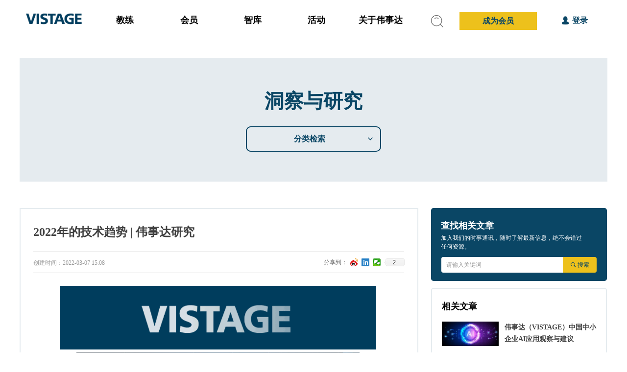

--- FILE ---
content_type: text/html; charset=utf-8
request_url: https://oldchair.cn/newsinfo/2494917.html
body_size: 32760
content:


<!DOCTYPE html>

<html class="smart-design-mode">
<head>


        <meta name="viewport" content="width=device-width" />

    <meta http-equiv="Content-Type" content="text/html; charset=utf-8" />
    <meta name="description" content="技术应为人所用。" />
    <meta name="keywords" />
    <meta name="renderer" content="webkit" />
    <meta name="applicable-device" content="pc" />
    <meta http-equiv="Cache-Control" content="no-transform" />
    <title>2022年的技术趋势 | 伟事达研究-企业官网</title>
    <link rel="icon" href="//img.wanwang.xin/sitefiles10268/10268215/新建项目 (2).png"/><link rel="shortcut icon" href="//img.wanwang.xin/sitefiles10268/10268215/新建项目 (2).png"/><link rel="bookmark" href="//img.wanwang.xin/sitefiles10268/10268215/新建项目 (2).png"/>
    <link href="https://img.wanwang.xin/Designer/Content/bottom/pcstyle.css?_version=20250709210035" rel="stylesheet" type="text/css"/>
    <link href="https://img.wanwang.xin/Content/public/css/reset.css?_version=20251020152400" rel="stylesheet" type="text/css"/>
    <link href="https://img.wanwang.xin/static/iconfont/1.0.0/iconfont.css?_version=20250709210039" rel="stylesheet" type="text/css"/>
    <link href="https://img.wanwang.xin/static/iconfont/2.0.0/iconfont.css?_version=20250709210039" rel="stylesheet" type="text/css"/>
    <link href="https://img.wanwang.xin/static/iconfont/designer/iconfont.css?_version=20250709210039" rel="stylesheet" type="text/css"/>
    <link href="https://img.wanwang.xin/static/iconfont/companyinfo/iconfont.css?_version=20250709210039" rel="stylesheet" type="text/css"/>
    <link href="https://img.wanwang.xin/Designer/Content/base/css/pager.css?_version=20250709210034" rel="stylesheet" type="text/css"/>
    <link href="https://img.wanwang.xin/Designer/Content/base/css/hover-effects.css?_version=20250709210034" rel="stylesheet" type="text/css"/>
    <link href="https://img.wanwang.xin/Designer/Content/base/css/antChain.css?_version=20250709210034" rel="stylesheet" type="text/css"/>


    
    <link href="//img.wanwang.xin/pubsf/10268/10268215/css/1133604_Pc_zh-CN.css?preventCdnCacheSeed=5ddc44ad81464b0f99bc32e028c664a8" rel="stylesheet" />
    <script src="https://img.wanwang.xin/Scripts/JQuery/jquery-3.6.3.min.js?_version=20250709210036" type="text/javascript"></script>
    <script src="https://img.wanwang.xin/Designer/Scripts/jquery.lazyload.min.js?_version=20250709210035" type="text/javascript"></script>
    <script src="https://img.wanwang.xin/Designer/Scripts/smart.animation.min.js?_version=20250709210035" type="text/javascript"></script>
    <script src="https://img.wanwang.xin/Designer/Content/Designer-panel/js/kino.razor.min.js?_version=20250709210034" type="text/javascript"></script>
    <script src="https://img.wanwang.xin/Scripts/common.min.js?v=20200318&_version=20251229144725" type="text/javascript"></script>
    <script src="https://img.wanwang.xin/Administration/Scripts/admin.validator.min.js?_version=20250709210033" type="text/javascript"></script>
    <script src="https://img.wanwang.xin/Administration/Content/plugins/cookie/jquery.cookie.js?_version=20250709210032" type="text/javascript"></script>
    <script src="https://img.wanwang.xin/Scripts/utils.js?_version=20251120201831" type="text/javascript"></script>

    <script type='text/javascript' id='share' src='https://img.wanwang.xin/static/api/js/share.js?v=89860593.js' ></script><script type='text/javascript' id='lz-slider' src='https://img.wanwang.xin/Scripts/statics/js/lz-slider.min.js' ></script><script type='text/javascript' id='lz-preview' src='https://img.wanwang.xin/Scripts/statics/js/lz-preview.min.js' ></script><script type='text/javascript' id='jssor-all' src='https://img.wanwang.xin/Designer/Scripts/jssor.slider-22.2.16-all.min.js?_version=20250709210035' ></script><script type='text/javascript' id='jqueryzoom' src='https://img.wanwang.xin/Designer/Scripts/jquery.jqueryzoom.js?_version=20250709210035' ></script>
    
    <script type="text/javascript">
           window.SEED_CONFIG = {
       customerId: ""
            };
        $.ajaxSetup({
            cache: false,
            beforeSend: function (jqXHR, settings) {
                settings.data = settings.data && settings.data.length > 0 ? (settings.data + "&") : "";
                settings.data = settings.data + "__RequestVerificationToken=" + $('input[name="__RequestVerificationToken"]').val();
                return true;
            }
        });
    </script>
<script>
var _hmt = _hmt || [];
(function() {
  var hm = document.createElement("script");
  hm.src = "https://hm.baidu.com/hm.js?8821277a081e5312a8e6c6cead2cedca";
  var s = document.getElementsByTagName("script")[0]; 
  s.parentNode.insertBefore(hm, s);
})();
</script>

<script>
  window.SEED_CONFIG=window.SEED_CONFIG||{};
  window.SEED_CONFIG.siteId ="WS20250801152723000005";
  window.SEED_CONFIG.env ="prod";
</script>
<script defer="defer" src="https://o.alicdn.com/msea-fe/seed/index.js"></script>

</head>
<body id="smart-body" area="main">


    <input type="hidden" id="pageinfo"
           value="1133604"
           data-type="2"
           data-device="Pc"
           data-entityid="2494917" />
    <input id="txtDeviceSwitchEnabled" value="show" type="hidden" />




    


    
<!-- 在 mainContentWrapper 的下一层的三个div上设置了zindex。把页头页尾所在的层级调整高于中间内容，以防止中间内容遮盖页头页尾 -->

<div id="mainContentWrapper" style="background-color: transparent; background-image: none; background-repeat: no-repeat;background-position:0 0; background:-moz-linear-gradient(top, none, none);background:-webkit-gradient(linear, left top, left bottom, from(none), to(none));background:-o-linear-gradient(top, none, none);background:-ms-linear-gradient(top, none, none);background:linear-gradient(top, none, none);;
     position: relative; width: 100%;min-width:1200px;background-size: auto;" bgScroll="none">
    
    <div style="background-color: rgb(255, 255, 255); background-image: none; background-repeat: no-repeat;background-position:0 0; background:-moz-linear-gradient(top, none, none);background:-webkit-gradient(linear, left top, left bottom, from(none), to(none));background:-o-linear-gradient(top, none, none);background:-ms-linear-gradient(top, none, none);background:linear-gradient(top, none, none);;
         position: relative; width: 100%;min-width:1200px;background-size: auto; z-index:auto;" bgScroll="none">
        <div class=" header" cpid="30459" id="smv_Area0" style="width: 1200px; height: 79px;  position: relative; margin: 0 auto">
            <div id="smv_tem_80_25" ctype="banner"  class="esmartMargin smartAbs " cpid="30459" cstyle="Style2" ccolor="Item0" areaId="Area0" isContainer="True" pvid="" tareaId="Area0"  re-direction="y" daxis="Y" isdeletable="True" style="height: 80px; width: 100%; left: 0px; top: 0px;z-index:16;"><div class="yibuFrameContent tem_80_25  banner_Style2  " style="overflow:visible;;" ><div class="fullcolumn-inner smAreaC" id="smc_Area0" cid="tem_80_25" style="width:1200px">
    <div id="smv_tem_81_20" ctype="image"  class="esmartMargin smartAbs " cpid="30459" cstyle="Style1" ccolor="Item0" areaId="Area0" isContainer="False" pvid="tem_80_25" tareaId="Area0"  re-direction="all" daxis="All" isdeletable="True" style="height: 37px; width: 132px; left: 5px; top: 18px;z-index:2;"><div class="yibuFrameContent tem_81_20  image_Style1  " style="overflow:visible;;" >
    <div class="w-image-box image-clip-wrap" data-fillType="0" id="div_tem_81_20">
        <a target="_self" href="/sy">
            <img loading="lazy" 
                 src="//img.wanwang.xin/contents/sitefiles2053/10268215/images/28676246.png" 
                 alt="" 
                 title="" 
                 id="img_smv_tem_81_20" 
                 style="width: 130px; height:35px;"
                 class=""
             >
        </a>
    </div>

    <script type="text/javascript">
        $(function () {
            
                InitImageSmv("tem_81_20", "130", "37", "0");
            
                 });
    </script>

</div></div><div id="smv_tem_82_43" ctype="nav"  class="esmartMargin smartAbs " cpid="30459" cstyle="Style6" ccolor="Item0" areaId="Area0" isContainer="False" pvid="tem_80_25" tareaId="Area0"  re-direction="all" daxis="All" isdeletable="True" style="height: 80px; width: 652px; left: 150px; top: 0px;z-index:12;"><div class="yibuFrameContent tem_82_43  nav_Style6  " style="overflow:visible;;" ><div id="nav_tem_82_43" class="nav_pc_t_6">
    <ul class="w-nav" navstyle="style6">
                <li class="w-nav-inner" style="height:80px;line-height:80px;width:20%;">
                    <div class="w-nav-item">
                        <a href="/wsdjl" target="_self" class="w-nav-item-link">
                            <span class="mw-iconfont"></span>
                            <span class="w-link-txt">教练</span>
                        </a>
                        <a href="/wsdjl" target="_self" class="w-nav-item-link hover">
                            <span class="mw-iconfont"></span>
                            <span class="w-link-txt">教练</span>
                        </a>
                    </div>
                        <ul class="w-subnav" style="width:240px">
                                <li class="w-subnav-item">
                                    <a href="/wsdjl" target="_self" class="w-subnav-link" style="height:40px;line-height:40px;">
                                        <span class="mw-iconfont"></span>
                                        <span class="w-link-txt">成为伟事达教练</span>
                                    </a>
                                </li>
                                <li class="w-subnav-item">
                                    <a href="/rswsdjl" target="_self" class="w-subnav-link" style="height:40px;line-height:40px;">
                                        <span class="mw-iconfont"></span>
                                        <span class="w-link-txt">认识伟事达教练</span>
                                    </a>
                                </li>
                        </ul>
                </li>
                <li class="w-nav-inner" style="height:80px;line-height:80px;width:20%;">
                    <div class="w-nav-item">
                        <a href="/hy" target="_self" class="w-nav-item-link">
                            <span class="mw-iconfont"></span>
                            <span class="w-link-txt">会员</span>
                        </a>
                        <a href="/hy" target="_self" class="w-nav-item-link hover">
                            <span class="mw-iconfont"></span>
                            <span class="w-link-txt">会员</span>
                        </a>
                    </div>
                        <ul class="w-subnav" style="width:240px">
                                <li class="w-subnav-item">
                                    <a href="/wsdhy" target="_self" class="w-subnav-link" style="height:40px;line-height:40px;">
                                        <span class="mw-iconfont"></span>
                                        <span class="w-link-txt">伟事达价值</span>
                                    </a>
                                </li>
                                <li class="w-subnav-item">
                                    <a href="/wsdsdmk" target="_self" class="w-subnav-link" style="height:40px;line-height:40px;">
                                        <span class="mw-iconfont"></span>
                                        <span class="w-link-txt">伟事达优势</span>
                                    </a>
                                </li>
                                <li class="w-subnav-item">
                                    <a href="/wsdxmjs" target="_self" class="w-subnav-link" style="height:40px;line-height:40px;">
                                        <span class="mw-iconfont"></span>
                                        <span class="w-link-txt">伟事达小组</span>
                                    </a>
                                </li>
                                <li class="w-subnav-item">
                                    <a href="/wsdhysq" target="_self" class="w-subnav-link" style="height:40px;line-height:40px;">
                                        <span class="mw-iconfont"></span>
                                        <span class="w-link-txt">成为会员</span>
                                    </a>
                                </li>
                                <li class="w-subnav-item">
                                    <a href="/tjxhy" target="_self" class="w-subnav-link" style="height:40px;line-height:40px;">
                                        <span class="mw-iconfont"></span>
                                        <span class="w-link-txt">推荐新会员</span>
                                    </a>
                                </li>
                        </ul>
                </li>
                <li class="w-nav-inner" style="height:80px;line-height:80px;width:20%;">
                    <div class="w-nav-item">
                        <a href="/zk" target="_self" class="w-nav-item-link">
                            <span class="mw-iconfont"></span>
                            <span class="w-link-txt">智库</span>
                        </a>
                        <a href="/zk" target="_self" class="w-nav-item-link hover">
                            <span class="mw-iconfont"></span>
                            <span class="w-link-txt">智库</span>
                        </a>
                    </div>
                        <ul class="w-subnav" style="width:240px">
                                <li class="w-subnav-item">
                                    <a href="/wsdceoxxzs" target="_self" class="w-subnav-link" style="height:40px;line-height:40px;">
                                        <span class="mw-iconfont"></span>
                                        <span class="w-link-txt">伟事达CEO信心指数</span>
                                    </a>
                                </li>
                                <li class="w-subnav-item">
                                    <a href="/zk" target="_self" class="w-subnav-link" style="height:40px;line-height:40px;">
                                        <span class="mw-iconfont"></span>
                                        <span class="w-link-txt">伟事达专栏文章</span>
                                    </a>
                                </li>
                                <li class="w-subnav-item">
                                    <a href="/wsdyjr" target="_self" class="w-subnav-link" style="height:40px;line-height:40px;">
                                        <span class="mw-iconfont"></span>
                                        <span class="w-link-txt">伟事达演讲人</span>
                                    </a>
                                </li>
                        </ul>
                </li>
                <li class="w-nav-inner" style="height:80px;line-height:80px;width:20%;">
                    <div class="w-nav-item">
                        <a href="/hdtg" target="_self" class="w-nav-item-link">
                            <span class="mw-iconfont"></span>
                            <span class="w-link-txt">活动</span>
                        </a>
                        <a href="/hdtg" target="_self" class="w-nav-item-link hover">
                            <span class="mw-iconfont"></span>
                            <span class="w-link-txt">活动</span>
                        </a>
                    </div>
                        <ul class="w-subnav" style="width:240px">
                                <li class="w-subnav-item">
                                    <a href="/hdtg" target="_self" class="w-subnav-link" style="height:40px;line-height:40px;">
                                        <span class="mw-iconfont"></span>
                                        <span class="w-link-txt">伟事达网络活动</span>
                                    </a>
                                </li>
                                <li class="w-subnav-item">
                                    <a href="/bmcj" target="_self" class="w-subnav-link" style="height:40px;line-height:40px;">
                                        <span class="mw-iconfont"></span>
                                        <span class="w-link-txt">伟事达线下活动</span>
                                    </a>
                                </li>
                        </ul>
                </li>
                <li class="w-nav-inner" style="height:80px;line-height:80px;width:20%;">
                    <div class="w-nav-item">
                        <a href="/gywsd" target="_self" class="w-nav-item-link">
                            <span class="mw-iconfont"></span>
                            <span class="w-link-txt">关于伟事达</span>
                        </a>
                        <a href="/gywsd" target="_self" class="w-nav-item-link hover">
                            <span class="mw-iconfont"></span>
                            <span class="w-link-txt">关于伟事达</span>
                        </a>
                    </div>
                        <ul class="w-subnav" style="width:240px">
                                <li class="w-subnav-item">
                                    <a href="/gywsd" target="_self" class="w-subnav-link" style="height:40px;line-height:40px;">
                                        <span class="mw-iconfont"></span>
                                        <span class="w-link-txt">伟事达起源与发展</span>
                                    </a>
                                </li>
                                <li class="w-subnav-item">
                                    <a href="/wsdtd" target="_self" class="w-subnav-link" style="height:40px;line-height:40px;">
                                        <span class="mw-iconfont"></span>
                                        <span class="w-link-txt">关于老椅子</span>
                                    </a>
                                </li>
                                <li class="w-subnav-item">
                                    <a href="/ceopdzl" target="_self" class="w-subnav-link" style="height:40px;line-height:40px;">
                                        <span class="mw-iconfont"></span>
                                        <span class="w-link-txt">CEO攀登之旅</span>
                                    </a>
                                </li>
                                <li class="w-subnav-item">
                                    <a href="/qtldlfz" target="_self" class="w-subnav-link" style="height:40px;line-height:40px;">
                                        <span class="mw-iconfont"></span>
                                        <span class="w-link-txt">七条领导力法则</span>
                                    </a>
                                </li>
                                <li class="w-subnav-item">
                                    <a href="/wsdzg10zn" target="_self" class="w-subnav-link" style="height:40px;line-height:40px;">
                                        <span class="mw-iconfont"></span>
                                        <span class="w-link-txt">伟事达中国10周年</span>
                                    </a>
                                </li>
                                <li class="w-subnav-item">
                                    <a href="/lxwm" target="_self" class="w-subnav-link" style="height:40px;line-height:40px;">
                                        <span class="mw-iconfont"></span>
                                        <span class="w-link-txt">联系我们</span>
                                    </a>
                                </li>
                        </ul>
                </li>

    </ul>
</div>
<script>
    $(function () {
        var itemHover, $this, item, itemAll, navHei, link;
        $('#nav_tem_82_43 .w-nav').find('.w-subnav').hide();
        $('#nav_tem_82_43 .w-nav').off('mouseenter').on('mouseenter', '.w-nav-inner', function () {
            navHei = $('#nav_tem_82_43 .w-nav').height();
            itemAll = $('#nav_tem_82_43 .w-nav').find('.w-subnav');
            $this = $(this);
            link = $this.find('.w-nav-item-link').eq(0);
            item = $this.find('.w-subnav');
            link.stop().animate({ marginTop: -navHei }, 300)
            item.slideDown();
        }).off('mouseleave').on('mouseleave', '.w-nav-inner', function () {
            $this = $(this);
            item = $this.find('.w-subnav');
            link = $this.find('.w-nav-item-link').eq(0);
            link.stop().animate({ marginTop: 0 }, 300);
            item.stop().slideUp();
        });
        SetNavSelectedStyle('nav_tem_82_43');//选中当前导航
    });
</script></div></div><div id="smv_tem_83_45" ctype="tab"  class="esmartMargin smartAbs " cpid="30459" cstyle="Style6" ccolor="Item0" areaId="Area0" isContainer="True" pvid="tem_80_25" tareaId="Area0"  re-direction="all" daxis="All" isdeletable="True" style="height: 100px; width: 40px; left: 838px; top: 29px;z-index:3;"><div class="yibuFrameContent tem_83_45  tab_Style6  " style="overflow:visible;;" >
<div class="w-label" id="tab_tem_83_45">
    <ul class="w-label-tips">
        <li class="w-label-tips-line"><span></span></li>
            <li class="w-label-tips-item " style="" data-area="tabArea2">
                <a class="f-ellipsis" href="" target="_self" style="line-height: 30px"></a>
                <span class="mask" style=""></span>
            </li>
            <li class="w-label-tips-line"><span></span></li>
    </ul>
    <ul class="w-label-content">

            <li class="w-label-content-item " data-area="tabArea2">
                <div class="smAreaC" id="smc_tabArea2" cid="tem_83_45" style="height: 68px;">
                    <div id="smv_tem_106_36" ctype="area"  class="esmartMargin smartAbs " cpid="30459" cstyle="Style1" ccolor="Item0" areaId="tabArea2" isContainer="True" pvid="tem_83_45" tareaId="Area0"  re-direction="all" daxis="All" isdeletable="True" style="height: 117px; width: 1920px; left: -1181px; top: -13px;z-index:14;"><div class="yibuFrameContent tem_106_36  area_Style1  " style="overflow:visible;;" ><div class="w-container" data-effect-name="enterTop">
    <div class="smAreaC" id="smc_Area0" cid="tem_106_36">
        <div id="smv_tem_107_39" ctype="search"  class="esmartMargin smartAbs " cpid="30459" cstyle="Style2" ccolor="Item0" areaId="Area0" isContainer="False" pvid="tem_106_36" tareaId="Area0"  re-direction="all" daxis="All" isdeletable="True" style="height: 44px; width: 618px; left: 651px; top: 37px;z-index:2;"><div class="yibuFrameContent tem_107_39  search_Style2  " style="overflow:visible;;" >
<!-- w-search -->
<div class="w-search" id="search_tem_107_39">
    <div class="w-search-main">
        <a href="javascript:void(0);" class="w-search-btn">
            <i class="w-search-btn-icon mw-iconfont ">&#xb060;</i>
            <span class="w-search-btn-txt  ">搜索</span>
        </a>

        <div class="w-search-inner w-placeholder ">
            <input type="text" placeholder="请输入关键词" class="w-search-input">
        </div>
    </div>
    <ul class="w-searchkey">
            <li class="w-searchkey-item"><a href="javascript:void(0);" displayorder="0" data-type="news" name="文章"></a></li>
    </ul>
    <input type="hidden" id="hid_tem_107_39" value="news">
</div>

<script type="text/javascript">
    (function () {
        var width = 618;
        var height = 44;
        var topborder = parseInt($("#search_tem_107_39 .w-search-main").css("border-top-width"));
        var bottomborder = parseInt($("#search_tem_107_39 .w-search-main").css("border-bottom-width"));
        var realHeight = parseInt(height) - topborder - bottomborder;
        $('#search_tem_107_39').css({
            width:  width,
            height: realHeight
        });
        $('#search_tem_107_39 .w-search-main').css({
            height: realHeight,
            lineHeight: realHeight + 'px',
        });
        $('#search_tem_107_39 .w-search-btn').css({
            height: realHeight,
            lineHeight: realHeight + 'px',
        });
        $('#search_tem_107_39 .w-search-inner').css({
            height: realHeight,
            lineHeight: realHeight + 'px',
        });
        $('#search_tem_107_39 .w-searchkey .w-searchkey-item').css({
            height: realHeight,
            lineHeight: realHeight + 'px',
        });

        var $inputBox = $('#search_tem_107_39 .w-search-inner');
        var $input = $inputBox.find('input');
        var inputHeight = $inputBox.height();
        var fontHeight = +$input.css('fontSize').replace('px', '') + 6;

        $input.css({
            height: fontHeight,
            lineHeight: fontHeight + 'px',
            marginTop: (inputHeight - fontHeight) / 2
        });

        JPlaceHolder(searchPlaceHolder_tem_107_39);
        function searchPlaceHolder_tem_107_39() {
            var placeHeight_tem_107_39 = $("#smv_tem_107_39 .w-search-inner.w-placeholder .w-search-input").height();
             $("#smv_tem_107_39 .w-search-inner.w-placeholder .placeholder-text .placeholder-text-in").css("lineHeight", placeHeight_tem_107_39 + "px");
        }
        var zIndex = $("#smv_tem_107_39").css("z-index");
        $('#search_tem_107_39').find('.w-search-input').off('input').on('input', function () {
            var val = $(this).val();
            if (val) {
                val = val.replace(/</g, "&lt;").replace(/>/g, "&gt;");
                $('#search_tem_107_39').find('.w-searchkey-item a').each(function (index) {
                    var name = $(this).attr("name");
                    var text = '在' + name + '中搜索"' + val + '"';
                    $(this).html(text);
                });
                $('#search_tem_107_39').find('.w-searchkey').slideDown(100);
                $("#smv_tem_107_39").css("z-index", 10001);
            } else {
                $('#search_tem_107_39').find('.w-searchkey').slideUp(0);
                $("#smv_tem_107_39").css("z-index", zIndex);
            }
            

        });
        if ("Publish" != "Design") {
            $('#search_tem_107_39 .w-searchkey-item a').off('click').on('click', function () {
                var type = $(this).attr('data-type');
                $('#hid_tem_107_39').val(type);
                var keyword = $("#search_tem_107_39 .w-search-input").val();
                if (keyword.replace(/(^\s*)|(\s*$)/g, "") == "") {
                    alert("搜索关键词不能为空")
                    return;
                }
                if (type == "news") {
                    window.location.href = "/NewsInfoSearch?searchKey=" + encodeURIComponent(keyword);
                }
                else {
                    window.location.href = "/ProductInfoSearch?searchKey=" + encodeURIComponent(keyword);
                }
            });
            $('#search_tem_107_39 .w-search-btn').off('click').on('click', function () {
                var type = $('#hid_tem_107_39').val();
                var keyword = $("#search_tem_107_39 .w-search-input").val();
                if (keyword.replace(/(^\s*)|(\s*$)/g, "") == "") {
                    alert("搜索关键词不能为空")
                    return;
                }
                if (type == "news") {
                    window.location.href = "/NewsInfoSearch?searchKey=" + encodeURIComponent(keyword);
                }
                else {
                    window.location.href = "/ProductInfoSearch?searchKey=" + encodeURIComponent(keyword);
                }
            });
            $("#search_tem_107_39 .w-search-input").keydown(function (e) {
                if (e.keyCode == 13) {
                    $('#search_tem_107_39 .w-search-btn').click();
                }
            })
        }
    })(jQuery);
</script></div></div><div id="smv_tem_128_54" ctype="code"  class="esmartMargin smartAbs " cpid="30459" cstyle="Style1" ccolor="Item0" areaId="Area0" isContainer="False" pvid="tem_106_36" tareaId="Area0"  re-direction="all" daxis="All" isdeletable="True" style="height: 67px; width: 200px; left: 399px; top: 34px;z-index:9;"><div class="yibuFrameContent tem_128_54  code_Style1  " style="overflow:hidden;;" ><!--w-code-->
<div class="w-code">
    <div id='code_tem_128_54'><style>
#smv_tem_107_39 ul {     display: none !important;}
#smv_tem_107_39 ul {     display: none !important;}
</style></div>
</div>
<!--/w-code--></div></div>    </div>
</div></div></div>                </div>
            </li>
    </ul>
</div>
<style>
    #smv_tem_83_45 {height:auto !important;}
</style>
<script type="text/javascript">
    var target_tem_83_45;
    $(function () {
        var event = "mouseenter";
            
        $("#tab_tem_83_45").on("mouseleave", function (e) {
            var o = e.relatedTarget || e.toElement;
            if (!o) return;
            $("#tab_tem_83_45 > .w-label-tips > .current").removeClass("current");
            $("#tab_tem_83_45 > .w-label-content").stop().slideUp("fast");
        });
        $("#tab_tem_83_45 > .w-label-tips").on("mouseenter", function () {
            $("#tab_tem_83_45 > .w-label-content").stop().slideDown("fast");
        });
        
        $("#tab_tem_83_45 > .w-label-tips >.w-label-tips-item").on(event, function () {
            $(this).siblings().removeClass("current");
            $(this).addClass("current");
            $(this).prev(".w-label-tips-line").addClass("current");
            $(this).next(".w-label-tips-line").addClass("current");
            var $content = $("#tab_tem_83_45 >.w-label-content > .w-label-content-item[data-area='" + $(this).attr("data-area") + "']");
            $content.addClass("current").siblings().removeClass("current");
            
            $("#smv_tem_83_45").attr("selectArea", $content.attr("data-area"));
            $content.find("img").cutFillAuto();
        });
        $("#smv_tem_83_45").attr("selectArea", "tabArea2");
    });
</script>
</div></div><div id="smv_tem_86_39" ctype="button"  class="esmartMargin smartAbs " cpid="30459" cstyle="Style1" ccolor="Item0" areaId="Area0" isContainer="False" pvid="tem_80_25" tareaId="Area0"  re-direction="all" daxis="All" isdeletable="True" style="height: 36px; width: 158px; left: 898px; top: 25px;z-index:4;"><div class="yibuFrameContent tem_86_39  button_Style1  " style="overflow:visible;;" ><a target="_self" href="/wsdhysq" class="w-button f-ellipsis" style="width: 156px; height: 34px; line-height: 34px;">
    <span class="w-button-position">
        <em class="w-button-text f-ellipsis">
            <i class="mw-iconfont w-button-icon w-icon-hide"></i>
            <span class="mw-txt">成为会员</span>
        </em>
    </span>
</a>
    <script type="text/javascript">
        $(function () {
        });
    </script>
</div></div><div id="smv_tem_108_27" ctype="button"  class="esmartMargin smartAbs " cpid="30459" cstyle="Style1" ccolor="Item0" areaId="Area0" isContainer="False" pvid="tem_80_25" tareaId="Area0"  re-direction="all" daxis="All" isdeletable="True" style="height: 36px; width: 87px; left: 1090px; top: 25px;z-index:4;"><div class="yibuFrameContent tem_108_27  button_Style1  " style="overflow:visible;;" ><a target="_self" href="https://myvistage.com/?redirect_to=https://myvistage.com/&amp;reauth=1" class="w-button f-ellipsis" style="width: 85px; height: 34px; line-height: 34px;">
    <span class="w-button-position">
        <em class="w-button-text f-ellipsis">
            <i class="mw-iconfont w-button-icon ">넙</i>
            <span class="mw-txt">登录</span>
        </em>
    </span>
</a>
    <script type="text/javascript">
        $(function () {
        });
    </script>
</div></div></div>
<div id="bannerWrap_tem_80_25" class="fullcolumn-outer" style="position: absolute; top: 0px; bottom: 0px;">
</div>

<script type="text/javascript">

    $(function () {
        
        

        window["__smvData__tem_80_25"] = {
            oriStyle: $("#smv_tem_80_25 >.yibuFrameContent").attr('style'),
            oriZIndex: $("#smv_tem_80_25").css('z-index')
        }

        var fullScreen = function () {
            $('#bannerWrap_tem_80_25').fullScreenByWindow(function (t) {
                if (VisitFromMobile()) {
                    t.css("min-width", t.parent().width())
                }
            });
        }

        function scrollFixedBannerFn() {
            if ($('#smv_tem_80_25').css("display")==="none") {
               return;
            }

            var elTop = $('#smv_tem_80_25').offset().top;
            var fixdContent = $("#smv_tem_80_25 >.yibuFrameContent");

            var bannerBgEl = $('#bannerWrap_tem_80_25');
            var offsetTop = 0; // $('.headerNavBox').height()

            var currentTop = elTop - $(this).scrollTop()
            if (currentTop < 0) {

                fixdContent.css({
                    position: 'fixed',
                    top: parseInt(0 + offsetTop),
                    left: 0,
                    right: 0,
                    zIndex: parseInt(100000000 + elTop)
                });
                fixdContent.height(fixdContent.parent().height())
                bannerBgEl.addClass("fixed").css('left', 0)
               $('#smv_tem_80_25').css('z-index', 'auto')

                if ("Publish" == "Design" && $("#smv_tem_80_25").parents(".header, .footer").length==0){
                        $('#smv_tem_80_25').disableDrag();
                        $('#smv_tem_80_25').disableResize();
                }

            } else {

                var fixedData = window["__smvData__tem_80_25"]

                fixdContent.attr('style', fixedData.oriStyle)
                fullScreen();
                bannerBgEl.removeClass("fixed")
                $('#smv_tem_80_25').css('z-index', fixedData.oriZIndex)

                if ("Publish" == "Design"&& $("#smv_tem_80_25").parents(".header, .footer").length==0) {
                    $('#smv_tem_80_25').enableDrag();
                    $('#smv_tem_80_25').enableResize();
                }
            }

        }

        var resize = function () {
            $("#smv_tem_80_25 >.yibuFrameContent>.fullcolumn-inner").width($("#smv_tem_80_25").parent().width());
            fullScreen()

            $(window).off('scroll.fixedBanner', scrollFixedBannerFn).on('scroll.fixedBanner', scrollFixedBannerFn)

        }

        if (typeof (LayoutConverter) !== "undefined") {
            LayoutConverter.CtrlJsVariableList.push({
                CtrlId: "tem_80_25",
                ResizeFunc: resize,
            });
        }
        else {
            $(window).resize(function (e) {
                if (e.target == this) {
                    resize();
                }
            });
        }

        resize();
    });
</script>
</div></div>
        </div>
    </div>

    <div class="main-layout-wrapper" id="smv_AreaMainWrapper" style="background-color: transparent; background-image: none;
         background-repeat: no-repeat;background-position:0 0; background:-moz-linear-gradient(top, none, none);background:-webkit-gradient(linear, left top, left bottom, from(none), to(none));background:-o-linear-gradient(top, none, none);background:-ms-linear-gradient(top, none, none);background:linear-gradient(top, none, none);;background-size: auto; z-index:auto;"
         bgScroll="none">
        <div class="main-layout" id="tem-main-layout11" style="width: 100%;">
            <div style="display: none">
                
            </div>
            <div class="" id="smv_MainContent" rel="mainContentWrapper" style="width: 100%; min-height: 300px; position: relative; ">
                
                <div class="smvWrapper"  style="width: 100%;  position: relative; background-color: transparent; background-image: none; background-repeat: no-repeat; background:-moz-linear-gradient(top, none, none);background:-webkit-gradient(linear, left top, left bottom, from(none), to(none));background:-o-linear-gradient(top, none, none);background:-ms-linear-gradient(top, none, none);background:linear-gradient(top, none, none);;background-position:0 0;background-size:auto;"><div class="smvContainer" id="smv_Main" cpid="1133604" style="min-height:200px;width:1200px;height:1646px;  position: relative; "><div id="smv_tem_42_45" ctype="area"  class="esmartMargin smartAbs " cpid="1133604" cstyle="Style1" ccolor="Item0" areaId="" isContainer="True" pvid="" tareaId=""  re-direction="all" daxis="All" isdeletable="True" style="height: 252px; width: 1200px; left: 0px; top: 40px;z-index:0;"><div class="yibuFrameContent tem_42_45  area_Style1  " style="overflow:visible;;" ><div class="w-container" data-effect-name="enterTop">
    <div class="smAreaC" id="smc_Area0" cid="tem_42_45">
        <div id="smv_tem_43_45" ctype="text"  class="esmartMargin smartAbs " cpid="1133604" cstyle="Style1" ccolor="Item0" areaId="Area0" isContainer="False" pvid="tem_42_45" tareaId=""  re-direction="all" daxis="All" isdeletable="True" style="height: 65px; width: 797px; left: 201px; top: 57px;z-index:2;"><div class="yibuFrameContent tem_43_45  text_Style1  " style="overflow:hidden;;" ><div id='txt_tem_43_45' style="height: 100%;">
    <div class="editableContent" id="txtc_tem_43_45" style="height: 100%; word-wrap:break-word;">
        <p style="text-align:center"><span style="line-height:1.5"><span style="color:#0a4665"><span style="font-family:Source Han Sans, Geneva, sans-serif"><span style="font-size:40px"><strong>洞察与研究</strong></span></span></span></span></p>

    </div>
</div>

<script>
    var tables = $(' #smv_tem_43_45').find('table')
    for (var i = 0; i < tables.length; i++) {
        var tab = tables[i]
        var borderWidth = $(tab).attr('border')
        if (borderWidth <= 0 || !borderWidth) {
            console.log(tab)
            $(tab).addClass('hidden-border')
            $(tab).children("tbody").children("tr").children("td").addClass('hidden-border')
            $(tab).children("tbody").children("tr").children("th").addClass('hidden-border')
            $(tab).children("thead").children("tr").children("td").addClass('hidden-border')
            $(tab).children("thead").children("tr").children("th").addClass('hidden-border')
            $(tab).children("tfoot").children("tr").children("td").addClass('hidden-border')
            $(tab).children("tfoot").children("tr").children("th").addClass('hidden-border')
        }
    }
</script></div></div>    </div>
</div></div></div><div id="smv_tem_44_45" ctype="category"  class="esmartMargin smartAbs " cpid="1133604" cstyle="Style2" ccolor="Item0" areaId="" isContainer="False" pvid="" tareaId=""  re-direction="all" daxis="All" isdeletable="True" style="height: 48px; width: 272px; left: 462px; top: 179px;z-index:4;"><div class="yibuFrameContent tem_44_45  category_Style2  " style="overflow:visible;;" ><div class="smv_con_1_1">
    <!--w-category-->
    <div class="w-category" id="category_tem_44_45">

                <ul class="w-category-list">
                        <li class="w-category-list-item" data-url="/NewsInfoCategory?categoryId=376459,376460,376461,376462,376463,376464&amp;PageInfoId=0"data-id="376459">
                            <h3 class="w-category-list-title">
                                <a href="javascript:void(0);">
<i class="mw-iconfont">&#xa001;</i>分类检索
                                </a>
                            </h3>
                                <ul class="w-category-listsecond">
                                        <li class="w-category-listsecond-item" data-url="/NewsInfoCategory?categoryId=376460&amp;PageInfoId=0"data-id="376460">
                                            <h3 class="w-category-listsecond-title">
                                                <a href="javascript:void(0);">
领导力发展
                                                </a>
                                            </h3>
                                        </li>
                                        <li class="w-category-listsecond-item" data-url="/NewsInfoCategory?categoryId=376461&amp;PageInfoId=0"data-id="376461">
                                            <h3 class="w-category-listsecond-title">
                                                <a href="javascript:void(0);">
战略与管理
                                                </a>
                                            </h3>
                                        </li>
                                        <li class="w-category-listsecond-item" data-url="/NewsInfoCategory?categoryId=376462&amp;PageInfoId=0"data-id="376462">
                                            <h3 class="w-category-listsecond-title">
                                                <a href="javascript:void(0);">
资本与金融
                                                </a>
                                            </h3>
                                        </li>
                                        <li class="w-category-listsecond-item" data-url="/NewsInfoCategory?categoryId=376463&amp;PageInfoId=0"data-id="376463">
                                            <h3 class="w-category-listsecond-title">
                                                <a href="javascript:void(0);">
宏观时政
                                                </a>
                                            </h3>
                                        </li>
                                        <li class="w-category-listsecond-item" data-url="/NewsInfoCategory?categoryId=376464&amp;PageInfoId=0"data-id="376464">
                                            <h3 class="w-category-listsecond-title">
                                                <a href="javascript:void(0);">
文史哲科
                                                </a>
                                            </h3>
                                        </li>
                                </ul>
                        </li>
                </ul>


    </div>
    <!--/w-category-->
</div>

<script type="text/javascript">
    $(document).ready(function () {
        var zindex = $("#smv_tem_44_45").css("z-index");
        var tem_44_45_parentSmvIndex = 0;
        var tem_44_45_parentSmv = $("");
        $('#category_tem_44_45').find('.w-category-list li').hover(function () {
            if (zindex < 9999) {
                $("#smv_tem_44_45").css("z-index", 9999);
            }
            if ($("#smv_tem_44_45").parent().hasClass("smAreaC")) {
              tem_44_45_parentSmv = $("#smv_tem_44_45").parents().filter(function (index) {
                  return $(this).attr('iscontainer') == "True";
              })
            }
            $(this).children('ul').show();
            $(this).focus().addClass('active')
        }, function () {
            $("#smv_tem_44_45").css("z-index", zindex);
            $(this).children('ul').hide();
            $(this).focus().removeClass('active')
        });
        if ("Publish" != "Design") {
            $('#category_tem_44_45').find('.w-category-list li').click(function () {
                $('#category_tem_44_45').find('.w-category-list li').removeClass("on");
                $(this).addClass('on');
                if ("Publish" != "Design") {
                    if ("_blankpage" === "_blankpage") {
                        var url = $(this).attr("data-url");
                        window.location.href = url;
                    }
                }
                return false;
            });
        }
        var length = $("#smv_tem_44_45").find(".w-category-list-item").length;
        $("#smv_tem_44_45").find(".w-category-list-item").css("width", (100 / length) + "%");
         SetCategoryStyleForPc('category_tem_44_45');
         tem_44_45_resize();
    });
    function  tem_44_45_resize() {
        var $control = $("#smv_tem_44_45");
        var width = $control.width();
        var height = $control.height();
        var $list = $control.find(".w-category-list .w-category-list-item");
        var listCount = $list.length;
        var topBorder = parseInt($control.find(".w-category").css("border-top-width"));
        var leftBorder = parseInt($control.find(".w-category").css("border-left-width"));
        var rightBorder = parseInt($control.find(".w-category").css("border-right-width"));
        var bottomBorder = parseInt($control.find(".w-category").css("border-bottom-width"));
        //分割线边框
        var lineBoder = parseInt($list.css("border-bottom-width"));
        //宽高综合边框和分割线的宽度
        $control.css("height", parseInt(height) + topBorder + bottomBorder + "px");
        $control.css("width", parseInt(width) + leftBorder + rightBorder + "px");
        $control.find(".w-category").css("height", height + "px");
        $control.find(".w-category").css("width", width + "px");
        $control.find(".w-category-list-item").css("width", (100 / listCount) + "%");
        $control.find(".w-category a").css("line-height", height + "px").css("height", height + "px");
    }
</script>
</div></div><div id="smv_tem_45_16" ctype="area"  class="esmartMargin smartAbs " cpid="1133604" cstyle="Style1" ccolor="Item0" areaId="" isContainer="True" pvid="" tareaId=""  re-direction="all" daxis="All" isdeletable="True" style="height: 750px; width: 814px; left: 0px; top: 346px;z-index:5;"><div class="yibuFrameContent tem_45_16  area_Style1  " style="overflow:visible;;" ><div class="w-container" data-effect-name="enterTop">
    <div class="smAreaC" id="smc_Area0" cid="tem_45_16">
        <div id="smv_tem_46_48" ctype="newsItemTitleBind"  class="smartRecpt esmartMargin smartAbs " cpid="1133604" cstyle="Style1" ccolor="Item0" areaId="Area0" isContainer="False" pvid="tem_45_16" tareaId=""  re-direction="x" daxis="All" isdeletable="True" style="min-height: 34px; width: 753px; left: 26px; top: 30px;z-index:2;"><div class="yibuFrameContent tem_46_48  newsItemTitleBind_Style1  " style="overflow:visible;;" ><h1 class="w-title">2022年的技术趋势 | 伟事达研究</h1></div></div><div id="smv_tem_47_10" ctype="area"  class="esmartMargin smartAbs " cpid="1133604" cstyle="Style1" ccolor="Item0" areaId="Area0" isContainer="True" pvid="tem_45_16" tareaId=""  re-direction="all" daxis="All" isdeletable="True" style="height: 44px; width: 757px; left: 26px; top: 87px;z-index:3;"><div class="yibuFrameContent tem_47_10  area_Style1  " style="overflow:visible;;" ><div class="w-container" data-effect-name="enterTop">
    <div class="smAreaC" id="smc_Area0" cid="tem_47_10">
        <div id="smv_tem_48_15" ctype="newsItemCreatedDatetimeBind"  class="esmartMargin smartAbs " cpid="1133604" cstyle="Style1" ccolor="Item0" areaId="Area0" isContainer="False" pvid="tem_47_10" tareaId=""  re-direction="x" daxis="All" isdeletable="True" style="height: 16px; width: 200px; left: 0px; top: 16px;z-index:2;"><div class="yibuFrameContent tem_48_15  newsItemCreatedDatetimeBind_Style1  " style="overflow:visible;;" ><!--product createtime-->
<div class="w-createtime"><span class="w-createtime-item w-createtime-caption">创建时间：</span><span class="w-createtime-item w-createtime-date">2022-03-07</span> <span class="w-createtime-item w-createtime-time">15:08</span></div>
<!--/product createtime--></div></div><div id="smv_tem_49_35" ctype="share"  class="smartRecpt esmartMargin smartAbs " cpid="1133604" cstyle="Style4" ccolor="Item0" areaId="Area0" isContainer="False" pvid="tem_47_10" tareaId=""  re-direction="x" daxis="All" isdeletable="True" style="min-height: 28px; width: 174px; left: 593px; top: 7px;z-index:3;"><div class="yibuFrameContent tem_49_35  share_Style4  " style="overflow:hidden;;" ><!--w-share-->
<div class="bdsharebuttonbox w-share " data-tag="tem_49_35" style="height:auto;display:none;">
    <span class="w-share-text">分享到：</span>
        <a href="#" onclick="shareClick(this)" class="bds_tsina" target="_blank" data-tag="share_large" title="分享到新浪微博"></a>
        <a href="#" onclick="shareClick(this)" class="bds_linkedin" target="_blank" data-tag="share_large" title="分享到linkedin"></a>
        <a href="#" onclick="shareClick(this)" class="bds_weixin" target="_blank" data-tag="share_large" title="分享到微信"></a>
    
    <!-- bds_count 添加 w-hide 隐藏 -->
    <a href="javascript:void(0)" class="bds_count ">0</a>
</div>
<!--/w-share-->
<script>
    $(function () {
        $("div[data-tag='tem_49_35']").smartShareControl({ controlId: 'tem_49_35', imageStyle: '1', bdSize: '16' });

        $('.w-share-text').siblings('.bds_more').map(function (i, it) {
            $(it).on('click',
                function () {
                    setTimeout(function () {
                        $('.bdshare_dialog_box').find('a[data-cmd="kaixin001"]').parent().remove();
                        $('.bdshare_dialog_box').find('a[data-cmd="bdhome"]').parent().remove();
                        $('.bdshare_dialog_box').find('a[data-cmd="bdysc"]').parent().remove();
                        $('.bdshare_dialog_box').find('a[data-cmd="youdao"]').parent().remove();
                        $('.bdshare_dialog_box').find('a[data-cmd="sdo"]').parent().remove();
                        $('.bdshare_dialog_box').find('a[data-cmd="qingbiji"]').parent().remove();
                        $('.bdshare_dialog_box').find('a[data-cmd="people"]').parent().remove();
                        $('.bdshare_dialog_box').find('a[data-cmd="xinhua"]').parent().remove();
                    },
                        200)
                });
            

            $(it).on('mouseenter',
                function () {
                    setTimeout(function () {
                        console.log($('.popup_more'));
                        $('.popup_more').off('click').on('click',
                            function () {
                                setTimeout(function () {
                                    $('.bdshare_dialog_box').find('a[data-cmd="kaixin001"]').parent().remove();
                                    $('.bdshare_dialog_box').find('a[data-cmd="bdhome"]').parent().remove();
                                    $('.bdshare_dialog_box').find('a[data-cmd="bdysc"]').parent().remove();
                                    $('.bdshare_dialog_box').find('a[data-cmd="youdao"]').parent().remove();
                                    $('.bdshare_dialog_box').find('a[data-cmd="sdo"]').parent().remove();
                                    $('.bdshare_dialog_box').find('a[data-cmd="qingbiji"]').parent().remove();
                                    $('.bdshare_dialog_box').find('a[data-cmd="people"]').parent().remove();
                                    $('.bdshare_dialog_box').find('a[data-cmd="xinhua"]').parent().remove();
                                },
                                    200)
                            });
                    },
                        200);
                });
        });
    });

    function shareClick(element) {
        setShareUrl(element, function () {
            if (!(element.dataset.cmd == "weixin" || element.dataset.cmd == "print")) {
                IncrementShareCount();
                element.href = element.dataset.href;
            }
        });
    }

    function setShareUrl(element, callback) {
        let url = element.href;
        let code = element.className.split('_')[1];
        switch (code) {
            case "weixin":
                element.dataset.cmd = code;
                break;
            case "sqq":
                element.dataset.href = "http://connect.qq.com/widget/shareqq/index.html?title=qqhaoyou&url=" + url;
                break;
            case "qzone":
                element.dataset.href = "http://sns.qzone.qq.com/cgi-bin/qzshare/cgi_qzshare_onekey?url=" + url;
                break;
            case "tsina":
                element.dataset.href = "https://service.weibo.com/share/share.php?url=" + url;
                break;
            case "douban":
                element.dataset.href = "http://www.douban.com/recommend/?url=" + url;
                break;
            case "mail":
                //不好实现
                break;
            case "fbook":
                element.dataset.href = "http://www.facebook.com/sharer.php?u=" + url;
                break;
            case "twi":
                element.dataset.href = "http://twitter.com/share?url=" + url;
                break;
            case "linkedin":
                element.dataset.href = "http://www.linkedin.com/shareArticle?url=" + url;
                break;
            case "print":
                element.dataset.cmd = code;
                break;
        };
        callback();
    }

    function IncrementShareCount() {
        var data = {
            pageId: (parseInt($('#pageinfo').attr('data-type')) - 1) == 1 ? $('#pageinfo').val() : $('#pageinfo').attr('data-entityid'),
            pageType: (parseInt($('#pageinfo').attr('data-type')) - 1)
        };
        $.ajax({
            cache: false,
            url: "/BaiDuShare/IncrementShareCount",
            type: "post",
            data: data,
            dataType: "json",
            success: function (result) {
                if (result.IsSuccess) {
                    let newNum = parseInt($(".bds_count").html()) + 1;
                    $(".bds_count").html(newNum);
                    $(".bds_count").attr("title", "累计分享" + newNum + "次");
                }
            }
        });
    }
</script>
</div></div>    </div>
</div></div></div><div id="smv_tem_50_26" ctype="newsItemContentBind"  class="smartRecpt esmartMargin smartAbs " cpid="1133604" cstyle="Style1" ccolor="Item0" areaId="Area0" isContainer="False" pvid="tem_45_16" tareaId=""  re-direction="all" daxis="All" isdeletable="True" style="min-height: 567px; width: 754px; left: 26px; top: 157px;z-index:4;"><div class="yibuFrameContent tem_50_26  newsItemContentBind_Style1  " style="overflow:visible;;" ><style>
    .w-detail ul, .w-detail li, .w-detail ol {
        list-style: revert;
        margin:0;
    }

    .w-detail ul, .w-detail ol {
        padding-left: 40px;
    }
</style>
<!--article detail-->
<div id="tem_50_26_txt" class="w-detailcontent">
    <div class="w-detail"><style type="text/css">.centerBox {margin: 0 auto;max-width: 677px; font-size: 16px;letter-spacing: 0.034em;}
</style>
<div class="centerBox">
<p style="box-sizing:border-box !important; letter-spacing:0.544px; line-height:normal; margin-bottom:5px; margin-left:16px; margin-right:16px; max-width:100%; outline:0px; overflow-wrap:break-word !important; white-space:normal"><img alt="" class="rich_pages __bg_gif wxw-img" data-fileid="100013131" data-ratio="0.2011111111111111" data-type="gif" data-w="900" src="//nwzimg.wezhan.cn/contents/sitefiles2053/10268215/images/28826947.gif" style="outline: 0px;letter-spacing: 0.544px;text-align: center;box-sizing: border-box !important;overflow-wrap: break-word !important;visibility: visible !important;width: 677px !important;" /></p>

<section style="margin-right: 16px;margin-left: 16px;white-space: normal;outline: 0px;max-width: 100%;text-align: center;box-sizing: border-box !important;overflow-wrap: break-word !important;"><img alt="" class="rich_pages wxw-img" data-cropselx1="0" data-cropselx2="546" data-cropsely1="0" data-cropsely2="546" data-fileid="100013130" data-galleryid="" data-ratio="0.669921875" data-s="300,640" data-type="jpeg" data-w="1024" src="//nwzimg.wezhan.cn/contents/sitefiles2053/10268215/images/28826948.jpeg" style="outline: 0px;box-sizing: border-box !important;overflow-wrap: break-word !important;width: 578px;visibility: visible !important;height: 387px;" /></section>

<p style="background-color:#ffffff; box-sizing:border-box !important; font-family:-apple-system,BlinkMacSystemFont,&quot;Helvetica Neue&quot;,&quot;PingFang SC&quot;,&quot;Hiragino Sans GB&quot;,&quot;Microsoft YaHei UI&quot;,&quot;Microsoft YaHei&quot;,Arial,sans-serif; letter-spacing:0.544px; line-height:1.5em; margin-left:16px; margin-right:16px; max-width:100%; min-height:1em; outline:0px; overflow-wrap:break-word !important; white-space:normal">&nbsp;</p>

<p style="background-color:#ffffff; box-sizing:border-box !important; font-family:-apple-system,BlinkMacSystemFont,&quot;Helvetica Neue&quot;,&quot;PingFang SC&quot;,&quot;Hiragino Sans GB&quot;,&quot;Microsoft YaHei UI&quot;,&quot;Microsoft YaHei&quot;,Arial,sans-serif; letter-spacing:0.544px; line-height:1.5em; margin-left:16px; margin-right:16px; max-width:100%; min-height:1em; outline:0px; overflow-wrap:break-word !important; white-space:normal"><span style="box-sizing:border-box !important; color:#494949; font-family:Optima-Regular,PingFangTC-light; font-size:14px; letter-spacing:0.5px; max-width:100%; outline:0px; overflow-wrap:break-word !important; text-align:left">今天这篇文章来自伟事达关于2022年影响企业的趋势研究系列，老椅子教练编译了其中的技术趋势，供同伴们参考。话不多说，直接上干货！</span></p>

<section style="margin-right: 16px;margin-left: 16px;outline: 0px;max-width: 100%;font-family: -apple-system, BlinkMacSystemFont, &quot;Helvetica Neue&quot;, &quot;PingFang SC&quot;, &quot;Hiragino Sans GB&quot;, &quot;Microsoft YaHei UI&quot;, &quot;Microsoft YaHei&quot;, Arial, sans-serif;letter-spacing: 0.544px;white-space: normal;min-height: 1em;background-color: rgb(255, 255, 255);line-height: 1.5em;box-sizing: border-box !important;overflow-wrap: break-word !important;">&nbsp;</section>

<hr style="outline: 0px;max-width: 100%;font-family: -apple-system, BlinkMacSystemFont, &quot;Helvetica Neue&quot;, &quot;PingFang SC&quot;, &quot;Hiragino Sans GB&quot;, &quot;Microsoft YaHei UI&quot;, &quot;Microsoft YaHei&quot;, Arial, sans-serif;letter-spacing: 0.544px;white-space: normal;background-color: rgb(255, 255, 255);border-style: solid;border-right-width: 0px;border-bottom-width: 0px;border-left-width: 0px;border-color: rgba(0, 0, 0, 0.1);transform-origin: 0px 0px 0px;transform: scale(1, 0.5);box-sizing: border-box !important;overflow-wrap: break-word !important;" />
<p style="background-color:#ffffff; box-sizing:border-box !important; font-family:-apple-system,BlinkMacSystemFont,&quot;Helvetica Neue&quot;,&quot;PingFang SC&quot;,&quot;Hiragino Sans GB&quot;,&quot;Microsoft YaHei UI&quot;,&quot;Microsoft YaHei&quot;,Arial,sans-serif; letter-spacing:0.544px; line-height:1.5em; margin-left:16px; margin-right:16px; max-width:100%; min-height:1em; outline:0px; overflow-wrap:break-word !important; white-space:normal">&nbsp;</p>

<section style="margin-right: 16px;margin-left: 16px;outline: 0px;max-width: 100%;min-height: 1em;font-family: -apple-system, BlinkMacSystemFont, &quot;Helvetica Neue&quot;, &quot;PingFang SC&quot;, &quot;Hiragino Sans GB&quot;, &quot;Microsoft YaHei UI&quot;, &quot;Microsoft YaHei&quot;, Arial, sans-serif;letter-spacing: 0.544px;white-space: normal;background-color: rgb(255, 255, 255);text-align: right;line-height: normal;box-sizing: border-box !important;overflow-wrap: break-word !important;"><span style="box-sizing:border-box !important; color:#b2b2b2; font-family:Optima-Regular,PingFangTC-light; font-size:12px; letter-spacing:0.5px; max-width:100%; outline:0px; overflow-wrap:break-word !important; text-align:left">来源：Vistage</span></section>

<section style="margin-right: 16px;margin-left: 16px;outline: 0px;max-width: 100%;min-height: 1em;font-family: -apple-system, BlinkMacSystemFont, &quot;Helvetica Neue&quot;, &quot;PingFang SC&quot;, &quot;Hiragino Sans GB&quot;, &quot;Microsoft YaHei UI&quot;, &quot;Microsoft YaHei&quot;, Arial, sans-serif;letter-spacing: 0.544px;white-space: normal;background-color: rgb(255, 255, 255);text-align: right;line-height: normal;box-sizing: border-box !important;overflow-wrap: break-word !important;"><span style="box-sizing:border-box !important; color:#b2b2b2; font-family:Optima-Regular,PingFangTC-light; font-size:12px; letter-spacing:0.5px; max-width:100%; outline:0px; overflow-wrap:break-word !important; text-align:left">正文&nbsp;:2633</span></section>

<section style="margin-right: 16px;margin-left: 16px;outline: 0px;max-width: 100%;min-height: 1em;font-family: -apple-system, BlinkMacSystemFont, &quot;Helvetica Neue&quot;, &quot;PingFang SC&quot;, &quot;Hiragino Sans GB&quot;, &quot;Microsoft YaHei UI&quot;, &quot;Microsoft YaHei&quot;, Arial, sans-serif;letter-spacing: 0.544px;white-space: normal;background-color: rgb(255, 255, 255);text-align: right;line-height: normal;box-sizing: border-box !important;overflow-wrap: break-word !important;"><span style="box-sizing:border-box !important; color:#b2b2b2; font-family:Optima-Regular,PingFangTC-light; font-size:12px; letter-spacing:0.5px; max-width:100%; outline:0px; overflow-wrap:break-word !important; text-align:left">阅读时长:约5分钟</span></section>

<section style="margin-right: 16px;margin-left: 16px;outline: 0px;max-width: 100%;min-height: 1em;font-family: -apple-system, BlinkMacSystemFont, &quot;Helvetica Neue&quot;, &quot;PingFang SC&quot;, &quot;Hiragino Sans GB&quot;, &quot;Microsoft YaHei UI&quot;, &quot;Microsoft YaHei&quot;, Arial, sans-serif;letter-spacing: 0.544px;white-space: normal;background-color: rgb(255, 255, 255);text-align: right;line-height: normal;box-sizing: border-box !important;overflow-wrap: break-word !important;"><span style="box-sizing:border-box !important; color:#b2b2b2; font-family:Optima-Regular,PingFangTC-light; font-size:12px; letter-spacing:0.5px; max-width:100%; outline:0px; overflow-wrap:break-word !important; text-align:left">转载请在公众号留言</span></section>

<p style="background-color:#ffffff; box-sizing:border-box !important; font-family:-apple-system,BlinkMacSystemFont,&quot;Helvetica Neue&quot;,&quot;PingFang SC&quot;,&quot;Hiragino Sans GB&quot;,&quot;Microsoft YaHei UI&quot;,&quot;Microsoft YaHei&quot;,Arial,sans-serif; letter-spacing:0.544px; line-height:1.5em; margin-left:16px; margin-right:16px; max-width:100%; min-height:1em; outline:0px; overflow-wrap:break-word !important; white-space:normal">&nbsp;</p>

<p style="text-align:left">&nbsp;</p>

<section>&nbsp;</section>

<p style="margin-left:8px; margin-right:8px; text-align:left">&nbsp;</p>

<p style="margin-left:8px; margin-right:8px; text-align:left"><img alt="" class="rich_pages wxw-img js_insertlocalimg" data-cropselx1="0" data-cropselx2="70" data-cropsely1="0" data-cropsely2="54" data-ratio="0.7757575757575758" data-s="300,640" data-type="png" data-w="165" src="//nwzimg.wezhan.cn/contents/sitefiles2053/10268215/images/28826945.png" style="width: 70px;height: 54px;" /></p>

<h3 style="background-color:#ffffff; box-sizing:border-box !important; font-family:-apple-system,BlinkMacSystemFont,&quot;Helvetica Neue&quot;,&quot;PingFang SC&quot;,&quot;Hiragino Sans GB&quot;,&quot;Microsoft YaHei UI&quot;,&quot;Microsoft YaHei&quot;,Arial,sans-serif; letter-spacing:0.544px; line-height:1.5em; margin-left:16px; margin-right:16px; max-width:100%; min-height:1em; outline:0px; overflow-wrap:break-word !important; white-space:normal"><span style="font-size:18px"><strong><span style="box-sizing:border-box !important; color:#494949; font-family:Optima-Regular,PingFangTC-light; letter-spacing:0.5px; max-width:100%; outline:0px; overflow-wrap:break-word !important; text-align:left">动态</span></strong></span><span style="font-size:18px"><strong><span style="box-sizing:border-box !important; color:#494949; font-family:Optima-Regular,PingFangTC-light; letter-spacing:0.5px; max-width:100%; outline:0px; overflow-wrap:break-word !important; text-align:left">定价</span></strong></span></h3>

<p>&nbsp;</p>

<p style="background-color:#ffffff; box-sizing:border-box !important; font-family:-apple-system,BlinkMacSystemFont,&quot;Helvetica Neue&quot;,&quot;PingFang SC&quot;,&quot;Hiragino Sans GB&quot;,&quot;Microsoft YaHei UI&quot;,&quot;Microsoft YaHei&quot;,Arial,sans-serif; letter-spacing:0.544px; line-height:1.5em; margin-left:16px; margin-right:16px; max-width:100%; min-height:1em; outline:0px; overflow-wrap:break-word !important; white-space:normal"><span style="box-sizing:border-box !important; color:#494949; font-family:Optima-Regular,PingFangTC-light; font-size:16px; letter-spacing:0.5px; max-width:100%; outline:0px; overflow-wrap:break-word !important; text-align:left">动态定价是由Uber提出的，通过价格的调整平衡车辆的供需。这个算法也会开小差，比如在伦敦发生恐怖袭击后Uber制定了激增定价，遭到用户的强烈反对。</span><span style="box-sizing:border-box !important; color:#494949; font-family:Optima-Regular,PingFangTC-light; font-size:16px; letter-spacing:0.5px; max-width:100%; outline:0px; overflow-wrap:break-word !important; text-align:left">目前这个定价算法正在迅速升级，可以帮助酒店、航空公司在内的许多行业提升服务。</span></p>

<p style="background-color:#ffffff; box-sizing:border-box !important; font-family:-apple-system,BlinkMacSystemFont,&quot;Helvetica Neue&quot;,&quot;PingFang SC&quot;,&quot;Hiragino Sans GB&quot;,&quot;Microsoft YaHei UI&quot;,&quot;Microsoft YaHei&quot;,Arial,sans-serif; letter-spacing:0.544px; line-height:1.5em; margin-left:16px; margin-right:16px; max-width:100%; min-height:1em; outline:0px; overflow-wrap:break-word !important; white-space:normal">&nbsp;</p>

<p style="background-color:#ffffff; box-sizing:border-box !important; font-family:-apple-system,BlinkMacSystemFont,&quot;Helvetica Neue&quot;,&quot;PingFang SC&quot;,&quot;Hiragino Sans GB&quot;,&quot;Microsoft YaHei UI&quot;,&quot;Microsoft YaHei&quot;,Arial,sans-serif; letter-spacing:0.544px; line-height:1.5em; margin-left:16px; margin-right:16px; max-width:100%; min-height:1em; outline:0px; overflow-wrap:break-word !important; white-space:normal"><span style="color:#494949; font-family:Optima-Regular,PingFangTC-light; font-size:16px; letter-spacing:0.5px; text-align:left">Root Insurance 是一家保险公司，<span style="background-color:#ffffff; font-family:Optima-Regular,PingFangTC-light; letter-spacing:0.5px; text-align:left">在 30 个州销售汽车保险</span>,它就是使用动态定价来降低运营风险的</span><span style="color:#494949; font-family:Optima-Regular,PingFangTC-light; font-size:12px; letter-spacing:0.5px; text-align:left">【1】</span><span style="color:#494949; font-family:Optima-Regular,PingFangTC-light; font-size:16px; letter-spacing:0.5px; text-align:left">。与大多数基于&ldquo;客户池&rdquo;对客户进行评级的运营商不同，这家公司的部分定价<strong>基于驾驶行为，</strong><span style="background-color:#ffffff; color:#494949; font-family:Optima-Regular,PingFangTC-light; letter-spacing:0.5px; text-align:left">现在</span>通过面部识别可以确定驾驶员是否注意路况、是否受到影响或是疲劳驾驶。</span></p>

<p style="background-color:#ffffff; box-sizing:border-box !important; font-family:-apple-system,BlinkMacSystemFont,&quot;Helvetica Neue&quot;,&quot;PingFang SC&quot;,&quot;Hiragino Sans GB&quot;,&quot;Microsoft YaHei UI&quot;,&quot;Microsoft YaHei&quot;,Arial,sans-serif; letter-spacing:0.544px; line-height:1.5em; margin-left:16px; margin-right:16px; max-width:100%; min-height:1em; outline:0px; overflow-wrap:break-word !important; white-space:normal">&nbsp;</p>

<section style="margin-right: 16px;margin-left: 16px;outline: 0px;max-width: 100%;font-family: -apple-system, BlinkMacSystemFont, &quot;Helvetica Neue&quot;, &quot;PingFang SC&quot;, &quot;Hiragino Sans GB&quot;, &quot;Microsoft YaHei UI&quot;, &quot;Microsoft YaHei&quot;, Arial, sans-serif;letter-spacing: 0.544px;white-space: normal;min-height: 1em;background-color: rgb(255, 255, 255);line-height: 1.5em;margin-bottom: 25px;box-sizing: border-box !important;overflow-wrap: break-word !important;"><span style="color:#494949; font-family:Optima-Regular,PingFangTC-light; font-size:16px; letter-spacing:0.5px; text-align:left">一些公司正在开发控制措施来明确突发的定价变化是什么原因及性质，并创建&ldquo;护栏&rdquo;，以便让人们可以在必要时跳过定价算法。政府也意识到动态定价需要一个监管框架，比如欧盟的人工智能法案已经提出了相关的监管措施。</span></section>

<section style="text-align: center;margin-left: 16px;margin-right: 16px;margin-bottom: 5px;"><img alt="" class="rich_pages wxw-img js_insertlocalimg" data-cropselx1="0" data-cropselx2="546" data-cropsely1="0" data-cropsely2="364" data-ratio="0.6666666666666666" data-s="300,640" data-type="jpeg" data-w="960" src="//nwzimg.wezhan.cn/contents/sitefiles2053/10268215/images/28826953.jpeg" style="width: 546px;height: 364px;" /></section>

<p style="margin-bottom:25px; margin-left:16px; margin-right:16px; text-align:center"><span style="background-color:#ffffff; color:#b2b2b2; font-family:微软雅黑,黑体,Arial; font-size:12px; text-align:center">来自pixabay.com</span></p>

<h3 style="background-color:#ffffff; box-sizing:border-box !important; font-family:-apple-system,BlinkMacSystemFont,&quot;Helvetica Neue&quot;,&quot;PingFang SC&quot;,&quot;Hiragino Sans GB&quot;,&quot;Microsoft YaHei UI&quot;,&quot;Microsoft YaHei&quot;,Arial,sans-serif; letter-spacing:0.544px; line-height:1.5em; margin-left:8px; margin-right:8px; max-width:100%; min-height:1em; outline:0px; overflow-wrap:break-word !important; white-space:normal"><strong><span style="box-sizing:border-box !important; color:#494949; font-family:Optima-Regular,PingFangTC-light; font-size:16px; letter-spacing:0.5px; max-width:100%; outline:0px; overflow-wrap:break-word !important; text-align:left"><img alt="" class="rich_pages wxw-img" data-cropselx1="0" data-cropselx2="80" data-cropsely1="0" data-cropsely2="62" data-galleryid="" data-ratio="0.7757575757575758" data-s="300,640" data-type="png" data-w="165" src="//nwzimg.wezhan.cn/contents/sitefiles2053/10268215/images/28826944.png" style="text-align: left;white-space: normal;width: 80px;height: 62px;" /></span></strong></h3>

<h3 style="background-color:#ffffff; box-sizing:border-box !important; font-family:-apple-system,BlinkMacSystemFont,&quot;Helvetica Neue&quot;,&quot;PingFang SC&quot;,&quot;Hiragino Sans GB&quot;,&quot;Microsoft YaHei UI&quot;,&quot;Microsoft YaHei&quot;,Arial,sans-serif; letter-spacing:0.544px; line-height:1.5em; margin-left:16px; margin-right:16px; max-width:100%; min-height:1em; outline:0px; overflow-wrap:break-word !important; white-space:normal"><span style="font-size:18px"><strong><span style="box-sizing:border-box !important; color:#494949; font-family:Optima-Regular,PingFangTC-light; letter-spacing:0.5px; max-width:100%; outline:0px; overflow-wrap:break-word !important; text-align:left">人工智能作为一种服务</span></strong></span></h3>

<p>&nbsp;</p>

<p style="background-color:#ffffff; box-sizing:border-box !important; font-family:-apple-system,BlinkMacSystemFont,&quot;Helvetica Neue&quot;,&quot;PingFang SC&quot;,&quot;Hiragino Sans GB&quot;,&quot;Microsoft YaHei UI&quot;,&quot;Microsoft YaHei&quot;,Arial,sans-serif; letter-spacing:0.544px; line-height:1.5em; margin-left:16px; margin-right:16px; max-width:100%; min-height:1em; outline:0px; overflow-wrap:break-word !important; white-space:normal"><span style="background-color:#ffffff; box-sizing:border-box !important; color:#494949; font-family:Optima-Regular,PingFangTC-light; font-size:16px; letter-spacing:0.5px; max-width:100%; outline:0px; overflow-wrap:break-word !important; text-align:left"><strong>营销：</strong>越来越多的供应商可以使用<span style="background-color:#ffffff; color:#494949; font-family:Optima-Regular,PingFangTC-light; letter-spacing:0.5px; text-align:left">基于云解决方案的</span>人工智能。&nbsp;例如将各种营销功能自动化的Seamless.AI，可以低成本订阅。</span></p>

<section style="margin-right: 16px;margin-left: 16px;outline: 0px;max-width: 100%;font-family: -apple-system, BlinkMacSystemFont, &quot;Helvetica Neue&quot;, &quot;PingFang SC&quot;, &quot;Hiragino Sans GB&quot;, &quot;Microsoft YaHei UI&quot;, &quot;Microsoft YaHei&quot;, Arial, sans-serif;letter-spacing: 0.544px;white-space: normal;min-height: 1em;background-color: rgb(255, 255, 255);line-height: 1.5em;margin-top: 25px;box-sizing: border-box !important;overflow-wrap: break-word !important;"><span style="background-color:#ffffff; box-sizing:border-box !important; color:#494949; font-family:Optima-Regular,PingFangTC-light; font-size:16px; letter-spacing:0.5px; max-width:100%; outline:0px; overflow-wrap:break-word !important; text-align:left"><img alt="" class="rich_pages wxw-img js_insertlocalimg" data-ratio="0.56484375" data-s="300,640" data-type="png" data-w="1280" src="//nwzimg.wezhan.cn/contents/sitefiles2053/10268215/images/28826951.png" style="color: rgba(0, 0, 0, 0.87);font-family: Roboto, RobotoDraft, Helvetica, Arial, sans-serif;font-size: medium;letter-spacing: 0.5px;text-align: center;white-space: normal;background-color: rgb(255, 255, 255);" /></span></section>

<p style="background-color:#ffffff; box-sizing:border-box !important; font-family:-apple-system,BlinkMacSystemFont,&quot;Helvetica Neue&quot;,&quot;PingFang SC&quot;,&quot;Hiragino Sans GB&quot;,&quot;Microsoft YaHei UI&quot;,&quot;Microsoft YaHei&quot;,Arial,sans-serif; letter-spacing:0.544px; line-height:1.5em; margin-left:16px; margin-right:16px; max-width:100%; min-height:1em; outline:0px; overflow-wrap:break-word !important; white-space:normal"><span style="background-color:#ffffff; box-sizing:border-box !important; color:#494949; font-family:Optima-Regular,PingFangTC-light; font-size:16px; letter-spacing:0.5px; max-width:100%; outline:0px; overflow-wrap:break-word !important; text-align:left">有一些人会认为人工智能只适合大型的跨国科技企业。&nbsp;事实不然，服务类的公司也可以把人工智能和机器学习为我所用。比如，一家叫做USAA的<span style="background-color:#ffffff; font-family:Optima-Regular,PingFangTC-light; letter-spacing:0.5px; text-align:left">金融服务集团公司</span>，在军人家庭中的市场份额从 2019 年的 63% 增加到&nbsp;75% 以上，部分原因是使用了特殊的人工智能技术来<strong>执行低</strong></span><strong><span style="background-color:#ffffff; box-sizing:border-box !important; color:#494949; font-family:Optima-Regular,PingFangTC-light; font-size:16px; letter-spacing:0.5px; max-width:100%; outline:0px; overflow-wrap:break-word !important; text-align:left">价值任务</span></strong><span style="background-color:#ffffff; box-sizing:border-box !important; color:#494949; font-family:Optima-Regular,PingFangTC-light; font-size:16px; letter-spacing:0.5px; max-width:100%; outline:0px; overflow-wrap:break-word !important; text-align:left">，例如欺诈检测和预防<span style="background-color:#ffffff; color:#494949; font-family:Optima-Regular,PingFangTC-light; font-size:12px; letter-spacing:0.5px; text-align:left">【2】</span>。</span></p>

<p style="background-color:#ffffff; box-sizing:border-box !important; font-family:-apple-system,BlinkMacSystemFont,&quot;Helvetica Neue&quot;,&quot;PingFang SC&quot;,&quot;Hiragino Sans GB&quot;,&quot;Microsoft YaHei UI&quot;,&quot;Microsoft YaHei&quot;,Arial,sans-serif; letter-spacing:0.544px; line-height:1.5em; margin-left:16px; margin-right:16px; max-width:100%; min-height:1em; outline:0px; overflow-wrap:break-word !important; white-space:normal">&nbsp;</p>

<p style="background-color:#ffffff; box-sizing:border-box !important; font-family:-apple-system,BlinkMacSystemFont,&quot;Helvetica Neue&quot;,&quot;PingFang SC&quot;,&quot;Hiragino Sans GB&quot;,&quot;Microsoft YaHei UI&quot;,&quot;Microsoft YaHei&quot;,Arial,sans-serif; letter-spacing:0.544px; line-height:1.5em; margin-left:16px; margin-right:16px; max-width:100%; min-height:1em; outline:0px; overflow-wrap:break-word !important; white-space:normal"><strong style="color:#494949; font-family:Optima-Regular,PingFangTC-light; font-size:16px; letter-spacing:0.5px; text-align:left">招聘和人力分析 ：</strong><span style="color:#494949; font-family:Optima-Regular,PingFangTC-light; font-size:16px; letter-spacing:0.5px; text-align:left">企业正在利用大数据和行为分析来挖掘信息，比如通过跟踪绩效、客户访问、响应率、周期时间和安全行为等等指标来评估员工的效率。</span></p>

<p style="background-color:#ffffff; box-sizing:border-box !important; font-family:-apple-system,BlinkMacSystemFont,&quot;Helvetica Neue&quot;,&quot;PingFang SC&quot;,&quot;Hiragino Sans GB&quot;,&quot;Microsoft YaHei UI&quot;,&quot;Microsoft YaHei&quot;,Arial,sans-serif; letter-spacing:0.544px; line-height:1.5em; margin-left:16px; margin-right:16px; max-width:100%; min-height:1em; outline:0px; overflow-wrap:break-word !important; white-space:normal">&nbsp;</p>

<h3 style="background-color:#ffffff; box-sizing:border-box !important; font-family:-apple-system,BlinkMacSystemFont,&quot;Helvetica Neue&quot;,&quot;PingFang SC&quot;,&quot;Hiragino Sans GB&quot;,&quot;Microsoft YaHei UI&quot;,&quot;Microsoft YaHei&quot;,Arial,sans-serif; letter-spacing:0.544px; line-height:1.5em; margin-left:16px; margin-right:16px; max-width:100%; min-height:1em; outline:0px; overflow-wrap:break-word !important; white-space:normal"><span style="font-size:18px"><strong><span style="box-sizing:border-box !important; color:#494949; font-family:Optima-Regular,PingFangTC-light; letter-spacing:0.5px; max-width:100%; outline:0px; overflow-wrap:break-word !important; text-align:left">更多的人工智能应用</span></strong></span></h3>

<p>&nbsp;</p>

<section style="margin-left: 16px;margin-right: 16px;"><span style="box-sizing:border-box !important; color:#494949; font-family:Optima-Regular,PingFangTC-light; font-size:16px; letter-spacing:0.5px; max-width:100%; outline:0px; overflow-wrap:break-word !important; text-align:left"><span style="background-color:#ffffff; color:#222222; font-family:Arial,sans-serif; font-size:13px; text-align:start">●</span>向用户手机推送精选内容，并提高范围和覆盖面。</span></section>

<section style="margin-left: 16px;margin-right: 16px;"><span style="box-sizing:border-box !important; color:#494949; font-family:Optima-Regular,PingFangTC-light; font-size:16px; letter-spacing:0.5px; max-width:100%; outline:0px; overflow-wrap:break-word !important; text-align:left"><span style="background-color:#ffffff; color:#222222; font-family:Arial,sans-serif; font-size:13px; text-align:start">●</span>免提和文字转语音移动技术。</span></section>

<section style="margin-left: 16px;margin-right: 16px;"><span style="box-sizing:border-box !important; color:#494949; font-family:Optima-Regular,PingFangTC-light; font-size:16px; letter-spacing:0.5px; max-width:100%; outline:0px; overflow-wrap:break-word !important; text-align:left"><span style="background-color:#ffffff; color:#222222; font-family:Arial,sans-serif; font-size:13px; text-align:start">●</span>将完成磁共振成像所需的时间减少50%或更多，可以降低病人和保险公司的费用，还可以为更多病人检测。<strong>医疗机器人是华尔街最热门的行业之一。</strong></span></section>

<section style="margin-left: 16px;margin-right: 16px;"><span style="box-sizing:border-box !important; color:#494949; font-family:Optima-Regular,PingFangTC-light; font-size:16px; letter-spacing:0.5px; max-width:100%; outline:0px; overflow-wrap:break-word !important; text-align:left"><span style="background-color:#ffffff; color:#222222; font-family:Arial,sans-serif; font-size:13px; text-align:start">●</span>美国军用无人机，可以确定进入战区的建筑物，并评估战场上的威胁。</span></section>

<section style="margin-left: 16px;margin-right: 16px;">&nbsp;</section>

<p style="margin-bottom:25px; margin-left:16px; margin-right:16px; text-align:center"><img alt="" class="rich_pages wxw-img" data-galleryid="" data-ratio="0.8151515151515152" data-s="300,640" data-type="png" data-w="1320" src="//nwzimg.wezhan.cn/contents/sitefiles2053/10268215/images/28826952.png" /></p>

<p style="text-align:left"><img alt="" class="rich_pages wxw-img" data-cropselx1="0" data-cropselx2="80" data-cropsely1="0" data-cropsely2="62" data-galleryid="" data-ratio="0.7757575757575758" data-s="300,640" data-type="png" data-w="165" src="//nwzimg.wezhan.cn/contents/sitefiles2053/10268215/images/28826949.png" style="width: 80px;height: 62px;" /></p>

<h3 style="background-color:#ffffff; box-sizing:border-box !important; font-family:-apple-system,BlinkMacSystemFont,&quot;Helvetica Neue&quot;,&quot;PingFang SC&quot;,&quot;Hiragino Sans GB&quot;,&quot;Microsoft YaHei UI&quot;,&quot;Microsoft YaHei&quot;,Arial,sans-serif; letter-spacing:0.544px; line-height:1.5em; margin-left:16px; margin-right:16px; max-width:100%; min-height:1em; outline:0px; overflow-wrap:break-word !important; white-space:normal"><span style="font-size:18px"><strong><span style="box-sizing:border-box !important; color:#494949; font-family:Optima-Regular,PingFangTC-light; font-size:18px; letter-spacing:0.5px; max-width:100%; outline:0px; overflow-wrap:break-word !important; text-align:left">超自动化</span></strong></span></h3>

<p style="background-color:#ffffff; box-sizing:border-box !important; font-family:-apple-system,BlinkMacSystemFont,&quot;Helvetica Neue&quot;,&quot;PingFang SC&quot;,&quot;Hiragino Sans GB&quot;,&quot;Microsoft YaHei UI&quot;,&quot;Microsoft YaHei&quot;,Arial,sans-serif; letter-spacing:0.544px; line-height:1.5em; margin-left:16px; margin-right:16px; max-width:100%; min-height:1em; outline:0px; overflow-wrap:break-word !important; white-space:normal">&nbsp;</p>

<p style="background-color:#ffffff; box-sizing:border-box !important; font-family:-apple-system,BlinkMacSystemFont,&quot;Helvetica Neue&quot;,&quot;PingFang SC&quot;,&quot;Hiragino Sans GB&quot;,&quot;Microsoft YaHei UI&quot;,&quot;Microsoft YaHei&quot;,Arial,sans-serif; letter-spacing:0.544px; line-height:1.5em; margin-left:16px; margin-right:16px; max-width:100%; min-height:1em; outline:0px; overflow-wrap:break-word !important; white-space:normal"><span style="box-sizing:border-box !important; color:#494949; font-family:Optima-Regular,PingFangTC-light; font-size:16px; letter-spacing:0.5px; max-width:100%; outline:0px; overflow-wrap:break-word !important; text-align:left">Gartner 指出了推动自动化的三个趋势：提高工作质量、加快业务流程和采用敏捷决策。伟事达的成员们正在使用云技术，这些技术可以自动化完成过去需要手动完成的办公任务，包括营销和客户服务。营销自动化是人工智能在私营公司中最常见的用途之一。</span></p>

<p style="background-color:#ffffff; box-sizing:border-box !important; font-family:-apple-system,BlinkMacSystemFont,&quot;Helvetica Neue&quot;,&quot;PingFang SC&quot;,&quot;Hiragino Sans GB&quot;,&quot;Microsoft YaHei UI&quot;,&quot;Microsoft YaHei&quot;,Arial,sans-serif; letter-spacing:0.544px; line-height:1.5em; margin-left:16px; margin-right:16px; max-width:100%; min-height:1em; outline:0px; overflow-wrap:break-word !important; white-space:normal">&nbsp;</p>

<p style="background-color:#ffffff; box-sizing:border-box !important; font-family:-apple-system,BlinkMacSystemFont,&quot;Helvetica Neue&quot;,&quot;PingFang SC&quot;,&quot;Hiragino Sans GB&quot;,&quot;Microsoft YaHei UI&quot;,&quot;Microsoft YaHei&quot;,Arial,sans-serif; letter-spacing:0.544px; line-height:1.5em; margin-left:16px; margin-right:16px; max-width:100%; min-height:1em; outline:0px; overflow-wrap:break-word !important; white-space:normal"><span style="box-sizing:border-box !important; color:#494949; font-family:Optima-Regular,PingFangTC-light; font-size:14px; letter-spacing:0.5px; max-width:100%; outline:0px; overflow-wrap:break-word !important; text-align:left">注：Gartner Group公司成立于1979年，是一家信息技术研究和分析的公司。</span><br />
&nbsp;</p>

<section style="text-align: center;margin-left: 16px;margin-right: 16px;"><img alt="" class="rich_pages wxw-img" data-galleryid="" data-ratio="0.5607537361923327" data-s="300,640" data-type="png" data-w="1539" src="//nwzimg.wezhan.cn/contents/sitefiles2053/10268215/images/28826955.png" /></section>

<p style="background-color:#ffffff; box-sizing:border-box !important; font-family:-apple-system,BlinkMacSystemFont,&quot;Helvetica Neue&quot;,&quot;PingFang SC&quot;,&quot;Hiragino Sans GB&quot;,&quot;Microsoft YaHei UI&quot;,&quot;Microsoft YaHei&quot;,Arial,sans-serif; letter-spacing:0.544px; line-height:1.5em; margin-left:16px; margin-right:16px; max-width:100%; min-height:1em; outline:0px; overflow-wrap:break-word !important; white-space:normal">&nbsp;</p>

<p style="background-color:#ffffff; box-sizing:border-box !important; font-family:-apple-system,BlinkMacSystemFont,&quot;Helvetica Neue&quot;,&quot;PingFang SC&quot;,&quot;Hiragino Sans GB&quot;,&quot;Microsoft YaHei UI&quot;,&quot;Microsoft YaHei&quot;,Arial,sans-serif; letter-spacing:0.544px; line-height:1.5em; margin-left:16px; margin-right:16px; max-width:100%; min-height:1em; outline:0px; overflow-wrap:break-word !important; white-space:normal"><span style="box-sizing:border-box !important; color:#494949; font-family:Optima-Regular,PingFangTC-light; font-size:16px; letter-spacing:0.5px; max-width:100%; outline:0px; overflow-wrap:break-word !important; text-align:left">制造业公司由于劳动力短缺，正加紧尝试部署机器人，但在安装硬件方面却面临重大延误。</span><span style="color:#494949; font-family:Optima-Regular,PingFangTC-light; font-size:16px; letter-spacing:0.5px; text-align:left">来自欧洲国家（如德国）的供应链停滞，加上工程师短缺，使这些工作落后了几个月。&nbsp;伟事达的一个客户是烘焙设备组装商，由于使用自动化以减少人工依赖的客户越来越多，这个组装商的积压订单从几个月增加到一年多。</span></p>

<p style="background-color:#ffffff; box-sizing:border-box !important; font-family:-apple-system,BlinkMacSystemFont,&quot;Helvetica Neue&quot;,&quot;PingFang SC&quot;,&quot;Hiragino Sans GB&quot;,&quot;Microsoft YaHei UI&quot;,&quot;Microsoft YaHei&quot;,Arial,sans-serif; letter-spacing:0.544px; line-height:1.5em; margin-left:16px; margin-right:16px; max-width:100%; min-height:1em; outline:0px; overflow-wrap:break-word !important; white-space:normal">&nbsp;</p>

<section style="text-align: left;margin-left: 8px;margin-right: 8px;"><img alt="" class="rich_pages wxw-img" data-cropselx1="0" data-cropselx2="70" data-cropsely1="0" data-cropsely2="54" data-galleryid="" data-ratio="0.7757575757575758" data-s="300,640" data-type="png" data-w="165" src="//nwzimg.wezhan.cn/contents/sitefiles2053/10268215/images/28826946.png" style="width: 70px;height: 54px;" /></section>

<h3 style="background-color:#ffffff; box-sizing:border-box !important; font-family:-apple-system,BlinkMacSystemFont,&quot;Helvetica Neue&quot;,&quot;PingFang SC&quot;,&quot;Hiragino Sans GB&quot;,&quot;Microsoft YaHei UI&quot;,&quot;Microsoft YaHei&quot;,Arial,sans-serif; letter-spacing:0.544px; line-height:1.5em; margin-left:16px; margin-right:16px; max-width:100%; min-height:1em; outline:0px; overflow-wrap:break-word !important; white-space:normal"><span style="font-size:18px"><strong><span style="box-sizing:border-box !important; color:#494949; font-family:Optima-Regular,PingFangTC-light; font-size:18px; letter-spacing:0.5px; max-width:100%; outline:0px; overflow-wrap:break-word !important; text-align:left">网络安全解决方案</span></strong></span></h3>

<p>&nbsp;</p>

<p style="background-color:#ffffff; box-sizing:border-box !important; font-family:-apple-system,BlinkMacSystemFont,&quot;Helvetica Neue&quot;,&quot;PingFang SC&quot;,&quot;Hiragino Sans GB&quot;,&quot;Microsoft YaHei UI&quot;,&quot;Microsoft YaHei&quot;,Arial,sans-serif; letter-spacing:0.544px; line-height:1.5em; margin-left:16px; margin-right:16px; max-width:100%; min-height:1em; outline:0px; overflow-wrap:break-word !important; white-space:normal"><span style="box-sizing:border-box !important; color:#494949; font-family:Optima-Regular,PingFangTC-light; font-size:16px; letter-spacing:0.5px; max-width:100%; outline:0px; overflow-wrap:break-word !important; text-align:left">到2021年为止，86%的组织受到了网络攻击。数据泄露产生的平均费用为390万美元，遏制攻击的平均时间为280天。在2020年，恶意软件攻击增加了358%，94%的攻击是通过电子邮件发送的。</span></p>

<p style="background-color:#ffffff; box-sizing:border-box !important; font-family:-apple-system,BlinkMacSystemFont,&quot;Helvetica Neue&quot;,&quot;PingFang SC&quot;,&quot;Hiragino Sans GB&quot;,&quot;Microsoft YaHei UI&quot;,&quot;Microsoft YaHei&quot;,Arial,sans-serif; letter-spacing:0.544px; line-height:1.5em; margin-left:16px; margin-right:16px; max-width:100%; min-height:1em; outline:0px; overflow-wrap:break-word !important; white-space:normal">&nbsp;</p>

<p style="background-color:#ffffff; box-sizing:border-box !important; font-family:-apple-system,BlinkMacSystemFont,&quot;Helvetica Neue&quot;,&quot;PingFang SC&quot;,&quot;Hiragino Sans GB&quot;,&quot;Microsoft YaHei UI&quot;,&quot;Microsoft YaHei&quot;,Arial,sans-serif; letter-spacing:0.544px; line-height:1.5em; margin-left:16px; margin-right:16px; max-width:100%; min-height:1em; outline:0px; overflow-wrap:break-word !important; white-space:normal"><span style="color:#494949; font-family:Optima-Regular,PingFangTC-light; font-size:16px; letter-spacing:0.5px; text-align:left">企业决策者们接受防御策略的教育是非常必要的，得确保他们的公司有一个保证业务连续性的计划。一般来说，拥有灾后恢复解决方案的四家公司中有三家在24小时内从攻击中恢复过来。</span></p>

<p style="background-color:#ffffff; box-sizing:border-box !important; font-family:-apple-system,BlinkMacSystemFont,&quot;Helvetica Neue&quot;,&quot;PingFang SC&quot;,&quot;Hiragino Sans GB&quot;,&quot;Microsoft YaHei UI&quot;,&quot;Microsoft YaHei&quot;,Arial,sans-serif; letter-spacing:0.544px; line-height:1.5em; margin-left:16px; margin-right:16px; max-width:100%; min-height:1em; outline:0px; overflow-wrap:break-word !important; white-space:normal">&nbsp;</p>

<p style="text-align:left"><img alt="" class="rich_pages wxw-img js_insertlocalimg" data-cropselx1="0" data-cropselx2="80" data-cropsely1="0" data-cropsely2="62" data-ratio="0.7757575757575758" data-s="300,640" data-type="png" data-w="165" src="//nwzimg.wezhan.cn/contents/sitefiles2053/10268215/images/28826950.png" style="width: 80px;height: 62px;" /></p>

<h3 style="background-color:#ffffff; box-sizing:border-box !important; font-family:-apple-system,BlinkMacSystemFont,&quot;Helvetica Neue&quot;,&quot;PingFang SC&quot;,&quot;Hiragino Sans GB&quot;,&quot;Microsoft YaHei UI&quot;,&quot;Microsoft YaHei&quot;,Arial,sans-serif; letter-spacing:0.544px; line-height:1.5em; margin-left:16px; margin-right:16px; max-width:100%; min-height:1em; outline:0px; overflow-wrap:break-word !important; white-space:normal"><span style="font-size:18px"><strong><span style="box-sizing:border-box !important; color:#494949; font-family:Optima-Regular,PingFangTC-light; font-size:18px; letter-spacing:0.5px; max-width:100%; outline:0px; overflow-wrap:break-word !important; text-align:left">数字企业</span></strong></span></h3>

<p>&nbsp;</p>

<p style="background-color:#ffffff; box-sizing:border-box !important; font-family:-apple-system,BlinkMacSystemFont,&quot;Helvetica Neue&quot;,&quot;PingFang SC&quot;,&quot;Hiragino Sans GB&quot;,&quot;Microsoft YaHei UI&quot;,&quot;Microsoft YaHei&quot;,Arial,sans-serif; letter-spacing:0.544px; line-height:1.5em; margin-left:16px; margin-right:16px; max-width:100%; min-height:1em; outline:0px; overflow-wrap:break-word !important; white-space:normal"><span style="box-sizing:border-box !important; color:#494949; font-family:Optima-Regular,PingFangTC-light; font-size:16px; letter-spacing:0.5px; max-width:100%; outline:0px; overflow-wrap:break-word !important; text-align:left">正如Gartner在其&ldquo;2022年的顶级趋势&rdquo;中指出的，数字劳动力已经变得非常普及。</span><span style="box-sizing:border-box !important; color:#494949; font-family:Optima-Regular,PingFangTC-light; font-size:16px; letter-spacing:0.5px; max-width:100%; outline:0px; overflow-wrap:break-word !important; text-align:left">Gartner预测，那些释放数字企业力量的公司的增长速度将比竞争对手快25%。所有行业都需要加强数字服务的规模，从非接触式支付到数字试衣间，通过这些工具来实现自动化、准确性和速度。</span></p>

<p style="background-color:#ffffff; box-sizing:border-box !important; font-family:-apple-system,BlinkMacSystemFont,&quot;Helvetica Neue&quot;,&quot;PingFang SC&quot;,&quot;Hiragino Sans GB&quot;,&quot;Microsoft YaHei UI&quot;,&quot;Microsoft YaHei&quot;,Arial,sans-serif; letter-spacing:0.544px; line-height:1.5em; margin-left:16px; margin-right:16px; max-width:100%; min-height:1em; outline:0px; overflow-wrap:break-word !important; white-space:normal">&nbsp;</p>

<p style="text-align:left"><img alt="" class="rich_pages wxw-img js_insertlocalimg" data-cropselx1="0" data-cropselx2="70" data-cropsely1="1" data-cropsely2="55" data-ratio="0.7757575757575758" data-s="300,640" data-type="png" data-w="165" src="//nwzimg.wezhan.cn/contents/sitefiles2053/10268215/images/28826961.png" style="width: 70px;height: 54px;" /></p>

<p style="background-color:#ffffff; box-sizing:border-box !important; font-family:-apple-system,BlinkMacSystemFont,&quot;Helvetica Neue&quot;,&quot;PingFang SC&quot;,&quot;Hiragino Sans GB&quot;,&quot;Microsoft YaHei UI&quot;,&quot;Microsoft YaHei&quot;,Arial,sans-serif; letter-spacing:0.544px; line-height:1.5em; margin-left:16px; margin-right:16px; max-width:100%; min-height:1em; outline:0px; overflow-wrap:break-word !important; white-space:normal"><span style="font-size:18px"><strong>加密革命</strong></span></p>

<p style="background-color:#ffffff; box-sizing:border-box !important; font-family:-apple-system,BlinkMacSystemFont,&quot;Helvetica Neue&quot;,&quot;PingFang SC&quot;,&quot;Hiragino Sans GB&quot;,&quot;Microsoft YaHei UI&quot;,&quot;Microsoft YaHei&quot;,Arial,sans-serif; letter-spacing:0.544px; line-height:1.5em; margin-left:16px; margin-right:16px; max-width:100%; min-height:1em; outline:0px; overflow-wrap:break-word !important; white-space:normal">&nbsp;</p>

<p style="background-color:#ffffff; box-sizing:border-box !important; font-family:-apple-system,BlinkMacSystemFont,&quot;Helvetica Neue&quot;,&quot;PingFang SC&quot;,&quot;Hiragino Sans GB&quot;,&quot;Microsoft YaHei UI&quot;,&quot;Microsoft YaHei&quot;,Arial,sans-serif; letter-spacing:0.544px; line-height:1.5em; margin-left:16px; margin-right:16px; max-width:100%; min-height:1em; outline:0px; overflow-wrap:break-word !important; white-space:normal"><span style="box-sizing:border-box !important; color:#494949; font-family:Optima-Regular,PingFangTC-light; font-size:16px; letter-spacing:0.5px; max-width:100%; outline:0px; overflow-wrap:break-word !important; text-align:left">2021年10月19日，第一支加密货币交易所交易基金(ETF)在纽约证券交易所上市。这份清单被许多人认为是密码的验证，也是向大众开放密码的一步。Etalum是最热门的密码，在过去的一年里增长了1000%。</span><span style="color:#494949; font-family:Optima-Regular,PingFangTC-light; font-size:16px; letter-spacing:0.5px; text-align:left">它是潜在的区块链技术，将用于商业用途。区块链是一种只允许信息被添加到其中的分布式记账，它将用于从疫苗分发到数字档案的所有领域。亚马逊(Amazon)和微软(Microsoft)正计划将区块链作为一种服务发布。</span></p>

<h3 style="background-color:#ffffff; box-sizing:border-box !important; font-family:-apple-system,BlinkMacSystemFont,&quot;Helvetica Neue&quot;,&quot;PingFang SC&quot;,&quot;Hiragino Sans GB&quot;,&quot;Microsoft YaHei UI&quot;,&quot;Microsoft YaHei&quot;,Arial,sans-serif; letter-spacing:0.544px; line-height:1.5em; margin-left:16px; margin-right:16px; max-width:100%; min-height:1em; outline:0px; overflow-wrap:break-word !important; white-space:normal">&nbsp;</h3>

<p style="text-align:left"><img alt="" class="rich_pages wxw-img js_insertlocalimg" data-cropselx1="0" data-cropselx2="70" data-cropsely1="0" data-cropsely2="54" data-ratio="0.7757575757575758" data-s="300,640" data-type="png" data-w="165" src="//nwzimg.wezhan.cn/contents/sitefiles2053/10268215/images/28826954.png" style="width: 70px;height: 54px;" /></p>

<h3 style="background-color:#ffffff; box-sizing:border-box !important; font-family:-apple-system,BlinkMacSystemFont,&quot;Helvetica Neue&quot;,&quot;PingFang SC&quot;,&quot;Hiragino Sans GB&quot;,&quot;Microsoft YaHei UI&quot;,&quot;Microsoft YaHei&quot;,Arial,sans-serif; letter-spacing:0.544px; line-height:1.5em; margin-left:16px; margin-right:16px; max-width:100%; min-height:1em; outline:0px; overflow-wrap:break-word !important; white-space:normal"><span style="font-size:18px"><strong><span style="box-sizing:border-box !important; color:#494949; font-family:Optima-Regular,PingFangTC-light; font-size:18px; letter-spacing:0.5px; max-width:100%; outline:0px; overflow-wrap:break-word !important; text-align:left">芯片短缺</span></strong></span></h3>

<p style="background-color:#ffffff; box-sizing:border-box !important; font-family:-apple-system,BlinkMacSystemFont,&quot;Helvetica Neue&quot;,&quot;PingFang SC&quot;,&quot;Hiragino Sans GB&quot;,&quot;Microsoft YaHei UI&quot;,&quot;Microsoft YaHei&quot;,Arial,sans-serif; letter-spacing:0.544px; line-height:1.5em; margin-left:16px; margin-right:16px; max-width:100%; min-height:1em; outline:0px; overflow-wrap:break-word !important; white-space:normal">&nbsp;</p>

<p style="background-color:#ffffff; box-sizing:border-box !important; font-family:-apple-system,BlinkMacSystemFont,&quot;Helvetica Neue&quot;,&quot;PingFang SC&quot;,&quot;Hiragino Sans GB&quot;,&quot;Microsoft YaHei UI&quot;,&quot;Microsoft YaHei&quot;,Arial,sans-serif; letter-spacing:0.544px; line-height:1.5em; margin-left:16px; margin-right:16px; max-width:100%; min-height:1em; outline:0px; overflow-wrap:break-word !important; white-space:normal"><span style="box-sizing:border-box !important; color:#494949; font-family:Optima-Regular,PingFangTC-light; font-size:16px; letter-spacing:0.5px; max-width:100%; outline:0px; overflow-wrap:break-word !important; text-align:left">与当前大多数供应受到的冲击不同的是，芯片短缺因新冠疫情前的旺盛需求而加剧。消费类电子产品、智能手机和汽车中的应用正在激增。芯片也推动人工智能和机器学习的发展&nbsp;。</span></p>

<p style="background-color:#ffffff; box-sizing:border-box !important; font-family:-apple-system,BlinkMacSystemFont,&quot;Helvetica Neue&quot;,&quot;PingFang SC&quot;,&quot;Hiragino Sans GB&quot;,&quot;Microsoft YaHei UI&quot;,&quot;Microsoft YaHei&quot;,Arial,sans-serif; letter-spacing:0.544px; line-height:1.5em; margin-left:16px; margin-right:16px; max-width:100%; min-height:1em; outline:0px; overflow-wrap:break-word !important; white-space:normal">&nbsp;</p>

<p style="background-color:#ffffff; box-sizing:border-box !important; font-family:-apple-system,BlinkMacSystemFont,&quot;Helvetica Neue&quot;,&quot;PingFang SC&quot;,&quot;Hiragino Sans GB&quot;,&quot;Microsoft YaHei UI&quot;,&quot;Microsoft YaHei&quot;,Arial,sans-serif; letter-spacing:0.544px; line-height:1.5em; margin-left:16px; margin-right:16px; max-width:100%; min-height:1em; outline:0px; overflow-wrap:break-word !important; white-space:normal"><span style="box-sizing:border-box !important; color:#494949; font-family:Optima-Regular,PingFangTC-light; font-size:16px; letter-spacing:0.5px; max-width:100%; outline:0px; overflow-wrap:break-word !important; text-align:left">英特尔、AMD和NVIDIA的芯片在数据中心的需求量很大。</span><span style="color:#494949; font-family:Optima-Regular,PingFangTC-light; font-size:16px; letter-spacing:0.5px; text-align:left">生产商将在制造设施上投资数十亿美元以满足需求。2021年9月份，芯片交货时间膨胀到 20 周。&nbsp;汽车制造商正在关闭整个工厂，汽车经销商报告库存比 2019 年减少了 72%。</span></p>

<p style="background-color:#ffffff; box-sizing:border-box !important; font-family:-apple-system,BlinkMacSystemFont,&quot;Helvetica Neue&quot;,&quot;PingFang SC&quot;,&quot;Hiragino Sans GB&quot;,&quot;Microsoft YaHei UI&quot;,&quot;Microsoft YaHei&quot;,Arial,sans-serif; letter-spacing:0.544px; line-height:1.5em; margin-left:16px; margin-right:16px; max-width:100%; min-height:1em; outline:0px; overflow-wrap:break-word !important; white-space:normal">&nbsp;</p>

<p style="background-color:#ffffff; box-sizing:border-box !important; font-family:-apple-system,BlinkMacSystemFont,&quot;Helvetica Neue&quot;,&quot;PingFang SC&quot;,&quot;Hiragino Sans GB&quot;,&quot;Microsoft YaHei UI&quot;,&quot;Microsoft YaHei&quot;,Arial,sans-serif; letter-spacing:0.544px; line-height:1.5em; margin-left:16px; margin-right:16px; max-width:100%; min-height:1em; outline:0px; overflow-wrap:break-word !important; white-space:normal"><span style="color:#494949; font-family:Optima-Regular,PingFangTC-light; font-size:16px; letter-spacing:0.5px; text-align:left">戴尔科技公司的迈克尔&middot;S&middot;戴尔指出，建立一家芯片工厂需要三年时间。&nbsp;我们已经进入危机18 个月了&mdash;&mdash;这表明芯片短缺将持续一段时间。</span></p>

<p style="background-color:#ffffff; box-sizing:border-box !important; font-family:-apple-system,BlinkMacSystemFont,&quot;Helvetica Neue&quot;,&quot;PingFang SC&quot;,&quot;Hiragino Sans GB&quot;,&quot;Microsoft YaHei UI&quot;,&quot;Microsoft YaHei&quot;,Arial,sans-serif; letter-spacing:0.544px; line-height:1.5em; margin-left:16px; margin-right:16px; max-width:100%; min-height:1em; outline:0px; overflow-wrap:break-word !important; white-space:normal">&nbsp;</p>

<p style="text-align:left"><img alt="" class="rich_pages wxw-img js_insertlocalimg" data-cropselx1="0" data-cropselx2="70" data-cropsely1="0" data-cropsely2="54" data-ratio="0.7757575757575758" data-s="300,640" data-type="png" data-w="165" src="//nwzimg.wezhan.cn/contents/sitefiles2053/10268215/images/28826956.png" style="width: 70px;height: 54px;" /></p>

<h3 style="background-color:#ffffff; box-sizing:border-box !important; font-family:-apple-system,BlinkMacSystemFont,&quot;Helvetica Neue&quot;,&quot;PingFang SC&quot;,&quot;Hiragino Sans GB&quot;,&quot;Microsoft YaHei UI&quot;,&quot;Microsoft YaHei&quot;,Arial,sans-serif; letter-spacing:0.544px; line-height:1.5em; margin-left:16px; margin-right:16px; max-width:100%; min-height:1em; outline:0px; overflow-wrap:break-word !important; white-space:normal"><span style="font-size:18px"><strong><span style="box-sizing:border-box !important; color:#494949; font-family:Optima-Regular,PingFangTC-light; font-size:18px; letter-spacing:0.5px; max-width:100%; outline:0px; overflow-wrap:break-word !important; text-align:left">私人太空旅行</span></strong></span></h3>

<p style="background-color:#ffffff; box-sizing:border-box !important; font-family:-apple-system,BlinkMacSystemFont,&quot;Helvetica Neue&quot;,&quot;PingFang SC&quot;,&quot;Hiragino Sans GB&quot;,&quot;Microsoft YaHei UI&quot;,&quot;Microsoft YaHei&quot;,Arial,sans-serif; letter-spacing:0.544px; line-height:1.5em; margin-left:16px; margin-right:16px; max-width:100%; min-height:1em; outline:0px; overflow-wrap:break-word !important; white-space:normal">&nbsp;</p>

<p style="background-color:#ffffff; box-sizing:border-box !important; font-family:-apple-system,BlinkMacSystemFont,&quot;Helvetica Neue&quot;,&quot;PingFang SC&quot;,&quot;Hiragino Sans GB&quot;,&quot;Microsoft YaHei UI&quot;,&quot;Microsoft YaHei&quot;,Arial,sans-serif; letter-spacing:0.544px; line-height:1.5em; margin-left:16px; margin-right:16px; max-width:100%; min-height:1em; outline:0px; overflow-wrap:break-word !important; white-space:normal"><span style="color:#494949; font-family:Optima-Regular,PingFangTC-light; font-size:16px; letter-spacing:0.5px; text-align:left">长期以来，公共和私营企业都将太空旅行作为研究的培养皿。埃隆&middot;马斯克 (Elon Musk) 表示，SpaceX 的目标是殖民火星，他正在利用太空旅行作为创新的基础。</span></p>

<p style="background-color:#ffffff; box-sizing:border-box !important; font-family:-apple-system,BlinkMacSystemFont,&quot;Helvetica Neue&quot;,&quot;PingFang SC&quot;,&quot;Hiragino Sans GB&quot;,&quot;Microsoft YaHei UI&quot;,&quot;Microsoft YaHei&quot;,Arial,sans-serif; letter-spacing:0.544px; line-height:1.5em; margin-left:16px; margin-right:16px; max-width:100%; min-height:1em; outline:0px; overflow-wrap:break-word !important; white-space:normal">&nbsp;</p>

<p style="background-color:#ffffff; box-sizing:border-box !important; font-family:-apple-system,BlinkMacSystemFont,&quot;Helvetica Neue&quot;,&quot;PingFang SC&quot;,&quot;Hiragino Sans GB&quot;,&quot;Microsoft YaHei UI&quot;,&quot;Microsoft YaHei&quot;,Arial,sans-serif; letter-spacing:0.544px; line-height:1.5em; margin-left:16px; margin-right:16px; max-width:100%; min-height:1em; outline:0px; overflow-wrap:break-word !important; white-space:normal"><span style="color:#494949; font-family:Optima-Regular,PingFangTC-light; font-size:16px; letter-spacing:0.5px; text-align:left">SpaceX 已申请利用其 Starlink 网络与地球上的车辆进行交互。通过控制近地轨道（距地表仅 350 英里）的 1,700 颗卫星，该公司还可以在自动驾驶和导航技术方面处于领先地位。</span></p>

<p style="background-color:#ffffff; box-sizing:border-box !important; font-family:-apple-system,BlinkMacSystemFont,&quot;Helvetica Neue&quot;,&quot;PingFang SC&quot;,&quot;Hiragino Sans GB&quot;,&quot;Microsoft YaHei UI&quot;,&quot;Microsoft YaHei&quot;,Arial,sans-serif; letter-spacing:0.544px; line-height:1.5em; margin-left:16px; margin-right:16px; max-width:100%; min-height:1em; outline:0px; overflow-wrap:break-word !important; white-space:normal">&nbsp;</p>

<p style="background-color:#ffffff; box-sizing:border-box !important; font-family:-apple-system,BlinkMacSystemFont,&quot;Helvetica Neue&quot;,&quot;PingFang SC&quot;,&quot;Hiragino Sans GB&quot;,&quot;Microsoft YaHei UI&quot;,&quot;Microsoft YaHei&quot;,Arial,sans-serif; letter-spacing:0.544px; line-height:1.5em; margin-left:16px; margin-right:16px; max-width:100%; min-height:1em; outline:0px; overflow-wrap:break-word !important; white-space:normal"><span style="color:#494949; font-family:Optima-Regular,PingFangTC-light; font-size:16px; letter-spacing:0.5px; text-align:left">商业航空也在发生根本性的变化。即将到来的 SPAC（特殊目的收购公司）诸如<span style="background-color:#ffffff; color:#494949; font-family:Optima-Regular,PingFangTC-light; letter-spacing:0.5px; text-align:left">德国空中出租车公司</span> Lilium，其电动飞机具有垂直起飞和 150 英里的航程，将于2024 年投入商业使用。</span></p>

<p style="background-color:#ffffff; box-sizing:border-box !important; font-family:-apple-system,BlinkMacSystemFont,&quot;Helvetica Neue&quot;,&quot;PingFang SC&quot;,&quot;Hiragino Sans GB&quot;,&quot;Microsoft YaHei UI&quot;,&quot;Microsoft YaHei&quot;,Arial,sans-serif; letter-spacing:0.544px; line-height:1.5em; margin-left:16px; margin-right:16px; max-width:100%; min-height:1em; outline:0px; overflow-wrap:break-word !important; white-space:normal">&nbsp;</p>

<p style="text-align:left"><img alt="" class="rich_pages wxw-img js_insertlocalimg" data-cropselx1="0" data-cropselx2="70" data-cropsely1="0" data-cropsely2="54" data-ratio="0.7757575757575758" data-s="300,640" data-type="png" data-w="165" src="//nwzimg.wezhan.cn/contents/sitefiles2053/10268215/images/28826958.png" style="width: 70px;height: 54px;" /></p>

<h3 style="background-color:#ffffff; box-sizing:border-box !important; font-family:-apple-system,BlinkMacSystemFont,&quot;Helvetica Neue&quot;,&quot;PingFang SC&quot;,&quot;Hiragino Sans GB&quot;,&quot;Microsoft YaHei UI&quot;,&quot;Microsoft YaHei&quot;,Arial,sans-serif; letter-spacing:0.544px; line-height:1.5em; margin-left:16px; margin-right:16px; max-width:100%; min-height:1em; outline:0px; overflow-wrap:break-word !important; white-space:normal"><span style="font-size:18px"><strong><span style="box-sizing:border-box !important; color:#494949; font-family:Optima-Regular,PingFangTC-light; font-size:18px; letter-spacing:0.5px; max-width:100%; outline:0px; overflow-wrap:break-word !important; text-align:left">元宇宙来了</span></strong></span></h3>

<p style="background-color:#ffffff; box-sizing:border-box !important; font-family:-apple-system,BlinkMacSystemFont,&quot;Helvetica Neue&quot;,&quot;PingFang SC&quot;,&quot;Hiragino Sans GB&quot;,&quot;Microsoft YaHei UI&quot;,&quot;Microsoft YaHei&quot;,Arial,sans-serif; letter-spacing:0.544px; line-height:1.5em; margin-left:16px; margin-right:16px; max-width:100%; min-height:1em; outline:0px; overflow-wrap:break-word !important; white-space:normal">&nbsp;</p>

<p style="background-color:#ffffff; box-sizing:border-box !important; font-family:-apple-system,BlinkMacSystemFont,&quot;Helvetica Neue&quot;,&quot;PingFang SC&quot;,&quot;Hiragino Sans GB&quot;,&quot;Microsoft YaHei UI&quot;,&quot;Microsoft YaHei&quot;,Arial,sans-serif; letter-spacing:0.544px; line-height:1.5em; margin-left:16px; margin-right:16px; max-width:100%; min-height:1em; outline:0px; overflow-wrap:break-word !important; white-space:normal"><span style="color:#494949; font-family:Optima-Regular,PingFangTC-light; font-size:16px; letter-spacing:0.5px; text-align:left">马克&middot;扎克伯格 (Mark Zuckerberg) 宣布 Facebook 将更名为&ldquo;Meta&rdquo;的消息遭到了质疑，而名称选择本身就是未来的标志。</span></p>

<p style="background-color:#ffffff; box-sizing:border-box !important; font-family:-apple-system,BlinkMacSystemFont,&quot;Helvetica Neue&quot;,&quot;PingFang SC&quot;,&quot;Hiragino Sans GB&quot;,&quot;Microsoft YaHei UI&quot;,&quot;Microsoft YaHei&quot;,Arial,sans-serif; letter-spacing:0.544px; line-height:1.5em; margin-left:16px; margin-right:16px; max-width:100%; min-height:1em; outline:0px; overflow-wrap:break-word !important; white-space:normal">&nbsp;</p>

<p style="background-color:#ffffff; box-sizing:border-box !important; font-family:-apple-system,BlinkMacSystemFont,&quot;Helvetica Neue&quot;,&quot;PingFang SC&quot;,&quot;Hiragino Sans GB&quot;,&quot;Microsoft YaHei UI&quot;,&quot;Microsoft YaHei&quot;,Arial,sans-serif; letter-spacing:0.544px; line-height:1.5em; margin-left:16px; margin-right:16px; max-width:100%; min-height:1em; outline:0px; overflow-wrap:break-word !important; white-space:normal"><span style="color:#494949; font-family:Optima-Regular,PingFangTC-light; font-size:16px; letter-spacing:0.5px; text-align:left">在未来的几年里，我们将越来越熟悉&ldquo;元宇宙&rdquo;的概念&mdash;&mdash;与物理世界平行存在的持久的数字世界。在这些元宇宙中，我们将可以实现真实世界中惯常使用的许多功能，包括工作、娱乐和社交。</span></p>

<p style="background-color:#ffffff; box-sizing:border-box !important; font-family:-apple-system,BlinkMacSystemFont,&quot;Helvetica Neue&quot;,&quot;PingFang SC&quot;,&quot;Hiragino Sans GB&quot;,&quot;Microsoft YaHei UI&quot;,&quot;Microsoft YaHei&quot;,Arial,sans-serif; letter-spacing:0.544px; line-height:1.5em; margin-left:16px; margin-right:16px; max-width:100%; min-height:1em; outline:0px; overflow-wrap:break-word !important; white-space:normal">&nbsp;</p>

<p style="text-align:left"><img alt="" class="rich_pages wxw-img js_insertlocalimg" data-cropselx1="0" data-cropselx2="70" data-cropsely1="1" data-cropsely2="55" data-ratio="0.7757575757575758" data-s="300,640" data-type="png" data-w="165" src="//nwzimg.wezhan.cn/contents/sitefiles2053/10268215/images/28826959.png" style="width: 70px;height: 54px;" /></p>

<h3 style="background-color:#ffffff; box-sizing:border-box !important; font-family:-apple-system,BlinkMacSystemFont,&quot;Helvetica Neue&quot;,&quot;PingFang SC&quot;,&quot;Hiragino Sans GB&quot;,&quot;Microsoft YaHei UI&quot;,&quot;Microsoft YaHei&quot;,Arial,sans-serif; letter-spacing:0.544px; line-height:1.5em; margin-left:16px; margin-right:16px; max-width:100%; min-height:1em; outline:0px; overflow-wrap:break-word !important; white-space:normal"><span style="font-size:18px"><strong><span style="box-sizing:border-box !important; color:#494949; font-family:Optima-Regular,PingFangTC-light; font-size:18px; letter-spacing:0.5px; max-width:100%; outline:0px; overflow-wrap:break-word !important; text-align:left">疫苗技术与创新</span></strong></span></h3>

<p style="background-color:#ffffff; box-sizing:border-box !important; font-family:-apple-system,BlinkMacSystemFont,&quot;Helvetica Neue&quot;,&quot;PingFang SC&quot;,&quot;Hiragino Sans GB&quot;,&quot;Microsoft YaHei UI&quot;,&quot;Microsoft YaHei&quot;,Arial,sans-serif; letter-spacing:0.544px; line-height:1.5em; margin-left:16px; margin-right:16px; max-width:100%; min-height:1em; outline:0px; overflow-wrap:break-word !important; white-space:normal">&nbsp;</p>

<p style="background-color:#ffffff; box-sizing:border-box !important; font-family:-apple-system,BlinkMacSystemFont,&quot;Helvetica Neue&quot;,&quot;PingFang SC&quot;,&quot;Hiragino Sans GB&quot;,&quot;Microsoft YaHei UI&quot;,&quot;Microsoft YaHei&quot;,Arial,sans-serif; letter-spacing:0.544px; line-height:1.5em; margin-left:16px; margin-right:16px; max-width:100%; min-height:1em; outline:0px; overflow-wrap:break-word !important; white-space:normal"><span style="color:#494949; font-family:Optima-Regular,PingFangTC-light; font-size:16px; letter-spacing:0.5px; text-align:left">用于遏制 COVID-19 的疫苗也提供了对进化的创新洞察。事实证明，mRNA 技术已经酝酿了 10 多年，mRNA 是一种解决方案，直到疫情之前都没有问题可以解决。疫苗让这种方案开始&ldquo;<span style="background-color:#ffffff; color:#494949; font-family:Optima-Regular,PingFangTC-light; letter-spacing:0.5px; text-align:left">打门</span>&rdquo;，研究人员寻求很多潜在的方案，直到确定什么可以产生最大影响。</span></p>

<p style="background-color:#ffffff; box-sizing:border-box !important; font-family:-apple-system,BlinkMacSystemFont,&quot;Helvetica Neue&quot;,&quot;PingFang SC&quot;,&quot;Hiragino Sans GB&quot;,&quot;Microsoft YaHei UI&quot;,&quot;Microsoft YaHei&quot;,Arial,sans-serif; letter-spacing:0.544px; line-height:1.5em; margin-left:16px; margin-right:16px; max-width:100%; min-height:1em; outline:0px; overflow-wrap:break-word !important; white-space:normal">&nbsp;</p>

<section style="outline: 0px;max-width: 100%;font-family: -apple-system, BlinkMacSystemFont, &quot;Helvetica Neue&quot;, &quot;PingFang SC&quot;, &quot;Hiragino Sans GB&quot;, &quot;Microsoft YaHei UI&quot;, &quot;Microsoft YaHei&quot;, Arial, sans-serif;letter-spacing: 0.544px;white-space: normal;min-height: 1em;background-color: rgb(255, 255, 255);line-height: 1.5em;margin-left: 16px;margin-right: 16px;box-sizing: border-box !important;overflow-wrap: break-word !important;"><span style="color:#494949; font-family:Optima-Regular,PingFangTC-light; font-size:16px; letter-spacing:0.5px; text-align:left">面向未来，公司必须考虑超越其认知的科学、技术、设计和经济限制的替代方案<span style="background-color:#ffffff; color:#494949; font-family:Optima-Regular,PingFangTC-light; font-size:12px; letter-spacing:0.5px; text-align:left">【3】</span>。</span></section>

<section style="outline: 0px;max-width: 100%;font-family: -apple-system, BlinkMacSystemFont, &quot;Helvetica Neue&quot;, &quot;PingFang SC&quot;, &quot;Hiragino Sans GB&quot;, &quot;Microsoft YaHei UI&quot;, &quot;Microsoft YaHei&quot;, Arial, sans-serif;letter-spacing: 0.544px;white-space: normal;min-height: 1em;background-color: rgb(255, 255, 255);line-height: 1.5em;margin-left: 16px;margin-right: 16px;box-sizing: border-box !important;overflow-wrap: break-word !important;">&nbsp;</section>

<section style="outline: 0px;max-width: 100%;font-family: -apple-system, BlinkMacSystemFont, &quot;Helvetica Neue&quot;, &quot;PingFang SC&quot;, &quot;Hiragino Sans GB&quot;, &quot;Microsoft YaHei UI&quot;, &quot;Microsoft YaHei&quot;, Arial, sans-serif;letter-spacing: 0.544px;white-space: normal;min-height: 1em;background-color: rgb(255, 255, 255);line-height: 1.5em;margin-left: 16px;margin-right: 16px;box-sizing: border-box !important;overflow-wrap: break-word !important;"><strong><span style="color:#494949; font-family:Optima-Regular,PingFangTC-light; font-size:14px; letter-spacing:0.5px; text-align:left">*本文中的数据和调查主要针对欧美市场，可选择性参考。</span></strong></section>

<section style="outline: 0px;max-width: 100%;font-family: -apple-system, BlinkMacSystemFont, &quot;Helvetica Neue&quot;, &quot;PingFang SC&quot;, &quot;Hiragino Sans GB&quot;, &quot;Microsoft YaHei UI&quot;, &quot;Microsoft YaHei&quot;, Arial, sans-serif;letter-spacing: 0.544px;white-space: normal;min-height: 1em;background-color: rgb(255, 255, 255);line-height: 1.5em;margin-left: 16px;margin-right: 16px;box-sizing: border-box !important;overflow-wrap: break-word !important;">&nbsp;</section>

<hr style="border-style: solid;border-width: 1px 0 0;border-color: rgba(0,0,0,0.1);-webkit-transform-origin: 0 0;-webkit-transform: scale(1, 0.5);transform-origin: 0 0;transform: scale(1, 0.5);" />
<section style="outline: 0px;max-width: 100%;font-family: -apple-system, BlinkMacSystemFont, &quot;Helvetica Neue&quot;, &quot;PingFang SC&quot;, &quot;Hiragino Sans GB&quot;, &quot;Microsoft YaHei UI&quot;, &quot;Microsoft YaHei&quot;, Arial, sans-serif;letter-spacing: 0.544px;white-space: normal;min-height: 1em;background-color: rgb(255, 255, 255);line-height: 1.5em;margin-left: 16px;margin-right: 16px;box-sizing: border-box !important;overflow-wrap: break-word !important;">&nbsp;</section>

<section style="margin-left: 16px;margin-right: 16px;"><span style="font-size:14px"><strong><span style="font-family:-apple-system,BlinkMacSystemFont,&quot;Helvetica Neue&quot;,&quot;PingFang SC&quot;,&quot;Hiragino Sans GB&quot;,&quot;Microsoft YaHei UI&quot;,&quot;Microsoft YaHei&quot;,Arial,sans-serif; letter-spacing:0.544px">注释</span></strong></span></section>

<section style="margin-left: 16px;margin-right: 16px;"><span style="color:#494949; font-family:Optima-Regular,PingFangTC-light; font-size:12px">【1】The Pitfalls of Pricing Algorithms by Bertini and Koenigsberg, HBR October 2021</span></section>

<section style="margin-left: 16px;margin-right: 16px;"><span style="color:#494949; font-family:Optima-Regular,PingFangTC-light; font-size:12px">【2】Future-Proofing Your Organization by Mankins, Garton and Schwartz, HBR, October 2021</span></section>

<section style="margin-left: 16px;margin-right: 16px;"><span style="color:#494949; font-family:Optima-Regular,PingFangTC-light; font-size:12px">【3】What Evolution Can Teach Us About Innovation by Afeyan and Pisano, HBR, October 2021</span></section>

<section style="margin-left: 16px;margin-right: 16px;">&nbsp;</section>

<section style="margin-left: 16px;margin-right: 16px;"><strong><span style="font-family:-apple-system,BlinkMacSystemFont,&quot;Helvetica Neue&quot;,&quot;PingFang SC&quot;,&quot;Hiragino Sans GB&quot;,&quot;Microsoft YaHei UI&quot;,&quot;Microsoft YaHei&quot;,Arial,sans-serif; font-size:14px; letter-spacing:0.544px">参考文献</span></strong></section>

<section style="margin-left: 16px;margin-right: 16px;"><span style="color:#494949; font-family:Optima-Regular,PingFangTC-light; font-size:12px">Social trend facing business in 2022 and beyond</span></section>

<section style="margin-left: 16px;margin-right: 16px;"><span style="color:#494949; font-family:Optima-Regular,PingFangTC-light; font-size:12px">Techonological trends facing business in 2021 and beyond</span></section>

<section style="margin-left: 16px;margin-right: 16px;"><span style="color:#494949; font-family:Optima-Regular,PingFangTC-light; font-size:12px">23 Technologies by 2022</span></section>

<section style="margin-left: 16px;margin-right: 16px;"><span style="color:#494949; font-family:Optima-Regular,PingFangTC-light; font-size:12px">The 5 Biggest Technology Trends In 2022</span></section>

<section style="margin-left: 16px;margin-right: 16px;"><span style="color:#494949; font-family:Optima-Regular,PingFangTC-light; font-size:12px">TrendForce: 10 Tech Industry Trends for 2022</span></section>

<section style="margin-left: 16px;margin-right: 16px;"><span style="color:#494949; font-family:Optima-Regular,PingFangTC-light; font-size:12px">Inc.: 3 Hot Retail Tech Trends to Watch in 2022</span></section>

<section style="margin-left: 16px;margin-right: 16px;"><span style="color:#494949; font-family:Optima-Regular,PingFangTC-light; font-size:12px">Cult: Tech&rsquo;s &ldquo;Next Big Thing&rdquo;: 20 Technologies and Innovations to Know About From 2022 to 2030</span></section>

<p style="background-color:#ffffff; box-sizing:border-box !important; font-family:-apple-system,BlinkMacSystemFont,&quot;Helvetica Neue&quot;,&quot;PingFang SC&quot;,&quot;Hiragino Sans GB&quot;,&quot;Microsoft YaHei UI&quot;,&quot;Microsoft YaHei&quot;,Arial,sans-serif; letter-spacing:0.544px; line-height:normal; margin-bottom:15px; margin-left:16px; margin-right:16px; margin-top:15px; max-width:100%; outline:0px; overflow-wrap:break-word !important; text-align:center; white-space:normal"><img alt="" class="rich_pages wxw-img" data-ratio="0.04838709677419355" data-s="300,640" data-type="png" data-w="1054" src="//nwzimg.wezhan.cn/contents/sitefiles2053/10268215/images/28826957.png" style="outline: 0px;color: rgb(73, 73, 73);font-family: Optima-Regular, PingFangTC-light;font-size: 16px;letter-spacing: 1px;text-align: left;box-sizing: border-box !important;overflow-wrap: break-word !important;width: 677px !important;visibility: visible !important;" /></p>

<p style="background-color:#ffffff; box-sizing:border-box !important; font-family:-apple-system,BlinkMacSystemFont,&quot;Helvetica Neue&quot;,&quot;PingFang SC&quot;,&quot;Hiragino Sans GB&quot;,&quot;Microsoft YaHei UI&quot;,&quot;Microsoft YaHei&quot;,Arial,sans-serif; letter-spacing:0.544px; line-height:normal; margin-bottom:15px; margin-left:16px; margin-right:16px; margin-top:15px; max-width:100%; outline:0px; overflow-wrap:break-word !important; text-align:center; white-space:normal"><span style="background-color:#ffda51; font-size:14px"><strong style="box-sizing:border-box !important; max-width:100%; outline:0px; overflow-wrap:break-word !important"><span style="background-color:#ffda51; box-sizing:border-box !important; color:#494949; font-family:Optima-Regular,PingFangTC-light; letter-spacing:1px; max-width:100%; outline:0px; overflow-wrap:break-word !important; text-align:left">#小互动时间#</span></strong></span></p>

<p style="background-color:#ffffff; box-sizing:border-box !important; font-family:-apple-system,BlinkMacSystemFont,&quot;Helvetica Neue&quot;,&quot;PingFang SC&quot;,&quot;Hiragino Sans GB&quot;,&quot;Microsoft YaHei UI&quot;,&quot;Microsoft YaHei&quot;,Arial,sans-serif; letter-spacing:0.544px; line-height:normal; margin-bottom:15px; margin-left:16px; margin-right:16px; margin-top:15px; max-width:100%; outline:0px; overflow-wrap:break-word !important; text-align:justify; white-space:normal"><span style="box-sizing:border-box !important; color:#494949; font-family:Optima-Regular,PingFangTC-light; font-size:14px; letter-spacing:1px; max-width:100%; outline:0px; overflow-wrap:break-word !important; text-align:left"><span style="background-color:#ffffff; color:#494949; font-family:Optima-Regular,PingFangTC-light; letter-spacing:1px; text-align:left">老椅子推荐大家在古典哲学智慧中学习领导力智慧和决策思维</span>，也许你会注意到我们经常推送《道德经》相关的内容，不知道你现在对《<span style="background-color:#ffffff; color:#494949; font-family:Optima-Regular,PingFangTC-light; letter-spacing:1px; text-align:left">道德经</span>》熟悉了几成呢？来做个小测试吧！</span><span style="color:#494949; font-family:Optima-Regular,PingFangTC-light; font-size:14px; letter-spacing:1px; text-align:left">这句英文和《道德经》中的一句话异曲同工，是哪一句呢？找到的都是高手。</span></p>

<p style="background-color:#ffffff; box-sizing:border-box !important; font-family:-apple-system,BlinkMacSystemFont,&quot;Helvetica Neue&quot;,&quot;PingFang SC&quot;,&quot;Hiragino Sans GB&quot;,&quot;Microsoft YaHei UI&quot;,&quot;Microsoft YaHei&quot;,Arial,sans-serif; letter-spacing:0.544px; line-height:normal; margin-bottom:15px; margin-left:16px; margin-right:16px; margin-top:15px; max-width:100%; outline:0px; overflow-wrap:break-word !important; text-align:justify; white-space:normal"><span style="background-color:#ffda51"><em><strong><span style="background-color:#ffda51; box-sizing:border-box !important; color:#494949; font-family:Optima-Regular,PingFangTC-light; font-size:14px; letter-spacing:1px; max-width:100%; outline:0px; overflow-wrap:break-word !important; text-align:left">When I let go&nbsp;of what I am, I become what I might be.</span></strong></em></span></p>

<p style="background-color:#ffffff; box-sizing:border-box !important; font-family:-apple-system,BlinkMacSystemFont,&quot;Helvetica Neue&quot;,&quot;PingFang SC&quot;,&quot;Hiragino Sans GB&quot;,&quot;Microsoft YaHei UI&quot;,&quot;Microsoft YaHei&quot;,Arial,sans-serif; letter-spacing:0.544px; line-height:normal; margin-bottom:15px; margin-left:16px; margin-right:16px; margin-top:15px; max-width:100%; outline:0px; overflow-wrap:break-word !important; text-align:justify; white-space:normal"><span style="box-sizing:border-box !important; color:#494949; font-family:Optima-Regular,PingFangTC-light; font-size:14px; letter-spacing:1px; max-width:100%; outline:0px; overflow-wrap:break-word !important; text-align:left">在&ldquo;老椅子教练&rdquo;公众号后台回复&ldquo;老子&rdquo;，看看你找到了吗。&nbsp;</span></p>

<p style="background-color:#ffffff; box-sizing:border-box !important; font-family:-apple-system,BlinkMacSystemFont,&quot;Helvetica Neue&quot;,&quot;PingFang SC&quot;,&quot;Hiragino Sans GB&quot;,&quot;Microsoft YaHei UI&quot;,&quot;Microsoft YaHei&quot;,Arial,sans-serif; letter-spacing:0.544px; line-height:normal; margin-bottom:15px; margin-left:16px; margin-right:16px; margin-top:15px; max-width:100%; outline:0px; overflow-wrap:break-word !important; text-align:center; white-space:normal"><strong style="box-sizing:border-box !important; max-width:100%; outline:0px; overflow-wrap:break-word !important"><span style="box-sizing:border-box !important; color:#494949; font-family:Optima-Regular,PingFangTC-light; font-size:16px; letter-spacing:1px; max-width:100%; outline:0px; overflow-wrap:break-word !important; text-align:left">推荐阅读</span></strong></p>

<section style="margin-right: 16px;margin-left: 16px;outline: 0px;max-width: 100%;font-family: -apple-system, BlinkMacSystemFont, &quot;Helvetica Neue&quot;, &quot;PingFang SC&quot;, &quot;Hiragino Sans GB&quot;, &quot;Microsoft YaHei UI&quot;, &quot;Microsoft YaHei&quot;, Arial, sans-serif;letter-spacing: 0.544px;white-space: normal;background-color: rgb(255, 255, 255);text-align: center;box-sizing: border-box !important;overflow-wrap: break-word !important;"><a data-itemshowtype="0" data-linktype="1" hasload="1" href="http://mp.weixin.qq.com/s?__biz=MzkzODE5OTQ3Ng==&amp;mid=2247496687&amp;idx=1&amp;sn=3f0d14108a735e019bf1630b1d1f1aab&amp;chksm=c2816334f5f6ea22e0aafdbb42e1dd7e078136f06fd7c1bbd0feb77f5d98cf3e072fe0722e4a&amp;scene=21#wechat_redirect" imgdata="null" imgurl="" linktype="text" style="outline: 0px;-webkit-tap-highlight-color: rgba(0, 0, 0, 0);cursor: pointer;max-width: 100%;box-sizing: border-box !important;overflow-wrap: break-word !important;" tab="innerlink" target="_blank" textvalue="你已选中了添加链接的内容" wah-hotarea="click"><span class="h5_image_link js_jump_icon" data-positionback="static" style="bottom:auto; box-sizing:border-box !important; left:auto; line-height:0; max-width:100%; outline:0px; overflow-wrap:break-word !important; right:auto; top:auto; user-select:none; vertical-align:bottom"><img alt="" class="rich_pages wxw-img" data-cropselx1="0" data-cropselx2="546" data-cropsely1="0" data-cropsely2="369" data-ratio="0.7472222222222222" data-s="300,640" data-type="jpeg" data-w="1080" src="//nwzimg.wezhan.cn/contents/sitefiles2053/10268215/images/28826960.jpeg" style="outline: 0px;border-width: 0px;border-style: initial;border-color: initial;box-sizing: border-box !important;overflow-wrap: break-word !important;width: 546px !important;visibility: visible !important;" /></span></a></section>

<p style="background-color:#ffffff; box-sizing:border-box !important; font-family:-apple-system,BlinkMacSystemFont,&quot;Helvetica Neue&quot;,&quot;PingFang SC&quot;,&quot;Hiragino Sans GB&quot;,&quot;Microsoft YaHei UI&quot;,&quot;Microsoft YaHei&quot;,Arial,sans-serif; letter-spacing:0.544px; line-height:normal; margin-bottom:15px; margin-left:16px; margin-right:16px; margin-top:15px; max-width:100%; outline:0px; overflow-wrap:break-word !important; text-align:center; white-space:normal"><a data-itemshowtype="0" data-linktype="1" hasload="1" href="http://mp.weixin.qq.com/s?__biz=MzkzODE5OTQ3Ng==&amp;mid=2247497833&amp;idx=1&amp;sn=b8c1fbb657a985c1ab2dcd7a4f60a3b8&amp;chksm=c28168b2f5f6e1a4155c1fddc5b1504457c969bda008a40edbeb8b22c5a1b2650401cad64e5f&amp;scene=21#wechat_redirect" imgdata="null" imgurl="" linktype="text" style="outline: 0px;-webkit-tap-highlight-color: rgba(0, 0, 0, 0);cursor: pointer;max-width: 100%;box-sizing: border-box !important;overflow-wrap: break-word !important;" tab="innerlink" target="_blank" textvalue="你已选中了添加链接的内容" wah-hotarea="click"><span class="h5_image_link js_jump_icon" data-positionback="static" style="bottom:auto; box-sizing:border-box !important; left:auto; line-height:0; max-width:100%; outline:0px; overflow-wrap:break-word !important; right:auto; top:auto; user-select:none; vertical-align:bottom"><img alt="" class="rich_pages wxw-img" data-ratio="0.4255555555555556" data-type="jpeg" data-w="900" src="//nwzimg.wezhan.cn/contents/sitefiles2053/10268215/images/28826962.jpeg" style="outline: 0px;border-width: 0px;border-style: initial;border-color: initial;box-sizing: border-box !important;overflow-wrap: break-word !important;width: 546px !important;visibility: visible !important;" /></span></a></p>

<section style="margin-right: 16px;margin-left: 16px;outline: 0px;max-width: 100%;font-family: -apple-system, BlinkMacSystemFont, &quot;Helvetica Neue&quot;, &quot;PingFang SC&quot;, &quot;Hiragino Sans GB&quot;, &quot;Microsoft YaHei UI&quot;, &quot;Microsoft YaHei&quot;, Arial, sans-serif;letter-spacing: 0.544px;white-space: normal;min-height: 1em;background-color: rgb(255, 255, 255);line-height: 2em;box-sizing: border-box !important;overflow-wrap: break-word !important;"><img alt="" class="rich_pages wxw-img" data-cropselx1="0" data-cropselx2="546" data-cropsely1="0" data-cropsely2="873" data-ratio="1.0990873533246415" data-s="300,640" data-type="png" data-w="767" src="//nwzimg.wezhan.cn/contents/sitefiles2053/10268215/images/28826964.png" style="outline: 0px;letter-spacing: 0.544px;text-align: center;font-family: mp-quote, -apple-system-font, BlinkMacSystemFont, &quot;Helvetica Neue&quot;, &quot;PingFang SC&quot;, &quot;Hiragino Sans GB&quot;, &quot;Microsoft YaHei UI&quot;, &quot;Microsoft YaHei&quot;, Arial, sans-serif;box-sizing: border-box !important;overflow-wrap: break-word !important;visibility: visible !important;width: 578px !important;" /></section>
</div>
</div>
</div>
<!--/article detail-->
<script type="text/javascript">

    $(function () {
        var contentWidth = parseInt($('#smv_tem_50_26').css("width"));
          ///长图自适应屏幕
        

        $('#smv_tem_50_26 table').each(function () {
            $(this).removeAttr("width");
            if ($(this).width() > contentWidth) {
                $(this).css("width", "100%");
            }
        });
        var splitLength = $('#tem_50_26_txt').find("div").html().split("_ueditor_page_break_tag_");
        if (splitLength.length > 1) {
            pagination('tem_50_26_txt', "首页", "末页", "上一页", "下一页", function (hisHeight) {
                if (typeof hisHeight == 'undefined')
                {
                    $('#smv_tem_50_26').smrecompute();
                }
                else
                {
                    var tabContentHeight = $('#tem_50_26_txt').height();
                    $('#smv_tem_50_26').smrecompute("recomputeTo", [tabContentHeight, hisHeight]);
                }
                $('#smv_tem_50_26 img').each(function () {
                    var src = $(this).attr("src");
                    if (typeof src != 'undefined' && src != "") {
                        $(this).attr("src", "");
                        $(this)[0].onload = function () {
                            $('#smv_tem_50_26').smrecompute();
                        };
                        $(this).attr("src", src);
                    }
                });
                showBigImg_tem_50_26();
            });
        }
        else
        {
            $('#smv_tem_50_26 img').each(function () {
                var src = $(this).attr("src");
                if (typeof src != 'undefined' && src != "") {
                    $(this).attr("src", "");
                    $(this)[0].onload = function () {
                        var width = $(this).width();
                        if (width > contentWidth) {
                            $(this).css("cssText", 'max-width:' + contentWidth + 'px !important;height:auto !important;');
                        }
                        $('#smv_tem_50_26').smrecompute();
                    };
                    $(this).attr("src", src);
                }
            });
            showBigImg_tem_50_26();
        }
        xwezhan.cssUeditorTale();
    });

    function showBigImg_tem_50_26()
    {
        if (false)
        {
            var bigImageArray = [];
            $('#smv_tem_50_26 img').each(function () {
                if ($(this).parents("a").length == 0) {
                    var srcStr = $(this).attr("src");
                   $(this).lzpreview({
                        cssLink: '/Content/css/atlas-preview.css',
                        pageSize: 1,//每页最大图片数
                        imgUrl: [srcStr],
                        imgAlt: [''],
                        imgLink: ['javascript:void(0)'],
                        imgTarget: [''],
                        itemSelect: $(this),
                        arrow: false,
                        thumbnail: false
                    });
                }
            });
        }
    }
</script></div></div>    </div>
</div></div></div><div id="smv_tem_51_4" ctype="area"  class="esmartMargin smartAbs " cpid="1133604" cstyle="Style1" ccolor="Item0" areaId="" isContainer="True" pvid="" tareaId=""  re-direction="all" daxis="All" isdeletable="True" style="height: 149px; width: 359px; left: 840px; top: 346px;z-index:1000;"><div class="yibuFrameContent tem_51_4  area_Style1  " style="overflow:visible;;" ><div class="w-container" data-effect-name="enterTop">
    <div class="smAreaC" id="smc_Area0" cid="tem_51_4">
        <div id="smv_tem_52_57" ctype="text"  class="esmartMargin smartAbs " cpid="1133604" cstyle="Style1" ccolor="Item2" areaId="Area0" isContainer="False" pvid="tem_51_4" tareaId=""  re-direction="all" daxis="All" isdeletable="True" style="height: 32px; width: 283px; left: 20px; top: 20px;z-index:2;"><div class="yibuFrameContent tem_52_57  text_Style1  " style="overflow:hidden;;" ><div id='txt_tem_52_57' style="height: 100%;">
    <div class="editableContent" id="txtc_tem_52_57" style="height: 100%; word-wrap:break-word;">
        <p><span style="line-height:1.75"><span style="color:#ffffff"><strong><span style="font-size:18px"><span style="font-family:Source Han Sans,Geneva,sans-serif">查找相关文章</span></span></strong></span></span></p>

    </div>
</div>

<script>
    var tables = $(' #smv_tem_52_57').find('table')
    for (var i = 0; i < tables.length; i++) {
        var tab = tables[i]
        var borderWidth = $(tab).attr('border')
        if (borderWidth <= 0 || !borderWidth) {
            console.log(tab)
            $(tab).addClass('hidden-border')
            $(tab).children("tbody").children("tr").children("td").addClass('hidden-border')
            $(tab).children("tbody").children("tr").children("th").addClass('hidden-border')
            $(tab).children("thead").children("tr").children("td").addClass('hidden-border')
            $(tab).children("thead").children("tr").children("th").addClass('hidden-border')
            $(tab).children("tfoot").children("tr").children("td").addClass('hidden-border')
            $(tab).children("tfoot").children("tr").children("th").addClass('hidden-border')
        }
    }
</script></div></div><div id="smv_tem_53_27" ctype="text"  class="esmartMargin smartAbs " cpid="1133604" cstyle="Style1" ccolor="Item5" areaId="Area0" isContainer="False" pvid="tem_51_4" tareaId=""  re-direction="all" daxis="All" isdeletable="True" style="height: 38px; width: 327px; left: 20px; top: 52px;z-index:3;"><div class="yibuFrameContent tem_53_27  text_Style1  " style="overflow:hidden;;" ><div id='txt_tem_53_27' style="height: 100%;">
    <div class="editableContent" id="txtc_tem_53_27" style="height: 100%; word-wrap:break-word;">
        <p><span style="line-height:1.5"><span style="font-size:12px"><span style="color:#ffffff"><span style="font-family:Source Han Sans,Geneva,sans-serif">加入我们的时事通讯，随时了解最新信息，绝不会错过</span></span></span></span></p>

<p><span style="line-height:1.5"><span style="font-size:12px"><span style="color:#ffffff"><span style="font-family:Source Han Sans,Geneva,sans-serif">任何资源。</span></span></span></span></p>

    </div>
</div>

<script>
    var tables = $(' #smv_tem_53_27').find('table')
    for (var i = 0; i < tables.length; i++) {
        var tab = tables[i]
        var borderWidth = $(tab).attr('border')
        if (borderWidth <= 0 || !borderWidth) {
            console.log(tab)
            $(tab).addClass('hidden-border')
            $(tab).children("tbody").children("tr").children("td").addClass('hidden-border')
            $(tab).children("tbody").children("tr").children("th").addClass('hidden-border')
            $(tab).children("thead").children("tr").children("td").addClass('hidden-border')
            $(tab).children("thead").children("tr").children("th").addClass('hidden-border')
            $(tab).children("tfoot").children("tr").children("td").addClass('hidden-border')
            $(tab).children("tfoot").children("tr").children("th").addClass('hidden-border')
        }
    }
</script></div></div><div id="smv_tem_54_19" ctype="search"  class="esmartMargin smartAbs " cpid="1133604" cstyle="Style2" ccolor="Item0" areaId="Area0" isContainer="False" pvid="tem_51_4" tareaId=""  re-direction="all" daxis="All" isdeletable="True" style="height: 34px; width: 319px; left: 20px; top: 99px;z-index:4;"><div class="yibuFrameContent tem_54_19  search_Style2  " style="overflow:visible;;" >
<!-- w-search -->
<div class="w-search" id="search_tem_54_19">
    <div class="w-search-main">
        <a href="javascript:void(0);" class="w-search-btn">
            <i class="w-search-btn-icon mw-iconfont ">&#xb060;</i>
            <span class="w-search-btn-txt  ">搜索</span>
        </a>

        <div class="w-search-inner w-placeholder ">
            <input type="text" placeholder="请输入关键词" class="w-search-input">
        </div>
    </div>
    <ul class="w-searchkey">
            <li class="w-searchkey-item"><a href="javascript:void(0);" displayorder="0" data-type="news" name="文章"></a></li>
            <li class="w-searchkey-item"><a href="javascript:void(0);" displayorder="1" data-type="product" name="产品"></a></li>
    </ul>
    <input type="hidden" id="hid_tem_54_19" value="news">
</div>

<script type="text/javascript">
    (function () {
        var width = 319;
        var height = 34;
        var topborder = parseInt($("#search_tem_54_19 .w-search-main").css("border-top-width"));
        var bottomborder = parseInt($("#search_tem_54_19 .w-search-main").css("border-bottom-width"));
        var realHeight = parseInt(height) - topborder - bottomborder;
        $('#search_tem_54_19').css({
            width:  width,
            height: realHeight
        });
        $('#search_tem_54_19 .w-search-main').css({
            height: realHeight,
            lineHeight: realHeight + 'px',
        });
        $('#search_tem_54_19 .w-search-btn').css({
            height: realHeight,
            lineHeight: realHeight + 'px',
        });
        $('#search_tem_54_19 .w-search-inner').css({
            height: realHeight,
            lineHeight: realHeight + 'px',
        });
        $('#search_tem_54_19 .w-searchkey .w-searchkey-item').css({
            height: realHeight,
            lineHeight: realHeight + 'px',
        });

        var $inputBox = $('#search_tem_54_19 .w-search-inner');
        var $input = $inputBox.find('input');
        var inputHeight = $inputBox.height();
        var fontHeight = +$input.css('fontSize').replace('px', '') + 6;

        $input.css({
            height: fontHeight,
            lineHeight: fontHeight + 'px',
            marginTop: (inputHeight - fontHeight) / 2
        });

        JPlaceHolder(searchPlaceHolder_tem_54_19);
        function searchPlaceHolder_tem_54_19() {
            var placeHeight_tem_54_19 = $("#smv_tem_54_19 .w-search-inner.w-placeholder .w-search-input").height();
             $("#smv_tem_54_19 .w-search-inner.w-placeholder .placeholder-text .placeholder-text-in").css("lineHeight", placeHeight_tem_54_19 + "px");
        }
        var zIndex = $("#smv_tem_54_19").css("z-index");
        $('#search_tem_54_19').find('.w-search-input').off('input').on('input', function () {
            var val = $(this).val();
            if (val) {
                val = val.replace(/</g, "&lt;").replace(/>/g, "&gt;");
                $('#search_tem_54_19').find('.w-searchkey-item a').each(function (index) {
                    var name = $(this).attr("name");
                    var text = '在' + name + '中搜索"' + val + '"';
                    $(this).html(text);
                });
                $('#search_tem_54_19').find('.w-searchkey').slideDown(100);
                $("#smv_tem_54_19").css("z-index", 10001);
            } else {
                $('#search_tem_54_19').find('.w-searchkey').slideUp(0);
                $("#smv_tem_54_19").css("z-index", zIndex);
            }
            

        });
        if ("Publish" != "Design") {
            $('#search_tem_54_19 .w-searchkey-item a').off('click').on('click', function () {
                var type = $(this).attr('data-type');
                $('#hid_tem_54_19').val(type);
                var keyword = $("#search_tem_54_19 .w-search-input").val();
                if (keyword.replace(/(^\s*)|(\s*$)/g, "") == "") {
                    alert("搜索关键词不能为空")
                    return;
                }
                if (type == "news") {
                    window.location.href = "/NewsInfoSearch?searchKey=" + encodeURIComponent(keyword);
                }
                else {
                    window.location.href = "/ProductInfoSearch?searchKey=" + encodeURIComponent(keyword);
                }
            });
            $('#search_tem_54_19 .w-search-btn').off('click').on('click', function () {
                var type = $('#hid_tem_54_19').val();
                var keyword = $("#search_tem_54_19 .w-search-input").val();
                if (keyword.replace(/(^\s*)|(\s*$)/g, "") == "") {
                    alert("搜索关键词不能为空")
                    return;
                }
                if (type == "news") {
                    window.location.href = "/NewsInfoSearch?searchKey=" + encodeURIComponent(keyword);
                }
                else {
                    window.location.href = "/ProductInfoSearch?searchKey=" + encodeURIComponent(keyword);
                }
            });
            $("#search_tem_54_19 .w-search-input").keydown(function (e) {
                if (e.keyCode == 13) {
                    $('#search_tem_54_19 .w-search-btn').click();
                }
            })
        }
    })(jQuery);
</script></div></div>    </div>
</div></div></div><div id="smv_tem_55_20" ctype="area"  class="esmartMargin smartAbs " cpid="1133604" cstyle="Style1" ccolor="Item0" areaId="" isContainer="True" pvid="" tareaId=""  re-direction="all" daxis="All" isdeletable="True" style="height: 475px; width: 359px; left: 840px; top: 509px;z-index:1000;"><div class="yibuFrameContent tem_55_20  area_Style1  " style="overflow:visible;;" ><div class="w-container" data-effect-name="enterTop">
    <div class="smAreaC" id="smc_Area0" cid="tem_55_20">
        <div id="smv_tem_56_20" ctype="text"  class="esmartMargin smartAbs " cpid="1133604" cstyle="Style1" ccolor="Item2" areaId="Area0" isContainer="False" pvid="tem_55_20" tareaId=""  re-direction="all" daxis="All" isdeletable="True" style="height: 32px; width: 283px; left: 20px; top: 20px;z-index:2;"><div class="yibuFrameContent tem_56_20  text_Style1  " style="overflow:hidden;;" ><div id='txt_tem_56_20' style="height: 100%;">
    <div class="editableContent" id="txtc_tem_56_20" style="height: 100%; word-wrap:break-word;">
        <p><span style="color:#000000"><span style="line-height:1.75"><strong><span style="font-size:18px"><span style="font-family:Source Han Sans,Geneva,sans-serif">相关文章</span></span></strong></span></span></p>

    </div>
</div>

<script>
    var tables = $(' #smv_tem_56_20').find('table')
    for (var i = 0; i < tables.length; i++) {
        var tab = tables[i]
        var borderWidth = $(tab).attr('border')
        if (borderWidth <= 0 || !borderWidth) {
            console.log(tab)
            $(tab).addClass('hidden-border')
            $(tab).children("tbody").children("tr").children("td").addClass('hidden-border')
            $(tab).children("tbody").children("tr").children("th").addClass('hidden-border')
            $(tab).children("thead").children("tr").children("td").addClass('hidden-border')
            $(tab).children("thead").children("tr").children("th").addClass('hidden-border')
            $(tab).children("tfoot").children("tr").children("td").addClass('hidden-border')
            $(tab).children("tfoot").children("tr").children("th").addClass('hidden-border')
        }
    }
</script></div></div><div id="smv_tem_59_57" ctype="listnews"  class="esmartMargin smartAbs " cpid="1133604" cstyle="Style4" ccolor="Item0" areaId="Area0" isContainer="False" pvid="tem_55_20" tareaId=""  re-direction="all" daxis="All" isdeletable="True" style="height: 396px; width: 322px; left: 20px; top: 67px;z-index:5;"><div class="yibuFrameContent tem_59_57  listnews_Style4  " style="overflow:visible;;" >    <div class="w-list xn-resize">
        <ul class="w-article-list w-list-ul " id="ulList_tem_59_57"
            data-title-autolines="2"
            data-desc-autolines="2">
                <li class="w-list-item f-clearfix  " onclick="updateList(event)" data-list-title="伟事达（VISTAGE）中国中小企业AI应用观察与建议" data-list-picurl="//img.wanwang.xin/contents/sitefiles2053/10268215/images/174632032.jpg" data-list-id="10945203" data-control-id="smv_tem_59_57">
                    <div class="w-list-pic">
                        <a href="/newsinfo/10945203.html" target="_self" class="w-list-piclink">
                            <img loading="lazy" class="w-listpic-in" src="//img.wanwang.xin/contents/sitefiles2053/10268215/images/174632032.jpg" />
                        </a>
                    </div>
                    <div class="w-list-r">
                        <div class="w-list-r-in">
                            <h3 class="w-list-title">
                                <a href="/newsinfo/10945203.html" target="_self" class="w-list-titlelink">伟事达（VISTAGE）中国中小企业AI应用观察与建议</a>
                            </h3>
                            <p class="w-list-desc w-hide">加入伟事达，听到真话，洞察本质。</p>
                            <div class="w-list-bottom clearfix w-hide">
                                <span class="w-list-viewnum w-hide"><i class="w-list-viewicon mw-iconfont">&#xb136;</i><span class="AR" data-dt="nvc" data-v="10945203">13</span></span>
                                <span class="w-list-date w-hide">2026-01-15</span>
                            </div>
                        </div>
                    </div>
                </li>
                <li class="w-list-item f-clearfix  " onclick="updateList(event)" data-list-title="摩根士丹利报告：中国正在调整经济底层逻辑，未来10年的机会在哪里？" data-list-picurl="//img.wanwang.xin/contents/sitefiles2053/10268215/images/47656549.jpeg" data-list-id="6680469" data-control-id="smv_tem_59_57">
                    <div class="w-list-pic">
                        <a href="/newsinfo/6680469.html" target="_self" class="w-list-piclink">
                            <img loading="lazy" class="w-listpic-in" src="//img.wanwang.xin/contents/sitefiles2053/10268215/images/47656549.jpeg" />
                        </a>
                    </div>
                    <div class="w-list-r">
                        <div class="w-list-r-in">
                            <h3 class="w-list-title">
                                <a href="/newsinfo/6680469.html" target="_self" class="w-list-titlelink">摩根士丹利报告：中国正在调整经济底层逻辑，未来10年的机会在哪里？</a>
                            </h3>
                            <p class="w-list-desc w-hide">加入伟事达，听到真话，洞察本质。</p>
                            <div class="w-list-bottom clearfix w-hide">
                                <span class="w-list-viewnum w-hide"><i class="w-list-viewicon mw-iconfont">&#xb136;</i><span class="AR" data-dt="nvc" data-v="6680469">365</span></span>
                                <span class="w-list-date w-hide">2023-12-20</span>
                            </div>
                        </div>
                    </div>
                </li>
                <li class="w-list-item f-clearfix  " onclick="updateList(event)" data-list-title="人生下半场，成为伟事达教练" data-list-picurl="//img.wanwang.xin/contents/sitefiles2053/10268215/images/174716557.jpeg" data-list-id="10958265" data-control-id="smv_tem_59_57">
                    <div class="w-list-pic">
                        <a href="/newsinfo/10958265.html" target="_self" class="w-list-piclink">
                            <img loading="lazy" class="w-listpic-in" src="//img.wanwang.xin/contents/sitefiles2053/10268215/images/174716557.jpeg" />
                        </a>
                    </div>
                    <div class="w-list-r">
                        <div class="w-list-r-in">
                            <h3 class="w-list-title">
                                <a href="/newsinfo/10958265.html" target="_self" class="w-list-titlelink">人生下半场，成为伟事达教练</a>
                            </h3>
                            <p class="w-list-desc w-hide">2026年春季伟事达教练招募开启</p>
                            <div class="w-list-bottom clearfix w-hide">
                                <span class="w-list-viewnum w-hide"><i class="w-list-viewicon mw-iconfont">&#xb136;</i><span class="AR" data-dt="nvc" data-v="10958265">30</span></span>
                                <span class="w-list-date w-hide">2026-01-21</span>
                            </div>
                        </div>
                    </div>
                </li>
                <li class="w-list-item f-clearfix  " onclick="updateList(event)" data-list-title="2024中国经营者信心调研公布，民企信心拐点已至？" data-list-picurl="https://img.wanwang.xin/Content/Member/images/productNoPicture.png?_version=20250709210034" data-list-id="10945325" data-control-id="smv_tem_59_57">
                    <div class="w-list-pic">
                        <a href="/newsinfo/10945325.html" target="_self" class="w-list-piclink">
                            <img loading="lazy" class="w-listpic-in" src="https://img.wanwang.xin/Content/Member/images/productNoPicture.png?_version=20250709210034" />
                        </a>
                    </div>
                    <div class="w-list-r">
                        <div class="w-list-r-in">
                            <h3 class="w-list-title">
                                <a href="/newsinfo/10945325.html" target="_self" class="w-list-titlelink">2024中国经营者信心调研公布，民企信心拐点已至？</a>
                            </h3>
                            <p class="w-list-desc w-hide">加入伟事达，听到真话，洞察本质。</p>
                            <div class="w-list-bottom clearfix w-hide">
                                <span class="w-list-viewnum w-hide"><i class="w-list-viewicon mw-iconfont">&#xb136;</i><span class="AR" data-dt="nvc" data-v="10945325">20</span></span>
                                <span class="w-list-date w-hide">2026-01-15</span>
                            </div>
                        </div>
                    </div>
                </li>
                <li class="w-list-item f-clearfix  " onclick="updateList(event)" data-list-title="在不确定的时代，企业家真正要修的不是战略，而是自己" data-list-picurl="//img.wanwang.xin/contents/sitefiles2053/10268215/images/174629538.jpg" data-list-id="10944657" data-control-id="smv_tem_59_57">
                    <div class="w-list-pic">
                        <a href="/newsinfo/10944657.html" target="_self" class="w-list-piclink">
                            <img loading="lazy" class="w-listpic-in" src="//img.wanwang.xin/contents/sitefiles2053/10268215/images/174629538.jpg" />
                        </a>
                    </div>
                    <div class="w-list-r">
                        <div class="w-list-r-in">
                            <h3 class="w-list-title">
                                <a href="/newsinfo/10944657.html" target="_self" class="w-list-titlelink">在不确定的时代，企业家真正要修的不是战略，而是自己</a>
                            </h3>
                            <p class="w-list-desc w-hide">加入伟事达，听到真话，洞察本质。</p>
                            <div class="w-list-bottom clearfix w-hide">
                                <span class="w-list-viewnum w-hide"><i class="w-list-viewicon mw-iconfont">&#xb136;</i><span class="AR" data-dt="nvc" data-v="10944657">13</span></span>
                                <span class="w-list-date w-hide">2026-01-15</span>
                            </div>
                        </div>
                    </div>
                </li>
        </ul>
    </div>
    <script>
        var callback_tem_59_57 = function() {
            var sv = $("#smv_tem_59_57");
            var titlelines = parseInt(sv.find(".w-list-ul").attr("data-title-autolines"));
            var desclines = parseInt(sv.find(".w-list-ul").attr("data-desc-autolines"));
            var desc_line_height =sv.find(".w-list-desc").css("line-height");
            sv.find(".w-list-desc").css("max-height", parseInt(desc_line_height) * desclines);

            var titleItem = sv.find(".w-list-titlelink");
            var title_height = titleItem.css("height");
            sv.find(".w-list-item.w-list-nopic").css("min-height", parseInt(title_height));

            var title_line_height = titleItem.css("line-height");
            titleItem.css("max-height", parseInt(title_line_height) * titlelines);
            sv.find("img").cutFill();
        }
        callback_tem_59_57();

    </script>
</div></div>    </div>
</div></div></div><div id="smv_tem_60_3" ctype="area"  class="esmartMargin smartAbs " cpid="1133604" cstyle="Style1" ccolor="Item0" areaId="" isContainer="True" pvid="" tareaId=""  re-direction="all" daxis="All" isdeletable="True" style="height: 390px; width: 1200px; left: 0px; top: 1256px;z-index:34;"><div class="yibuFrameContent tem_60_3  area_Style1  " style="overflow:visible;;" ><div class="w-container" data-effect-name="enterTop">
    <div class="smAreaC" id="smc_Area0" cid="tem_60_3">
        <div id="smv_tem_61_3" ctype="text"  class="esmartMargin smartAbs " cpid="1133604" cstyle="Style1" ccolor="Item0" areaId="Area0" isContainer="False" pvid="tem_60_3" tareaId=""  re-direction="all" daxis="All" isdeletable="True" style="height: 92px; width: 290px; left: 96px; top: 54px;z-index:2;"><div class="yibuFrameContent tem_61_3  text_Style1  " style="overflow:hidden;;" ><div id='txt_tem_61_3' style="height: 100%;">
    <div class="editableContent" id="txtc_tem_61_3" style="height: 100%; word-wrap:break-word;">
        <p><strong><span style="font-size:32px"><span style="line-height:1.5"><span style="color:#000000"><span style="font-family:Source Han Sans,Geneva,sans-serif">准备好离成功更进一步吗？</span></span></span></span></strong></p>

    </div>
</div>

<script>
    var tables = $(' #smv_tem_61_3').find('table')
    for (var i = 0; i < tables.length; i++) {
        var tab = tables[i]
        var borderWidth = $(tab).attr('border')
        if (borderWidth <= 0 || !borderWidth) {
            console.log(tab)
            $(tab).addClass('hidden-border')
            $(tab).children("tbody").children("tr").children("td").addClass('hidden-border')
            $(tab).children("tbody").children("tr").children("th").addClass('hidden-border')
            $(tab).children("thead").children("tr").children("td").addClass('hidden-border')
            $(tab).children("thead").children("tr").children("th").addClass('hidden-border')
            $(tab).children("tfoot").children("tr").children("td").addClass('hidden-border')
            $(tab).children("tfoot").children("tr").children("th").addClass('hidden-border')
        }
    }
</script></div></div><div id="smv_tem_62_3" ctype="text"  class="esmartMargin smartAbs " cpid="1133604" cstyle="Style1" ccolor="Item5" areaId="Area0" isContainer="False" pvid="tem_60_3" tareaId=""  re-direction="all" daxis="All" isdeletable="True" style="height: 72px; width: 442px; left: 96px; top: 171px;z-index:3;"><div class="yibuFrameContent tem_62_3  text_Style1  " style="overflow:hidden;;" ><div id='txt_tem_62_3' style="height: 100%;">
    <div class="editableContent" id="txtc_tem_62_3" style="height: 100%; word-wrap:break-word;">
        <p style="text-align:justify"><span style="color:#666666"><span style="line-height:2"><span style="font-size:16px"><span style="font-family:Source Han Sans,Geneva,sans-serif">来看看我们的会员在他们面对重大挑战时如通过参加伟事达私董会作出关键性决定以及探索更大的机会。</span></span></span></span></p>

    </div>
</div>

<script>
    var tables = $(' #smv_tem_62_3').find('table')
    for (var i = 0; i < tables.length; i++) {
        var tab = tables[i]
        var borderWidth = $(tab).attr('border')
        if (borderWidth <= 0 || !borderWidth) {
            console.log(tab)
            $(tab).addClass('hidden-border')
            $(tab).children("tbody").children("tr").children("td").addClass('hidden-border')
            $(tab).children("tbody").children("tr").children("th").addClass('hidden-border')
            $(tab).children("thead").children("tr").children("td").addClass('hidden-border')
            $(tab).children("thead").children("tr").children("th").addClass('hidden-border')
            $(tab).children("tfoot").children("tr").children("td").addClass('hidden-border')
            $(tab).children("tfoot").children("tr").children("th").addClass('hidden-border')
        }
    }
</script></div></div><div id="smv_tem_63_3" ctype="button"  class="esmartMargin smartAbs " cpid="1133604" cstyle="Style2" ccolor="Item0" areaId="Area0" isContainer="False" pvid="tem_60_3" tareaId=""  re-direction="all" daxis="All" isdeletable="True" style="height: 57px; width: 221px; left: 96px; top: 267px;z-index:1;"><div class="yibuFrameContent tem_63_3  button_Style2  " style="overflow:visible;;" ><a target="_self" href="/jrwsdjlt" class="w-button f-ellipsis" style="width: 221px; height: 52px; line-height: 52px;">
    <span class="w-button-position">
        <em class="w-button-text f-ellipsis">
            <span class="mw-txt">更多详情伟事达小组会</span>
            <i class="mw-iconfont w-button-icon ">뀠</i>
        </em>
    </span>
</a>
    <script type="text/javascript">
        $(function () {
        });
    </script>
</div></div><div id="smv_tem_64_31" ctype="image"  class="esmartMargin smartAbs " cpid="1133604" cstyle="Style1" ccolor="Item0" areaId="Area0" isContainer="False" pvid="tem_60_3" tareaId=""  re-direction="all" daxis="All" isdeletable="True" style="height: 336px; width: 448px; left: 669px; top: -75px;z-index:4;"><div class="yibuFrameContent tem_64_31  image_Style1  " style="overflow:visible;;" >
    <div class="w-image-box image-clip-wrap" data-fillType="0" id="div_tem_64_31">
        <a target="_self" href="">
            <img loading="lazy" 
                 src="//img.wanwang.xin/contents/sitefiles2053/10268215/images/28278085.jpg" 
                 alt="" 
                 title="" 
                 id="img_smv_tem_64_31" 
                 style="width: 446px; height:334px;"
                 class=""
             >
        </a>
    </div>

    <script type="text/javascript">
        $(function () {
            
                InitImageSmv("tem_64_31", "446", "336", "0");
            
                 });
    </script>

</div></div>    </div>
</div></div></div></div></div><input type='hidden' name='__RequestVerificationToken' id='token__RequestVerificationToken' value='YI9BIEiYy3Ny3-njc2FizS-OvMIm1_WrB_XsY_afkE1qzUvKE5jocJHxVwpUy4qm_0pYgA3KjGCcEOwr_VEGt9ZrlMYCiLd8yd4H1RYxpOE1' />
            </div>
        </div>
    </div>

    <div style="background-color: transparent; background-image: none; background-repeat: no-repeat;background-position:0 0; background:-moz-linear-gradient(top, none, none);background:-webkit-gradient(linear, left top, left bottom, from(none), to(none));background:-o-linear-gradient(top, none, none);background:-ms-linear-gradient(top, none, none);background:linear-gradient(top, none, none);;
         position: relative; width: 100%;min-width:1200px;background-size: auto; z-index:auto;" bgScroll="none">
        <div class=" footer" cpid="30459" id="smv_Area3" style="width: 1200px; height: 819px; position: relative; margin: 0 auto;">
            <div id="smv_tem_87_37" ctype="area"  class="esmartMargin smartAbs " cpid="30459" cstyle="Style1" ccolor="Item0" areaId="Area3" isContainer="True" pvid="" tareaId="Area3"  re-direction="all" daxis="All" isdeletable="True" style="height: 499px; width: 1200px; left: 0px; top: 4px;z-index:8;"><div class="yibuFrameContent tem_87_37  area_Style1  " style="overflow:visible;;" ><div class="w-container" data-effect-name="enterTop">
    <div class="smAreaC" id="smc_Area0" cid="tem_87_37">
        <div id="smv_tem_88_8" ctype="image"  class="esmartMargin smartAbs " cpid="30459" cstyle="Style1" ccolor="Item0" areaId="Area0" isContainer="False" pvid="tem_87_37" tareaId="Area3"  re-direction="all" daxis="All" isdeletable="True" style="height: 65px; width: 151px; left: 70px; top: 27px;z-index:2;"><div class="yibuFrameContent tem_88_8  image_Style1  " style="overflow:visible;;" >
    <div class="w-image-box image-clip-wrap" data-fillType="0" id="div_tem_88_8">
        <a target="_self" href="/sy">
            <img loading="lazy" 
                 src="//img.wanwang.xin/contents/sitefiles2053/10268215/images/28769947.png" 
                 alt="" 
                 title="" 
                 id="img_smv_tem_88_8" 
                 style="width: 149px; height:63px;"
                 class=""
             >
        </a>
    </div>

    <script type="text/javascript">
        $(function () {
            
                InitImageSmv("tem_88_8", "149", "65", "0");
            
                 });
    </script>

</div></div><div id="smv_tem_101_37" ctype="line"  class="esmartMargin smartAbs " cpid="30459" cstyle="Style1" ccolor="Item0" areaId="Area0" isContainer="False" pvid="tem_87_37" tareaId="Area3"  re-direction="x" daxis="All" isdeletable="True" style="height: 20px; width: 1057px; left: 85px; top: 344px;z-index:6;"><div class="yibuFrameContent tem_101_37  line_Style1  " style="overflow:visible;;" ><!-- w-line -->
<div style="position:relative; height:100%">
    <div class="w-line" style="position:absolute;top:50%;" linetype="horizontal"></div>
</div>
</div></div><div id="smv_tem_102_12" ctype="companyinfo"  class="esmartMargin smartAbs " cpid="30459" cstyle="Style4" ccolor="Item0" areaId="Area0" isContainer="False" pvid="tem_87_37" tareaId="Area3"  re-direction="all" daxis="All" isdeletable="True" style="height: 47px; width: 339px; left: 82px; top: 414px;z-index:7;"><div class="yibuFrameContent tem_102_12  companyinfo_Style4  " style="overflow:hidden;;" ><div class="w-company-info iconStyle1">
        <span class="company-info-item">
            <a href="javascript:void(0)" >
                <span class="icon company-info-icon    mw-icon-hide ">
                    <i class="ltd-icon gs-gongsi"></i>
                </span>
                <span class="company-info-title"style="white-space:pre">版权所有&#169;上海老椅子管理顾问合伙企业（有限合伙）</span>
                <span class="company-info-text">VISTAGE</span>
            </a>
        </span>
</div></div></div><div id="smv_tem_104_42" ctype="button"  class="esmartMargin smartAbs " cpid="30459" cstyle="Style1" ccolor="Item0" areaId="Area0" isContainer="False" pvid="tem_87_37" tareaId="Area3"  re-direction="all" daxis="All" isdeletable="True" style="height: 25px; width: 84px; left: 448px; top: 411px;z-index:8;"><div class="yibuFrameContent tem_104_42  button_Style1  " style="overflow:visible;;" ><a target="_self" href="/yszc" class="w-button f-ellipsis" style="width: 82px; height: 23px; line-height: 23px;">
    <span class="w-button-position">
        <em class="w-button-text f-ellipsis">
            <i class="mw-iconfont w-button-icon w-icon-hide"></i>
            <span class="mw-txt">隐私政策</span>
        </em>
    </span>
</a>
    <script type="text/javascript">
        $(function () {
        });
    </script>
</div></div><div id="smv_tem_109_52" ctype="area"  class="esmartMargin smartAbs " cpid="30459" cstyle="Style1" ccolor="Item0" areaId="Area0" isContainer="True" pvid="tem_87_37" tareaId="Area3"  re-direction="all" daxis="All" isdeletable="True" style="height: 217px; width: 129px; left: 885px; top: 115px;z-index:10;"><div class="yibuFrameContent tem_109_52  area_Style1  " style="overflow:visible;;" ><div class="w-container" data-effect-name="enterTop">
    <div class="smAreaC" id="smc_Area0" cid="tem_109_52">
        <div id="smv_tem_129_49" ctype="area"  class="esmartMargin smartAbs " cpid="30459" cstyle="Style1" ccolor="Item0" areaId="Area0" isContainer="True" pvid="tem_109_52" tareaId="Area3"  re-direction="all" daxis="All" isdeletable="True" style="height: 212px; width: 140px; left: -33px; top: -7px;z-index:4;"><div class="yibuFrameContent tem_129_49  area_Style1  " style="overflow:visible;;" ><div class="w-container" data-effect-name="enterTop">
    <div class="smAreaC" id="smc_Area0" cid="tem_129_49">
        <div id="smv_tem_110_6" ctype="text"  class="esmartMargin smartAbs " cpid="30459" cstyle="Style1" ccolor="Item3" areaId="Area0" isContainer="False" pvid="tem_129_49" tareaId="Area3"  re-direction="all" daxis="All" isdeletable="True" style="height: 38px; width: 129px; left: -45px; top: 9px;z-index:2;"><div class="yibuFrameContent tem_110_6  text_Style1  " style="overflow:hidden;;" ><div id='txt_tem_110_6' style="height: 100%;">
    <div class="editableContent" id="txtc_tem_110_6" style="height: 100%; word-wrap:break-word;">
        <p><span style="color:rgba(255, 255, 255, 0.5)"><strong><em><span style="line-height:1.5"><span style="font-size:14px"><span style="font-family:Source Han Sans,Geneva,sans-serif">关于伟事达：</span></span></span></em></strong></span></p>

    </div>
</div>

<script>
    var tables = $(' #smv_tem_110_6').find('table')
    for (var i = 0; i < tables.length; i++) {
        var tab = tables[i]
        var borderWidth = $(tab).attr('border')
        if (borderWidth <= 0 || !borderWidth) {
            console.log(tab)
            $(tab).addClass('hidden-border')
            $(tab).children("tbody").children("tr").children("td").addClass('hidden-border')
            $(tab).children("tbody").children("tr").children("th").addClass('hidden-border')
            $(tab).children("thead").children("tr").children("td").addClass('hidden-border')
            $(tab).children("thead").children("tr").children("th").addClass('hidden-border')
            $(tab).children("tfoot").children("tr").children("td").addClass('hidden-border')
            $(tab).children("tfoot").children("tr").children("th").addClass('hidden-border')
        }
    }
</script></div></div><div id="smv_tem_112_27" ctype="nav"  class="esmartMargin smartAbs " cpid="30459" cstyle="Style8" ccolor="Item0" areaId="Area0" isContainer="False" pvid="tem_129_49" tareaId="Area3"  re-direction="all" daxis="All" isdeletable="True" style="height: 180px; width: 140px; left: -58px; top: 44px;z-index:3;"><div class="yibuFrameContent tem_112_27  nav_Style8  " style="overflow:visible;;" ><!-- userWidth 是否设定了子导航宽度 -->
<div class="nav_pc_t_8" id="nav_tem_112_27">
    <ul class="w-nav" navstyle="style8">
                <li class="w-nav-inner" style="height:16.6666666666667%;line-height:30px">
                    <div class="w-nav-item">
                        <a href="/gywsd" target="_self" class="w-nav-item-link">
                            <span class="mw-iconfont"></span>
                            <span class="w-link-txt">伟事达起源与发展</span>
                        </a>
                       
                    </div>
                </li>
                <li class="w-nav-inner" style="height:16.6666666666667%;line-height:30px">
                    <div class="w-nav-item">
                        <a href="/wsdtd" target="_self" class="w-nav-item-link">
                            <span class="mw-iconfont"></span>
                            <span class="w-link-txt">关于老椅子</span>
                        </a>
                       
                    </div>
                </li>
                <li class="w-nav-inner" style="height:16.6666666666667%;line-height:30px">
                    <div class="w-nav-item">
                        <a href="/ceopdzl" target="_self" class="w-nav-item-link">
                            <span class="mw-iconfont"></span>
                            <span class="w-link-txt">CEO攀登之旅</span>
                        </a>
                       
                    </div>
                </li>
                <li class="w-nav-inner" style="height:16.6666666666667%;line-height:30px">
                    <div class="w-nav-item">
                        <a href="/qtldlfz" target="_self" class="w-nav-item-link">
                            <span class="mw-iconfont"></span>
                            <span class="w-link-txt">七条领导力法则</span>
                        </a>
                       
                    </div>
                </li>
                <li class="w-nav-inner" style="height:16.6666666666667%;line-height:30px">
                    <div class="w-nav-item">
                        <a href="/wsdzg10zn" target="_self" class="w-nav-item-link">
                            <span class="mw-iconfont"></span>
                            <span class="w-link-txt">伟事达中国10周年</span>
                        </a>
                       
                    </div>
                </li>
                <li class="w-nav-inner" style="height:16.6666666666667%;line-height:30px">
                    <div class="w-nav-item">
                        <a href="/lxwm" target="_self" class="w-nav-item-link">
                            <span class="mw-iconfont"></span>
                            <span class="w-link-txt">联系我们</span>
                        </a>
                       
                    </div>
                </li>

    </ul>
</div>
<script>
    $(function () {
        var $nav = $("#smv_tem_112_27 .w-nav");
        var $inner = $("#smv_tem_112_27 .w-nav-inner");
        var $subnav = $("#smv_tem_112_27 .w-subnav");
        var rightBorder = parseInt($nav.css("border-right-width"));
        var leftBorder = parseInt($nav.css("border-left-width"));
        var topBorder = parseInt($nav.css("border-top-width"));
        var bottomBorder = parseInt($nav.css("border-bottom-width"));
        var height = $("#smv_tem_112_27").height();
        var width = $('#smv_tem_112_27').width();
        $nav.height(height - topBorder - bottomBorder);
        $nav.width(width - leftBorder - rightBorder);
        $subnav.css("left", width - leftBorder - rightBorder + "px");

        $('#nav_tem_112_27').find('.w-subnav').hide();
        var $this, item, itemAll, flag = true;
        $('#nav_tem_112_27').off('mouseenter').on('mouseenter', '.w-nav-inner', function () {
            itemAll = $('#nav_tem_112_27').find('.w-subnav');
            $this = $(this);
            item = $this.find('.w-subnav');
            item.fadeIn(150, function () {
                flag = true
            });
            flag = false
        }).off('mouseleave').on('mouseleave', '.w-nav-inner', function () {
            item = $(this).find('.w-subnav');
            item.fadeOut(150);
            item = undefined && (flag = true);
        });
        SetNavSelectedStyle('nav_tem_112_27');//选中当前导航
    });
</script></div></div>    </div>
</div></div></div>    </div>
</div></div></div><div id="smv_tem_113_6" ctype="area"  class="esmartMargin smartAbs " cpid="30459" cstyle="Style1" ccolor="Item0" areaId="Area0" isContainer="True" pvid="tem_87_37" tareaId="Area3"  re-direction="all" daxis="All" isdeletable="True" style="height: 35px; width: 129px; left: 268px; top: 98px;z-index:10;"><div class="yibuFrameContent tem_113_6  area_Style1  " style="overflow:visible;;" ><div class="w-container" data-effect-name="enterTop">
    <div class="smAreaC" id="smc_Area0" cid="tem_113_6">
        <div id="smv_tem_130_52" ctype="area"  class="esmartMargin smartAbs " cpid="30459" cstyle="Style1" ccolor="Item0" areaId="Area0" isContainer="True" pvid="tem_113_6" tareaId="Area3"  re-direction="all" daxis="All" isdeletable="True" style="height: 31px; width: 140px; left: -41px; top: 14px;z-index:4;"><div class="yibuFrameContent tem_130_52  area_Style1  " style="overflow:visible;;" ><div class="w-container" data-effect-name="enterTop">
    <div class="smAreaC" id="smc_Area0" cid="tem_130_52">
            </div>
</div></div></div>    </div>
</div></div></div><div id="smv_tem_114_6" ctype="text"  class="esmartMargin smartAbs " cpid="30459" cstyle="Style1" ccolor="Item3" areaId="Area0" isContainer="False" pvid="tem_87_37" tareaId="Area3"  re-direction="all" daxis="All" isdeletable="True" style="height: 27px; width: 97px; left: 255px; top: 117px;z-index:2;"><div class="yibuFrameContent tem_114_6  text_Style1  " style="overflow:hidden;;" ><div id='txt_tem_114_6' style="height: 100%;">
    <div class="editableContent" id="txtc_tem_114_6" style="height: 100%; word-wrap:break-word;">
        <p><span style="color:rgba(255, 255, 255, 0.5)"><strong><em><span style="line-height:1.5"><span style="font-size:14px"><span style="font-family:Source Han Sans,Geneva,sans-serif">伟事达会员：</span></span></span></em></strong></span></p>

    </div>
</div>

<script>
    var tables = $(' #smv_tem_114_6').find('table')
    for (var i = 0; i < tables.length; i++) {
        var tab = tables[i]
        var borderWidth = $(tab).attr('border')
        if (borderWidth <= 0 || !borderWidth) {
            console.log(tab)
            $(tab).addClass('hidden-border')
            $(tab).children("tbody").children("tr").children("td").addClass('hidden-border')
            $(tab).children("tbody").children("tr").children("th").addClass('hidden-border')
            $(tab).children("thead").children("tr").children("td").addClass('hidden-border')
            $(tab).children("thead").children("tr").children("th").addClass('hidden-border')
            $(tab).children("tfoot").children("tr").children("td").addClass('hidden-border')
            $(tab).children("tfoot").children("tr").children("th").addClass('hidden-border')
        }
    }
</script></div></div><div id="smv_tem_115_6" ctype="nav"  class="esmartMargin smartAbs " cpid="30459" cstyle="Style8" ccolor="Item0" areaId="Area0" isContainer="False" pvid="tem_87_37" tareaId="Area3"  re-direction="all" daxis="All" isdeletable="True" style="height: 180px; width: 140px; left: 245px; top: 151px;z-index:3;"><div class="yibuFrameContent tem_115_6  nav_Style8  " style="overflow:visible;;" ><!-- userWidth 是否设定了子导航宽度 -->
<div class="nav_pc_t_8" id="nav_tem_115_6">
    <ul class="w-nav" navstyle="style8">
                <li class="w-nav-inner" style="height:20%;line-height:36px">
                    <div class="w-nav-item">
                        <a href="/wsdhy" target="_self" class="w-nav-item-link">
                            <span class="mw-iconfont"></span>
                            <span class="w-link-txt">伟事达价值</span>
                        </a>
                       
                    </div>
                </li>
                <li class="w-nav-inner" style="height:20%;line-height:36px">
                    <div class="w-nav-item">
                        <a href="/wsdsdmk" target="_self" class="w-nav-item-link">
                            <span class="mw-iconfont"></span>
                            <span class="w-link-txt">伟事达优势</span>
                        </a>
                       
                    </div>
                </li>
                <li class="w-nav-inner" style="height:20%;line-height:36px">
                    <div class="w-nav-item">
                        <a href="/wsdxmjs" target="_self" class="w-nav-item-link">
                            <span class="mw-iconfont"></span>
                            <span class="w-link-txt">伟事达小组</span>
                        </a>
                       
                    </div>
                </li>
                <li class="w-nav-inner" style="height:20%;line-height:36px">
                    <div class="w-nav-item">
                        <a href="/wsdhysq" target="_self" class="w-nav-item-link">
                            <span class="mw-iconfont"></span>
                            <span class="w-link-txt">成为会员</span>
                        </a>
                       
                    </div>
                </li>
                <li class="w-nav-inner" style="height:20%;line-height:36px">
                    <div class="w-nav-item">
                        <a href="/tjxhy" target="_self" class="w-nav-item-link">
                            <span class="mw-iconfont"></span>
                            <span class="w-link-txt">推荐新会员</span>
                        </a>
                       
                    </div>
                </li>

    </ul>
</div>
<script>
    $(function () {
        var $nav = $("#smv_tem_115_6 .w-nav");
        var $inner = $("#smv_tem_115_6 .w-nav-inner");
        var $subnav = $("#smv_tem_115_6 .w-subnav");
        var rightBorder = parseInt($nav.css("border-right-width"));
        var leftBorder = parseInt($nav.css("border-left-width"));
        var topBorder = parseInt($nav.css("border-top-width"));
        var bottomBorder = parseInt($nav.css("border-bottom-width"));
        var height = $("#smv_tem_115_6").height();
        var width = $('#smv_tem_115_6').width();
        $nav.height(height - topBorder - bottomBorder);
        $nav.width(width - leftBorder - rightBorder);
        $subnav.css("left", width - leftBorder - rightBorder + "px");

        $('#nav_tem_115_6').find('.w-subnav').hide();
        var $this, item, itemAll, flag = true;
        $('#nav_tem_115_6').off('mouseenter').on('mouseenter', '.w-nav-inner', function () {
            itemAll = $('#nav_tem_115_6').find('.w-subnav');
            $this = $(this);
            item = $this.find('.w-subnav');
            item.fadeIn(150, function () {
                flag = true
            });
            flag = false
        }).off('mouseleave').on('mouseleave', '.w-nav-inner', function () {
            item = $(this).find('.w-subnav');
            item.fadeOut(150);
            item = undefined && (flag = true);
        });
        SetNavSelectedStyle('nav_tem_115_6');//选中当前导航
    });
</script></div></div><div id="smv_tem_116_7" ctype="area"  class="esmartMargin smartAbs " cpid="30459" cstyle="Style1" ccolor="Item0" areaId="Area0" isContainer="True" pvid="tem_87_37" tareaId="Area3"  re-direction="all" daxis="All" isdeletable="True" style="height: 138px; width: 129px; left: 579px; top: 274px;z-index:10;"><div class="yibuFrameContent tem_116_7  area_Style1  " style="overflow:visible;;" ><div class="w-container" data-effect-name="enterTop">
    <div class="smAreaC" id="smc_Area0" cid="tem_116_7">
        <div id="smv_tem_131_8" ctype="area"  class="esmartMargin smartAbs " cpid="30459" cstyle="Style1" ccolor="Item0" areaId="Area0" isContainer="True" pvid="tem_116_7" tareaId="Area3"  re-direction="all" daxis="All" isdeletable="True" style="height: 153px; width: 140px; left: -5px; top: 49px;z-index:4;"><div class="yibuFrameContent tem_131_8  area_Style1  " style="overflow:visible;;" ><div class="w-container" data-effect-name="enterTop">
    <div class="smAreaC" id="smc_Area0" cid="tem_131_8">
            </div>
</div></div></div>    </div>
</div></div></div><div id="smv_tem_117_7" ctype="text"  class="esmartMargin smartAbs " cpid="30459" cstyle="Style1" ccolor="Item3" areaId="Area0" isContainer="False" pvid="tem_87_37" tareaId="Area3"  re-direction="all" daxis="All" isdeletable="True" style="height: 35px; width: 106px; left: 84px; top: 118px;z-index:2;"><div class="yibuFrameContent tem_117_7  text_Style1  " style="overflow:hidden;;" ><div id='txt_tem_117_7' style="height: 100%;">
    <div class="editableContent" id="txtc_tem_117_7" style="height: 100%; word-wrap:break-word;">
        <p><span style="color:rgba(255, 255, 255, 0.5)"><strong><em><span style="line-height:1.5"><span style="font-size:14px"><span style="font-family:Source Han Sans,Geneva,sans-serif">伟事达教练：</span></span></span></em></strong></span></p>

    </div>
</div>

<script>
    var tables = $(' #smv_tem_117_7').find('table')
    for (var i = 0; i < tables.length; i++) {
        var tab = tables[i]
        var borderWidth = $(tab).attr('border')
        if (borderWidth <= 0 || !borderWidth) {
            console.log(tab)
            $(tab).addClass('hidden-border')
            $(tab).children("tbody").children("tr").children("td").addClass('hidden-border')
            $(tab).children("tbody").children("tr").children("th").addClass('hidden-border')
            $(tab).children("thead").children("tr").children("td").addClass('hidden-border')
            $(tab).children("thead").children("tr").children("th").addClass('hidden-border')
            $(tab).children("tfoot").children("tr").children("td").addClass('hidden-border')
            $(tab).children("tfoot").children("tr").children("th").addClass('hidden-border')
        }
    }
</script></div></div><div id="smv_tem_118_7" ctype="nav"  class="esmartMargin smartAbs " cpid="30459" cstyle="Style8" ccolor="Item0" areaId="Area0" isContainer="False" pvid="tem_87_37" tareaId="Area3"  re-direction="all" daxis="All" isdeletable="True" style="height: 56px; width: 140px; left: 71px; top: 155px;z-index:3;"><div class="yibuFrameContent tem_118_7  nav_Style8  " style="overflow:visible;;" ><!-- userWidth 是否设定了子导航宽度 -->
<div class="nav_pc_t_8" id="nav_tem_118_7">
    <ul class="w-nav" navstyle="style8">
                <li class="w-nav-inner" style="height:50%;line-height:28px">
                    <div class="w-nav-item">
                        <a href="/wsdjl" target="_self" class="w-nav-item-link">
                            <span class="mw-iconfont"></span>
                            <span class="w-link-txt">成为伟事达教练</span>
                        </a>
                       
                    </div>
                </li>
                <li class="w-nav-inner" style="height:50%;line-height:28px">
                    <div class="w-nav-item">
                        <a href="/rswsdjl" target="_self" class="w-nav-item-link">
                            <span class="mw-iconfont"></span>
                            <span class="w-link-txt">认识伟事达教练</span>
                        </a>
                       
                    </div>
                </li>

    </ul>
</div>
<script>
    $(function () {
        var $nav = $("#smv_tem_118_7 .w-nav");
        var $inner = $("#smv_tem_118_7 .w-nav-inner");
        var $subnav = $("#smv_tem_118_7 .w-subnav");
        var rightBorder = parseInt($nav.css("border-right-width"));
        var leftBorder = parseInt($nav.css("border-left-width"));
        var topBorder = parseInt($nav.css("border-top-width"));
        var bottomBorder = parseInt($nav.css("border-bottom-width"));
        var height = $("#smv_tem_118_7").height();
        var width = $('#smv_tem_118_7').width();
        $nav.height(height - topBorder - bottomBorder);
        $nav.width(width - leftBorder - rightBorder);
        $subnav.css("left", width - leftBorder - rightBorder + "px");

        $('#nav_tem_118_7').find('.w-subnav').hide();
        var $this, item, itemAll, flag = true;
        $('#nav_tem_118_7').off('mouseenter').on('mouseenter', '.w-nav-inner', function () {
            itemAll = $('#nav_tem_118_7').find('.w-subnav');
            $this = $(this);
            item = $this.find('.w-subnav');
            item.fadeIn(150, function () {
                flag = true
            });
            flag = false
        }).off('mouseleave').on('mouseleave', '.w-nav-inner', function () {
            item = $(this).find('.w-subnav');
            item.fadeOut(150);
            item = undefined && (flag = true);
        });
        SetNavSelectedStyle('nav_tem_118_7');//选中当前导航
    });
</script></div></div><div id="smv_tem_119_8" ctype="area"  class="esmartMargin smartAbs " cpid="30459" cstyle="Style1" ccolor="Item0" areaId="Area0" isContainer="True" pvid="tem_87_37" tareaId="Area3"  re-direction="all" daxis="All" isdeletable="True" style="height: 25px; width: 129px; left: 490px; top: 261px;z-index:10;"><div class="yibuFrameContent tem_119_8  area_Style1  " style="overflow:visible;;" ><div class="w-container" data-effect-name="enterTop">
    <div class="smAreaC" id="smc_Area0" cid="tem_119_8">
        <div id="smv_tem_132_13" ctype="area"  class="esmartMargin smartAbs " cpid="30459" cstyle="Style1" ccolor="Item0" areaId="Area0" isContainer="True" pvid="tem_119_8" tareaId="Area3"  re-direction="all" daxis="All" isdeletable="True" style="height: 119px; width: 192px; left: -47px; top: 194px;z-index:4;"><div class="yibuFrameContent tem_132_13  area_Style1  " style="overflow:visible;;" ><div class="w-container" data-effect-name="enterTop">
    <div class="smAreaC" id="smc_Area0" cid="tem_132_13">
            </div>
</div></div></div>    </div>
</div></div></div><div id="smv_tem_120_8" ctype="text"  class="esmartMargin smartAbs " cpid="30459" cstyle="Style1" ccolor="Item3" areaId="Area0" isContainer="False" pvid="tem_87_37" tareaId="Area3"  re-direction="all" daxis="All" isdeletable="True" style="height: 21px; width: 97px; left: 422px; top: 118px;z-index:2;"><div class="yibuFrameContent tem_120_8  text_Style1  " style="overflow:hidden;;" ><div id='txt_tem_120_8' style="height: 100%;">
    <div class="editableContent" id="txtc_tem_120_8" style="height: 100%; word-wrap:break-word;">
        <p><span style="color:rgba(255, 255, 255, 0.5)"><strong><em><span style="line-height:1.5"><span style="font-size:14px"><span style="font-family:Source Han Sans,Geneva,sans-serif">智库：</span></span></span></em></strong></span></p>

    </div>
</div>

<script>
    var tables = $(' #smv_tem_120_8').find('table')
    for (var i = 0; i < tables.length; i++) {
        var tab = tables[i]
        var borderWidth = $(tab).attr('border')
        if (borderWidth <= 0 || !borderWidth) {
            console.log(tab)
            $(tab).addClass('hidden-border')
            $(tab).children("tbody").children("tr").children("td").addClass('hidden-border')
            $(tab).children("tbody").children("tr").children("th").addClass('hidden-border')
            $(tab).children("thead").children("tr").children("td").addClass('hidden-border')
            $(tab).children("thead").children("tr").children("th").addClass('hidden-border')
            $(tab).children("tfoot").children("tr").children("td").addClass('hidden-border')
            $(tab).children("tfoot").children("tr").children("th").addClass('hidden-border')
        }
    }
</script></div></div><div id="smv_tem_121_8" ctype="nav"  class="esmartMargin smartAbs " cpid="30459" cstyle="Style8" ccolor="Item0" areaId="Area0" isContainer="False" pvid="tem_87_37" tareaId="Area3"  re-direction="all" daxis="All" isdeletable="True" style="height: 87px; width: 192px; left: 409px; top: 155px;z-index:3;"><div class="yibuFrameContent tem_121_8  nav_Style8  " style="overflow:visible;;" ><!-- userWidth 是否设定了子导航宽度 -->
<div class="nav_pc_t_8" id="nav_tem_121_8">
    <ul class="w-nav" navstyle="style8">
                <li class="w-nav-inner" style="height:33.3333333333333%;line-height:29px">
                    <div class="w-nav-item">
                        <a href="/zk" target="_self" class="w-nav-item-link">
                            <span class="mw-iconfont"></span>
                            <span class="w-link-txt">伟事达专栏文章</span>
                        </a>
                       
                    </div>
                </li>
                <li class="w-nav-inner" style="height:33.3333333333333%;line-height:29px">
                    <div class="w-nav-item">
                        <a href="/wsdceoxxzs" target="_self" class="w-nav-item-link">
                            <span class="mw-iconfont"></span>
                            <span class="w-link-txt">伟事达CEO信心指数</span>
                        </a>
                       
                    </div>
                </li>
                <li class="w-nav-inner" style="height:33.3333333333333%;line-height:29px">
                    <div class="w-nav-item">
                        <a href="/wsdyjr" target="_self" class="w-nav-item-link">
                            <span class="mw-iconfont"></span>
                            <span class="w-link-txt">伟事达演讲人</span>
                        </a>
                       
                    </div>
                </li>

    </ul>
</div>
<script>
    $(function () {
        var $nav = $("#smv_tem_121_8 .w-nav");
        var $inner = $("#smv_tem_121_8 .w-nav-inner");
        var $subnav = $("#smv_tem_121_8 .w-subnav");
        var rightBorder = parseInt($nav.css("border-right-width"));
        var leftBorder = parseInt($nav.css("border-left-width"));
        var topBorder = parseInt($nav.css("border-top-width"));
        var bottomBorder = parseInt($nav.css("border-bottom-width"));
        var height = $("#smv_tem_121_8").height();
        var width = $('#smv_tem_121_8').width();
        $nav.height(height - topBorder - bottomBorder);
        $nav.width(width - leftBorder - rightBorder);
        $subnav.css("left", width - leftBorder - rightBorder + "px");

        $('#nav_tem_121_8').find('.w-subnav').hide();
        var $this, item, itemAll, flag = true;
        $('#nav_tem_121_8').off('mouseenter').on('mouseenter', '.w-nav-inner', function () {
            itemAll = $('#nav_tem_121_8').find('.w-subnav');
            $this = $(this);
            item = $this.find('.w-subnav');
            item.fadeIn(150, function () {
                flag = true
            });
            flag = false
        }).off('mouseleave').on('mouseleave', '.w-nav-inner', function () {
            item = $(this).find('.w-subnav');
            item.fadeOut(150);
            item = undefined && (flag = true);
        });
        SetNavSelectedStyle('nav_tem_121_8');//选中当前导航
    });
</script></div></div><div id="smv_tem_123_22" ctype="text"  class="esmartMargin smartAbs " cpid="30459" cstyle="Style1" ccolor="Item3" areaId="Area0" isContainer="False" pvid="tem_87_37" tareaId="Area3"  re-direction="all" daxis="All" isdeletable="True" style="height: 29px; width: 161px; left: 1009px; top: 283px;z-index:2;"><div class="yibuFrameContent tem_123_22  text_Style1  " style="overflow:hidden;;" ><div id='txt_tem_123_22' style="height: 100%;">
    <div class="editableContent" id="txtc_tem_123_22" style="height: 100%; word-wrap:break-word;">
        <p><span style="color:rgba(255, 255, 255, 0.5)"><strong><em><span style="line-height:1.5"><span style="font-size:14px"><span style="font-family:Source Han Sans,Geneva,sans-serif">联络伟事达中国办公室</span></span></span></em></strong></span></p>

    </div>
</div>

<script>
    var tables = $(' #smv_tem_123_22').find('table')
    for (var i = 0; i < tables.length; i++) {
        var tab = tables[i]
        var borderWidth = $(tab).attr('border')
        if (borderWidth <= 0 || !borderWidth) {
            console.log(tab)
            $(tab).addClass('hidden-border')
            $(tab).children("tbody").children("tr").children("td").addClass('hidden-border')
            $(tab).children("tbody").children("tr").children("th").addClass('hidden-border')
            $(tab).children("thead").children("tr").children("td").addClass('hidden-border')
            $(tab).children("thead").children("tr").children("th").addClass('hidden-border')
            $(tab).children("tfoot").children("tr").children("td").addClass('hidden-border')
            $(tab).children("tfoot").children("tr").children("th").addClass('hidden-border')
        }
    }
</script></div></div><div id="smv_tem_125_55" ctype="text"  class="esmartMargin smartAbs " cpid="30459" cstyle="Style1" ccolor="Item5" areaId="Area0" isContainer="False" pvid="tem_87_37" tareaId="Area3"  re-direction="all" daxis="All" isdeletable="True" style="height: 105px; width: 290px; left: 905px; top: 383px;z-index:4;"><div class="yibuFrameContent tem_125_55  text_Style1  " style="overflow:hidden;;" ><div id='txt_tem_125_55' style="height: 100%;">
    <div class="editableContent" id="txtc_tem_125_55" style="height: 100%; word-wrap:break-word;">
        <p><span style="line-height:1"><span style="font-size:12px"><span style="color:#ffffff"><span style="font-family:Source Han Sans,Geneva,sans-serif">地址：上海市黄浦区天津路180号应氏大厦1505室</span></span></span></span></p>

<p>&nbsp;</p>

<p><span style="line-height:1"><span style="font-size:12px"><span style="color:#ffffff"><span style="font-family:Source Han Sans,Geneva,sans-serif">会员报名请联系 Maria&nbsp;</span></span></span><span style="font-size:12px"><span style="color:#ffffff"><span style="font-family:Source Han Sans,Geneva,sans-serif">175 2135 6297 廖女士</span></span></span></span></p>

<p><span style="line-height:1"><span style="font-size:12px"><span style="color:#ffffff"><span style="font-family:Source Han Sans,Geneva,sans-serif">&nbsp;</span></span></span></span></p>

<p><span style="line-height:1"><span style="color:#ffffff">教练报名请联系 Vicky&nbsp;&nbsp;183 2133 9682 李女士</span></span></p>

<p>&nbsp;</p>

<p>&nbsp;</p>

<p>&nbsp;</p>

    </div>
</div>

<script>
    var tables = $(' #smv_tem_125_55').find('table')
    for (var i = 0; i < tables.length; i++) {
        var tab = tables[i]
        var borderWidth = $(tab).attr('border')
        if (borderWidth <= 0 || !borderWidth) {
            console.log(tab)
            $(tab).addClass('hidden-border')
            $(tab).children("tbody").children("tr").children("td").addClass('hidden-border')
            $(tab).children("tbody").children("tr").children("th").addClass('hidden-border')
            $(tab).children("thead").children("tr").children("td").addClass('hidden-border')
            $(tab).children("thead").children("tr").children("th").addClass('hidden-border')
            $(tab).children("tfoot").children("tr").children("td").addClass('hidden-border')
            $(tab).children("tfoot").children("tr").children("th").addClass('hidden-border')
        }
    }
</script></div></div><div id="smv_tem_126_45" ctype="image"  class="esmartMargin smartAbs " cpid="30459" cstyle="Style1" ccolor="Item0" areaId="Area0" isContainer="False" pvid="tem_87_37" tareaId="Area3"  re-direction="all" daxis="All" isdeletable="True" style="height: 100px; width: 100px; left: 1031px; top: 156px;z-index:5;"><div class="yibuFrameContent tem_126_45  image_Style1  " style="overflow:visible;;" >
    <div class="w-image-box image-clip-wrap" data-fillType="0" id="div_tem_126_45">
        <a target="_self" href="">
            <img loading="lazy" 
                 src="//img.wanwang.xin/contents/sitefiles2053/10268215/images/38610368.png" 
                 alt="" 
                 title="" 
                 id="img_smv_tem_126_45" 
                 style="width: 98px; height:98px;"
                 class=""
             >
        </a>
    </div>

    <script type="text/javascript">
        $(function () {
            
                InitImageSmv("tem_126_45", "98", "100", "0");
            
                 });
    </script>

</div></div><div id="smv_tem_127_53" ctype="code"  class="esmartMargin smartAbs " cpid="30459" cstyle="Style1" ccolor="Item0" areaId="Area0" isContainer="False" pvid="tem_87_37" tareaId="Area3"  re-direction="all" daxis="All" isdeletable="True" style="height: 20px; width: 200px; left: 231px; top: 449px;z-index:11;"><div class="yibuFrameContent tem_127_53  code_Style1  " style="overflow:hidden;;" ><!--w-code-->
<div class="w-code">
    <div id='code_tem_127_53'><style>
.errMsg{display:none!important}
</style></div>
</div>
<!--/w-code--></div></div><div id="smv_tem_133_30" ctype="area"  class="esmartMargin smartAbs " cpid="30459" cstyle="Style1" ccolor="Item0" areaId="Area0" isContainer="True" pvid="tem_87_37" tareaId="Area3"  re-direction="all" daxis="All" isdeletable="True" style="height: 149px; width: 163px; left: 874px; top: 106px;z-index:5;"><div class="yibuFrameContent tem_133_30  area_Style1  " style="overflow:visible;;" ><div class="w-container" data-effect-name="enterTop">
    <div class="smAreaC" id="smc_Area0" cid="tem_133_30">
            </div>
</div></div></div><div id="smv_tem_134_19" ctype="area"  class="esmartMargin smartAbs " cpid="30459" cstyle="Style1" ccolor="Item0" areaId="Area0" isContainer="True" pvid="tem_87_37" tareaId="Area3"  re-direction="all" daxis="All" isdeletable="True" style="height: 217px; width: 10px; left: 827px; top: 95px;z-index:10;"><div class="yibuFrameContent tem_134_19  area_Style1  " style="overflow:visible;;" ><div class="w-container" data-effect-name="enterTop">
    <div class="smAreaC" id="smc_Area0" cid="tem_134_19">
        <div id="smv_tem_135_19" ctype="area"  class="esmartMargin smartAbs " cpid="30459" cstyle="Style1" ccolor="Item0" areaId="Area0" isContainer="True" pvid="tem_134_19" tareaId="Area3"  re-direction="all" daxis="All" isdeletable="True" style="height: 31px; width: 192px; left: -22px; top: 20px;z-index:4;"><div class="yibuFrameContent tem_135_19  area_Style1  " style="overflow:visible;;" ><div class="w-container" data-effect-name="enterTop">
    <div class="smAreaC" id="smc_Area0" cid="tem_135_19">
            </div>
</div></div></div>    </div>
</div></div></div><div id="smv_tem_136_19" ctype="text"  class="esmartMargin smartAbs " cpid="30459" cstyle="Style1" ccolor="Item3" areaId="Area0" isContainer="False" pvid="tem_87_37" tareaId="Area3"  re-direction="all" daxis="All" isdeletable="True" style="height: 27px; width: 97px; left: 616px; top: 118px;z-index:2;"><div class="yibuFrameContent tem_136_19  text_Style1  " style="overflow:hidden;;" ><div id='txt_tem_136_19' style="height: 100%;">
    <div class="editableContent" id="txtc_tem_136_19" style="height: 100%; word-wrap:break-word;">
        <p><span style="color:rgba(255, 255, 255, 0.5)"><strong><em><span style="line-height:1.5"><span style="font-size:14px"><span style="font-family:Source Han Sans,Geneva,sans-serif">活动：</span></span></span></em></strong></span></p>

    </div>
</div>

<script>
    var tables = $(' #smv_tem_136_19').find('table')
    for (var i = 0; i < tables.length; i++) {
        var tab = tables[i]
        var borderWidth = $(tab).attr('border')
        if (borderWidth <= 0 || !borderWidth) {
            console.log(tab)
            $(tab).addClass('hidden-border')
            $(tab).children("tbody").children("tr").children("td").addClass('hidden-border')
            $(tab).children("tbody").children("tr").children("th").addClass('hidden-border')
            $(tab).children("thead").children("tr").children("td").addClass('hidden-border')
            $(tab).children("thead").children("tr").children("th").addClass('hidden-border')
            $(tab).children("tfoot").children("tr").children("td").addClass('hidden-border')
            $(tab).children("tfoot").children("tr").children("th").addClass('hidden-border')
        }
    }
</script></div></div><div id="smv_tem_137_19" ctype="nav"  class="esmartMargin smartAbs " cpid="30459" cstyle="Style8" ccolor="Item0" areaId="Area0" isContainer="False" pvid="tem_87_37" tareaId="Area3"  re-direction="all" daxis="All" isdeletable="True" style="height: 56px; width: 192px; left: 603px; top: 155px;z-index:3;"><div class="yibuFrameContent tem_137_19  nav_Style8  " style="overflow:visible;;" ><!-- userWidth 是否设定了子导航宽度 -->
<div class="nav_pc_t_8" id="nav_tem_137_19">
    <ul class="w-nav" navstyle="style8">
                <li class="w-nav-inner" style="height:50%;line-height:28px">
                    <div class="w-nav-item">
                        <a href="/hdtg" target="_self" class="w-nav-item-link">
                            <span class="mw-iconfont"></span>
                            <span class="w-link-txt">伟事达网络活动</span>
                        </a>
                       
                    </div>
                </li>
                <li class="w-nav-inner" style="height:50%;line-height:28px">
                    <div class="w-nav-item">
                        <a href="/bmcj_04191355_937" target="_self" class="w-nav-item-link">
                            <span class="mw-iconfont"></span>
                            <span class="w-link-txt">伟事达线下活动</span>
                        </a>
                       
                    </div>
                </li>

    </ul>
</div>
<script>
    $(function () {
        var $nav = $("#smv_tem_137_19 .w-nav");
        var $inner = $("#smv_tem_137_19 .w-nav-inner");
        var $subnav = $("#smv_tem_137_19 .w-subnav");
        var rightBorder = parseInt($nav.css("border-right-width"));
        var leftBorder = parseInt($nav.css("border-left-width"));
        var topBorder = parseInt($nav.css("border-top-width"));
        var bottomBorder = parseInt($nav.css("border-bottom-width"));
        var height = $("#smv_tem_137_19").height();
        var width = $('#smv_tem_137_19').width();
        $nav.height(height - topBorder - bottomBorder);
        $nav.width(width - leftBorder - rightBorder);
        $subnav.css("left", width - leftBorder - rightBorder + "px");

        $('#nav_tem_137_19').find('.w-subnav').hide();
        var $this, item, itemAll, flag = true;
        $('#nav_tem_137_19').off('mouseenter').on('mouseenter', '.w-nav-inner', function () {
            itemAll = $('#nav_tem_137_19').find('.w-subnav');
            $this = $(this);
            item = $this.find('.w-subnav');
            item.fadeIn(150, function () {
                flag = true
            });
            flag = false
        }).off('mouseleave').on('mouseleave', '.w-nav-inner', function () {
            item = $(this).find('.w-subnav');
            item.fadeOut(150);
            item = undefined && (flag = true);
        });
        SetNavSelectedStyle('nav_tem_137_19');//选中当前导航
    });
</script></div></div><div id="smv_tem_138_59" ctype="text"  class="esmartMargin smartAbs " cpid="30459" cstyle="Style1" ccolor="Item1" areaId="Area0" isContainer="False" pvid="tem_87_37" tareaId="Area3"  re-direction="all" daxis="All" isdeletable="True" style="height: 91px; width: 360px; left: 683px; top: 383px;z-index:12;"><div class="yibuFrameContent tem_138_59  text_Style1  " style="overflow:hidden;;" ><div id='txt_tem_138_59' style="height: 100%;">
    <div class="editableContent" id="txtc_tem_138_59" style="height: 100%; word-wrap:break-word;">
        <p><span style="line-height:1.75"><strong><span style="color:#ffffff">备案登记号：</span></strong></span></p>

<p><span style="line-height:1.75"><a href="https://beian.miit.gov.cn/#/Integrated/index" target="_blank"><span style="color:#ffffff">沪ICP备2022013863号</span></a></span></p>

<p><span style="line-height:1.75"><a href="https://beian.miit.gov.cn/#/Integrated/index" target="_blank"><span style="color:#ffffff">沪ICP备2022013863号</span></a><span style="color:#ffffff">-1</span></span></p>

<p><span style="line-height:1.75"><a href="https://beian.miit.gov.cn/#/Integrated/index" target="_blank"><span style="color:#ffffff">沪ICP备2022013863号</span></a><span style="color:#ffffff">-2</span></span></p>

    </div>
</div>

<script>
    var tables = $(' #smv_tem_138_59').find('table')
    for (var i = 0; i < tables.length; i++) {
        var tab = tables[i]
        var borderWidth = $(tab).attr('border')
        if (borderWidth <= 0 || !borderWidth) {
            console.log(tab)
            $(tab).addClass('hidden-border')
            $(tab).children("tbody").children("tr").children("td").addClass('hidden-border')
            $(tab).children("tbody").children("tr").children("th").addClass('hidden-border')
            $(tab).children("thead").children("tr").children("td").addClass('hidden-border')
            $(tab).children("thead").children("tr").children("th").addClass('hidden-border')
            $(tab).children("tfoot").children("tr").children("td").addClass('hidden-border')
            $(tab).children("tfoot").children("tr").children("th").addClass('hidden-border')
        }
    }
</script></div></div>    </div>
</div></div></div>
        </div>
    </div>

</div>



        <div style="text-align:center;width: 100%;padding-top: 4px;font-size: 12; background-color: #ffffff;font-family:Tahoma;opacity:1;position: relative; z-index: 3;" id="all-icp-bottom">
            <div class="page-bottom--area style1" id="b_style1" style="display:none">
                <div class="bottom-content">
                    <div class="top-area">
                        <div class="icp-area display-style common-style bottom-words" style="margin-bottom: 1px;">
                            <a target="_blank" class="bottom-words" href="https://beian.miit.gov.cn">
                                <span class="icp-words bottom-words"></span>
                            </a>
                        </div>
                        <div class="divider display-style common-style bottom-border" style="vertical-align:-7px;"></div>
                        <div class="ga-area display-style common-style bottom-words">
                            <a target="_blank" class="bottom-words ga_link" href="#">
                                <img src="https://img.wanwang.xin/Designer/Content/images/ga_icon.png?_version=20250709210035" alt="" /><span class="ga-words bottom-words"></span>
                            </a>
                        </div>
                    </div>
                    <div class="bottom-area">
                        <div class="ali-area display-style common-style bottom-words">
                            <a class="bottom-words" target="_blank" href="https://wanwang.aliyun.com/webdesign/webdesign?source=5176.11533457&amp;userCode=i7rzleoi">
                                <?xml version="1.0" encoding="UTF-8" ?>
                                <svg width="55px"
                                     height="13px"
                                     viewBox="0 0 55 13"
                                     version="1.1"
                                     xmlns="http://www.w3.org/2000/svg"
                                     xmlns:xlink="http://www.w3.org/1999/xlink">
                                    <g id="备案信息优化"
                                       stroke="none"
                                       stroke-width="1"
                                       fill="none"
                                       fill-rule="evenodd">
                                        <g id="底部样式4-没有ipv6"
                                           transform="translate(-562.000000, -366.000000)"
                                           fill="#989898"
                                           fill-rule="nonzero">
                                            <g id="编组-2备份"
                                               transform="translate(57.000000, 301.000000)">
                                                <g id="编组-5"
                                                   transform="translate(505.000000, 49.000000)">
                                                    <g id="编组" transform="translate(0.000000, 16.000000)">
                                                        <path d="M30.4355785,11.3507179 C32.2713894,11.2986909 32.9105785,10.0128801 32.9105785,8.9203125 L32.9105785,2.23112331 L33.1558488,2.23112331 L33.4011191,1.2426098 L28.0051731,1.2426098 L28.2504434,2.23112331 L31.9146326,2.23112331 L31.9146326,8.82369088 C31.9146326,9.7676098 31.2234164,10.406799 30.1828758,10.406799 L30.4355785,11.3507179 L30.4355785,11.3507179 Z"
                                                              id="路径"></path>
                                                        <path d="M30.6288218,9.06896115 C30.8740921,8.82369088 30.9781461,8.47436655 30.9781461,7.87977196 L30.9781461,3.1230152 L28.0572002,3.1230152 L28.0572002,9.41828547 L29.6923353,9.41828547 C30.0862542,9.41828547 30.4355785,9.32166385 30.6288218,9.06896115 Z M29.0977407,8.32571791 L29.0977407,4.11896115 L29.9896326,4.11896115 L29.9896326,7.78315034 C29.9896326,8.17706926 29.840984,8.32571791 29.4916596,8.32571791 L29.0977407,8.32571791 Z M23.9396326,1.14598818 L23.9396326,11.3061233 L24.9281461,11.3061233 L24.9281461,2.23855574 L26.1693623,2.23855574 L25.4261191,5.41220439 C25.7234164,5.65747466 26.265984,6.30409628 26.265984,7.44125845 C26.265984,8.57842061 25.6193623,8.97977196 25.4261191,9.07639358 L25.4261191,10.1169341 C25.9686867,10.0649071 27.3585515,9.32166385 27.3585515,7.49328547 C27.3585515,6.40071791 26.9646326,5.61288007 26.6153083,5.11490709 L27.5072002,1.15342061 C27.5072002,1.14598818 23.9396326,1.14598818 23.9396326,1.14598818 L23.9396326,1.14598818 Z M35.340984,10.3101774 L35.1403083,11.2986909 L44.1558488,11.2986909 L43.9105785,10.3101774 L40.1423353,10.3101774 L40.1423353,9.02436655 L43.6132812,9.02436655 L43.368011,8.03585304 L40.1497677,8.03585304 L40.1497677,6.7426098 L42.4761191,6.7426098 C43.5686867,6.7426098 44.1632813,6.20004223 44.1632813,5.05544764 L44.1632813,1.09396115 L35.1403083,1.09396115 L35.1403083,6.69058277 L39.1017948,6.69058277 L39.1017948,7.93179899 L35.8835515,7.93179899 L35.6382812,8.9203125 L39.1092272,8.9203125 L39.1092272,10.2581503 L35.340984,10.2581503 L35.340984,10.3101774 Z M40.1423353,4.51288007 L42.5207137,4.51288007 L42.2754434,3.52436655 L40.1423353,3.52436655 L40.1423353,2.23112331 L43.1153083,2.23112331 L43.1153083,5.05544764 C43.1153083,5.55342061 42.9146326,5.74666385 42.5207137,5.74666385 L40.1423353,5.74666385 L40.1423353,4.51288007 Z M36.2328758,5.75409628 L36.2328758,2.23112331 L39.1538218,2.23112331 L39.1538218,3.47233953 L37.0207137,3.47233953 L36.7754434,4.46085304 L39.1538218,4.46085304 L39.1538218,5.74666385 L36.2328758,5.74666385 L36.2328758,5.75409628 Z M53.922065,1.14598818 L46.8389569,1.14598818 L46.5862542,2.23112331 L54.2193623,2.23112331 L53.922065,1.14598818 Z M46.4376056,11.2540963 L46.3855785,11.3507179 L53.320038,11.3507179 C53.7139569,11.3507179 54.0112542,11.2540963 54.2119299,11.0013936 C54.4126056,10.7040963 54.3605785,10.354772 54.2639569,10.1615287 C54.1673353,9.66355574 53.765984,7.87977196 53.6693623,7.63450169 L53.6693623,7.58247466 L52.6288218,7.58247466 L52.6808488,7.67909628 C52.7328758,7.92436655 53.1788218,9.76017736 53.2754434,10.354772 L47.7234164,10.354772 C47.9686867,9.16558277 48.4146326,7.18112331 48.6673353,6.1926098 L54.9105785,6.1926098 L54.6653083,5.20409628 L46.1403083,5.20409628 L45.895038,6.1926098 L47.6267948,6.1926098 C47.4261191,7.09193412 46.7869299,9.61896115 46.4376056,11.2540963 L46.4376056,11.2540963 Z M3.72341639,9.86423142 C3.27747044,9.7676098 2.98017314,9.41828547 2.98017314,8.9203125 L2.98017314,3.91828547 C3.03220017,3.47233953 3.32949747,3.1230152 3.72341639,3.02639358 L8.38355152,2.03788007 L8.88152449,0.0534206081 L3.47814611,0.0534206081 C1.54571368,0.00139358108 0.00720016892,1.53990709 0.00720016892,3.4203125 L0.00720016892,9.36625845 C0.00720016892,11.2466639 1.59030828,12.8372044 3.47814611,12.8372044 L8.88152449,12.8372044 L8.38355152,10.8527449 L3.72341639,9.86423142 Z M17.3024704,0.00139358108 L11.8544975,0.00139358108 L12.3524704,1.98585304 L17.0051731,2.97436655 C17.4511191,3.07098818 17.7484164,3.4203125 17.7484164,3.86625845 L17.7484164,8.86828547 C17.6963894,9.31423142 17.3990921,9.66355574 17.0051731,9.76017736 L12.345038,10.7561233 L11.847065,12.7405828 L17.3024704,12.7405828 C19.1828758,12.7405828 20.7734164,11.2020693 20.7734164,9.26963682 L20.7734164,3.32369088 C20.7213894,1.53990709 19.1828758,0.00139358108 17.3024704,0.00139358108 Z"
                                                              id="形状"></path>
                                                        <polygon id="路径"
                                                                 points="8.38355152 6.1480152 12.345038 6.1480152 12.345038 6.64598818 8.38355152 6.64598818"></polygon>
                                                    </g>
                                                </g>
                                            </g>
                                        </g>
                                    </g>
                                </svg><span class="bottom-words"> &nbsp;本网站由阿里云提供云计算及安全服务</span>
                            </a>
                        </div>
                        <div class="divider display-style common-style bottom-border"></div>
                        <div class="ipv-area display-style common-style bottom-words">
                            <span class="bottom-words">本网站支持</span>
                            <span class="ipv6-box bottom-words">IPv6</span>
                        </div>
                        <div class="divider display-style common-style bottom-border"></div>
                        <div class="powerby-area display-style common-style bottom-words">
                            <a class="bottom-words" target="_blank" href="https://wanwang.aliyun.com">
                                <span class="bottom-words" style="display: block;"></span>
                            </a>
                        </div>
                    </div>
                </div>
            </div>
            <div class="page-bottom--area style2" id="b_style2" style="display:none">
                <div class="bottom-content">
                    <div class="top-area">
                        <div class="ga-area display-style common-style bottom-words">
                            <a target="_blank" class="bottom-words ga_link" href="#">
                                <img src="https://img.wanwang.xin/Designer/Content/images/ga_icon.png?_version=20250709210035" alt="" /><span class="ga-words bottom-words"></span>
                            </a>
                        </div>
                        <div class="divider display-style common-style bottom-border" style="vertical-align:-7px;"></div>
                        <div class="icp-area display-style common-style bottom-words" style="margin-bottom: 1px;">
                            <a target="_blank" class="bottom-words" href="https://beian.miit.gov.cn">
                                <span class="icp-words bottom-words"></span>
                            </a>
                        </div>
                    </div>
                    <div class="bottom-area">
                        <div class="ali-area display-style common-style bottom-words">
                            <a class="bottom-words" target="_blank" href="https://wanwang.aliyun.com/webdesign/webdesign?source=5176.11533457&amp;userCode=i7rzleoi">
                                <?xml version="1.0" encoding="UTF-8" ?>
                                <svg width="55px"
                                     height="13px"
                                     viewBox="0 0 55 13"
                                     version="1.1"
                                     xmlns="http://www.w3.org/2000/svg"
                                     xmlns:xlink="http://www.w3.org/1999/xlink">
                                    <g id="备案信息优化"
                                       stroke="none"
                                       stroke-width="1"
                                       fill="none"
                                       fill-rule="evenodd">
                                        <g id="底部样式4-没有ipv6"
                                           transform="translate(-562.000000, -366.000000)"
                                           fill="#989898"
                                           fill-rule="nonzero">
                                            <g id="编组-2备份"
                                               transform="translate(57.000000, 301.000000)">
                                                <g id="编组-5"
                                                   transform="translate(505.000000, 49.000000)">
                                                    <g id="编组" transform="translate(0.000000, 16.000000)">
                                                        <path d="M30.4355785,11.3507179 C32.2713894,11.2986909 32.9105785,10.0128801 32.9105785,8.9203125 L32.9105785,2.23112331 L33.1558488,2.23112331 L33.4011191,1.2426098 L28.0051731,1.2426098 L28.2504434,2.23112331 L31.9146326,2.23112331 L31.9146326,8.82369088 C31.9146326,9.7676098 31.2234164,10.406799 30.1828758,10.406799 L30.4355785,11.3507179 L30.4355785,11.3507179 Z"
                                                              id="路径"></path>
                                                        <path d="M30.6288218,9.06896115 C30.8740921,8.82369088 30.9781461,8.47436655 30.9781461,7.87977196 L30.9781461,3.1230152 L28.0572002,3.1230152 L28.0572002,9.41828547 L29.6923353,9.41828547 C30.0862542,9.41828547 30.4355785,9.32166385 30.6288218,9.06896115 Z M29.0977407,8.32571791 L29.0977407,4.11896115 L29.9896326,4.11896115 L29.9896326,7.78315034 C29.9896326,8.17706926 29.840984,8.32571791 29.4916596,8.32571791 L29.0977407,8.32571791 Z M23.9396326,1.14598818 L23.9396326,11.3061233 L24.9281461,11.3061233 L24.9281461,2.23855574 L26.1693623,2.23855574 L25.4261191,5.41220439 C25.7234164,5.65747466 26.265984,6.30409628 26.265984,7.44125845 C26.265984,8.57842061 25.6193623,8.97977196 25.4261191,9.07639358 L25.4261191,10.1169341 C25.9686867,10.0649071 27.3585515,9.32166385 27.3585515,7.49328547 C27.3585515,6.40071791 26.9646326,5.61288007 26.6153083,5.11490709 L27.5072002,1.15342061 C27.5072002,1.14598818 23.9396326,1.14598818 23.9396326,1.14598818 L23.9396326,1.14598818 Z M35.340984,10.3101774 L35.1403083,11.2986909 L44.1558488,11.2986909 L43.9105785,10.3101774 L40.1423353,10.3101774 L40.1423353,9.02436655 L43.6132812,9.02436655 L43.368011,8.03585304 L40.1497677,8.03585304 L40.1497677,6.7426098 L42.4761191,6.7426098 C43.5686867,6.7426098 44.1632813,6.20004223 44.1632813,5.05544764 L44.1632813,1.09396115 L35.1403083,1.09396115 L35.1403083,6.69058277 L39.1017948,6.69058277 L39.1017948,7.93179899 L35.8835515,7.93179899 L35.6382812,8.9203125 L39.1092272,8.9203125 L39.1092272,10.2581503 L35.340984,10.2581503 L35.340984,10.3101774 Z M40.1423353,4.51288007 L42.5207137,4.51288007 L42.2754434,3.52436655 L40.1423353,3.52436655 L40.1423353,2.23112331 L43.1153083,2.23112331 L43.1153083,5.05544764 C43.1153083,5.55342061 42.9146326,5.74666385 42.5207137,5.74666385 L40.1423353,5.74666385 L40.1423353,4.51288007 Z M36.2328758,5.75409628 L36.2328758,2.23112331 L39.1538218,2.23112331 L39.1538218,3.47233953 L37.0207137,3.47233953 L36.7754434,4.46085304 L39.1538218,4.46085304 L39.1538218,5.74666385 L36.2328758,5.74666385 L36.2328758,5.75409628 Z M53.922065,1.14598818 L46.8389569,1.14598818 L46.5862542,2.23112331 L54.2193623,2.23112331 L53.922065,1.14598818 Z M46.4376056,11.2540963 L46.3855785,11.3507179 L53.320038,11.3507179 C53.7139569,11.3507179 54.0112542,11.2540963 54.2119299,11.0013936 C54.4126056,10.7040963 54.3605785,10.354772 54.2639569,10.1615287 C54.1673353,9.66355574 53.765984,7.87977196 53.6693623,7.63450169 L53.6693623,7.58247466 L52.6288218,7.58247466 L52.6808488,7.67909628 C52.7328758,7.92436655 53.1788218,9.76017736 53.2754434,10.354772 L47.7234164,10.354772 C47.9686867,9.16558277 48.4146326,7.18112331 48.6673353,6.1926098 L54.9105785,6.1926098 L54.6653083,5.20409628 L46.1403083,5.20409628 L45.895038,6.1926098 L47.6267948,6.1926098 C47.4261191,7.09193412 46.7869299,9.61896115 46.4376056,11.2540963 L46.4376056,11.2540963 Z M3.72341639,9.86423142 C3.27747044,9.7676098 2.98017314,9.41828547 2.98017314,8.9203125 L2.98017314,3.91828547 C3.03220017,3.47233953 3.32949747,3.1230152 3.72341639,3.02639358 L8.38355152,2.03788007 L8.88152449,0.0534206081 L3.47814611,0.0534206081 C1.54571368,0.00139358108 0.00720016892,1.53990709 0.00720016892,3.4203125 L0.00720016892,9.36625845 C0.00720016892,11.2466639 1.59030828,12.8372044 3.47814611,12.8372044 L8.88152449,12.8372044 L8.38355152,10.8527449 L3.72341639,9.86423142 Z M17.3024704,0.00139358108 L11.8544975,0.00139358108 L12.3524704,1.98585304 L17.0051731,2.97436655 C17.4511191,3.07098818 17.7484164,3.4203125 17.7484164,3.86625845 L17.7484164,8.86828547 C17.6963894,9.31423142 17.3990921,9.66355574 17.0051731,9.76017736 L12.345038,10.7561233 L11.847065,12.7405828 L17.3024704,12.7405828 C19.1828758,12.7405828 20.7734164,11.2020693 20.7734164,9.26963682 L20.7734164,3.32369088 C20.7213894,1.53990709 19.1828758,0.00139358108 17.3024704,0.00139358108 Z"
                                                              id="形状"></path>
                                                        <polygon id="路径"
                                                                 points="8.38355152 6.1480152 12.345038 6.1480152 12.345038 6.64598818 8.38355152 6.64598818"></polygon>
                                                    </g>
                                                </g>
                                            </g>
                                        </g>
                                    </g>
                                </svg><span class="bottom-words">&nbsp;本网站由阿里云提供云计算及安全服务</span>
                            </a>
                        </div>
                        <div class="divider display-style common-style bottom-border"></div>
                        <div class="ipv-area display-style common-style bottom-words">
                            <span class="bottom-words">本网站支持</span>
                            <span class="ipv6-box bottom-words">IPv6</span>
                        </div>
                        <div class="divider display-style common-style bottom-border"></div>
                        <div class="powerby-area display-style common-style bottom-words">
                            <a class="bottom-words" target="_blank" href="https://wanwang.aliyun.com">
                                <span class="bottom-words" style="display: block;"></span>
                            </a>
                        </div>
                    </div>
                </div>
            </div>
            <div class="page-bottom--area style3" id="b_style3" style="display:none">
                <div class="bottom-content">
                    <div class="top-area">
                        <div class="ga-area display-style common-style bottom-words">
                            <a target="_blank" class="bottom-words ga_link" href="#">
                                <img src="https://img.wanwang.xin/Designer/Content/images/ga_icon.png?_version=20250709210035" alt="" /><span class="ga-words bottom-words"></span>
                            </a>
                        </div>
                        <div class="divider display-style common-style bottom-border" style="vertical-align:-7px;"></div>
                        <div class="copyright-area display-style common-style bottom-words" style="margin-top:2px;"></div>
                        <div class="divider display-style common-style bottom-border" style="vertical-align:-7px;"></div>
                        <div class="icp-area display-style common-style bottom-words" style="margin-bottom: 1px;">
                            <a target="_blank" class="bottom-words" href="https://beian.miit.gov.cn">
                                <span class="icp-words bottom-words"></span>
                            </a>
                        </div>
                    </div>
                    <div class="bottom-area">
                        <div class="ali-area display-style common-style bottom-words">
                            <a class="bottom-words" target="_blank" href="https://wanwang.aliyun.com/webdesign/webdesign?source=5176.11533457&amp;userCode=i7rzleoi">
                                <?xml version="1.0" encoding="UTF-8" ?>
                                <svg width="55px"
                                     height="13px"
                                     viewBox="0 0 55 13"
                                     version="1.1"
                                     xmlns="http://www.w3.org/2000/svg"
                                     xmlns:xlink="http://www.w3.org/1999/xlink">
                                    <g id="备案信息优化"
                                       stroke="none"
                                       stroke-width="1"
                                       fill="none"
                                       fill-rule="evenodd">
                                        <g id="底部样式4-没有ipv6"
                                           transform="translate(-562.000000, -366.000000)"
                                           fill="#989898"
                                           fill-rule="nonzero">
                                            <g id="编组-2备份"
                                               transform="translate(57.000000, 301.000000)">
                                                <g id="编组-5"
                                                   transform="translate(505.000000, 49.000000)">
                                                    <g id="编组" transform="translate(0.000000, 16.000000)">
                                                        <path d="M30.4355785,11.3507179 C32.2713894,11.2986909 32.9105785,10.0128801 32.9105785,8.9203125 L32.9105785,2.23112331 L33.1558488,2.23112331 L33.4011191,1.2426098 L28.0051731,1.2426098 L28.2504434,2.23112331 L31.9146326,2.23112331 L31.9146326,8.82369088 C31.9146326,9.7676098 31.2234164,10.406799 30.1828758,10.406799 L30.4355785,11.3507179 L30.4355785,11.3507179 Z"
                                                              id="路径"></path>
                                                        <path d="M30.6288218,9.06896115 C30.8740921,8.82369088 30.9781461,8.47436655 30.9781461,7.87977196 L30.9781461,3.1230152 L28.0572002,3.1230152 L28.0572002,9.41828547 L29.6923353,9.41828547 C30.0862542,9.41828547 30.4355785,9.32166385 30.6288218,9.06896115 Z M29.0977407,8.32571791 L29.0977407,4.11896115 L29.9896326,4.11896115 L29.9896326,7.78315034 C29.9896326,8.17706926 29.840984,8.32571791 29.4916596,8.32571791 L29.0977407,8.32571791 Z M23.9396326,1.14598818 L23.9396326,11.3061233 L24.9281461,11.3061233 L24.9281461,2.23855574 L26.1693623,2.23855574 L25.4261191,5.41220439 C25.7234164,5.65747466 26.265984,6.30409628 26.265984,7.44125845 C26.265984,8.57842061 25.6193623,8.97977196 25.4261191,9.07639358 L25.4261191,10.1169341 C25.9686867,10.0649071 27.3585515,9.32166385 27.3585515,7.49328547 C27.3585515,6.40071791 26.9646326,5.61288007 26.6153083,5.11490709 L27.5072002,1.15342061 C27.5072002,1.14598818 23.9396326,1.14598818 23.9396326,1.14598818 L23.9396326,1.14598818 Z M35.340984,10.3101774 L35.1403083,11.2986909 L44.1558488,11.2986909 L43.9105785,10.3101774 L40.1423353,10.3101774 L40.1423353,9.02436655 L43.6132812,9.02436655 L43.368011,8.03585304 L40.1497677,8.03585304 L40.1497677,6.7426098 L42.4761191,6.7426098 C43.5686867,6.7426098 44.1632813,6.20004223 44.1632813,5.05544764 L44.1632813,1.09396115 L35.1403083,1.09396115 L35.1403083,6.69058277 L39.1017948,6.69058277 L39.1017948,7.93179899 L35.8835515,7.93179899 L35.6382812,8.9203125 L39.1092272,8.9203125 L39.1092272,10.2581503 L35.340984,10.2581503 L35.340984,10.3101774 Z M40.1423353,4.51288007 L42.5207137,4.51288007 L42.2754434,3.52436655 L40.1423353,3.52436655 L40.1423353,2.23112331 L43.1153083,2.23112331 L43.1153083,5.05544764 C43.1153083,5.55342061 42.9146326,5.74666385 42.5207137,5.74666385 L40.1423353,5.74666385 L40.1423353,4.51288007 Z M36.2328758,5.75409628 L36.2328758,2.23112331 L39.1538218,2.23112331 L39.1538218,3.47233953 L37.0207137,3.47233953 L36.7754434,4.46085304 L39.1538218,4.46085304 L39.1538218,5.74666385 L36.2328758,5.74666385 L36.2328758,5.75409628 Z M53.922065,1.14598818 L46.8389569,1.14598818 L46.5862542,2.23112331 L54.2193623,2.23112331 L53.922065,1.14598818 Z M46.4376056,11.2540963 L46.3855785,11.3507179 L53.320038,11.3507179 C53.7139569,11.3507179 54.0112542,11.2540963 54.2119299,11.0013936 C54.4126056,10.7040963 54.3605785,10.354772 54.2639569,10.1615287 C54.1673353,9.66355574 53.765984,7.87977196 53.6693623,7.63450169 L53.6693623,7.58247466 L52.6288218,7.58247466 L52.6808488,7.67909628 C52.7328758,7.92436655 53.1788218,9.76017736 53.2754434,10.354772 L47.7234164,10.354772 C47.9686867,9.16558277 48.4146326,7.18112331 48.6673353,6.1926098 L54.9105785,6.1926098 L54.6653083,5.20409628 L46.1403083,5.20409628 L45.895038,6.1926098 L47.6267948,6.1926098 C47.4261191,7.09193412 46.7869299,9.61896115 46.4376056,11.2540963 L46.4376056,11.2540963 Z M3.72341639,9.86423142 C3.27747044,9.7676098 2.98017314,9.41828547 2.98017314,8.9203125 L2.98017314,3.91828547 C3.03220017,3.47233953 3.32949747,3.1230152 3.72341639,3.02639358 L8.38355152,2.03788007 L8.88152449,0.0534206081 L3.47814611,0.0534206081 C1.54571368,0.00139358108 0.00720016892,1.53990709 0.00720016892,3.4203125 L0.00720016892,9.36625845 C0.00720016892,11.2466639 1.59030828,12.8372044 3.47814611,12.8372044 L8.88152449,12.8372044 L8.38355152,10.8527449 L3.72341639,9.86423142 Z M17.3024704,0.00139358108 L11.8544975,0.00139358108 L12.3524704,1.98585304 L17.0051731,2.97436655 C17.4511191,3.07098818 17.7484164,3.4203125 17.7484164,3.86625845 L17.7484164,8.86828547 C17.6963894,9.31423142 17.3990921,9.66355574 17.0051731,9.76017736 L12.345038,10.7561233 L11.847065,12.7405828 L17.3024704,12.7405828 C19.1828758,12.7405828 20.7734164,11.2020693 20.7734164,9.26963682 L20.7734164,3.32369088 C20.7213894,1.53990709 19.1828758,0.00139358108 17.3024704,0.00139358108 Z"
                                                              id="形状"></path>
                                                        <polygon id="路径"
                                                                 points="8.38355152 6.1480152 12.345038 6.1480152 12.345038 6.64598818 8.38355152 6.64598818"></polygon>
                                                    </g>
                                                </g>
                                            </g>
                                        </g>
                                    </g>
                                </svg><span class="bottom-words">&nbsp;本网站由阿里云提供云计算及安全服务</span>
                            </a>
                        </div>
                        <div class="divider display-style common-style bottom-border"></div>
                        <div class="ipv-area display-style common-style bottom-words">
                            <span class="bottom-words">本网站支持</span>
                            <span class="ipv6-box bottom-words">IPv6</span>
                        </div>
                        <div class="divider display-style common-style bottom-border"></div>
                        <div class="powerby-area display-style common-style bottom-words">
                            <a class="bottom-words" target="_blank" href="https://wanwang.aliyun.com">
                                <span class="bottom-words" style="display: block;"></span>
                            </a>
                        </div>
                    </div>
                </div>
            </div>
            <div class="page-bottom--area style4" id="b_style4" style="display:none">
                <div class="bottom-content">
                    <div class="top-area">
                        <div class="copyright-area display-style common-style bottom-words" style="margin-top:2px;"></div>
                        <div class="divider display-style common-style bottom-border" style="vertical-align:-7px;"></div>
                        <div class="icp-area display-style common-style bottom-words" style="margin-bottom: 1px;">
                            <a target="_blank" class="bottom-words" href="https://beian.miit.gov.cn">
                                <span class="icp-words bottom-words"></span>
                            </a>
                        </div>
                        <div class="divider display-style common-style bottom-border" style="vertical-align:-7px;"></div>
                        <div class="ga-area display-style common-style bottom-words">
                            <a target="_blank" class="bottom-words ga_link" href="#">
                                <img src="https://img.wanwang.xin/Designer/Content/images/ga_icon.png?_version=20250709210035" alt="" /><span class="ga-words bottom-words"></span>
                            </a>
                        </div>
                    </div>
                    <div class="bottom-area">
                        <div class="ali-area display-style common-style bottom-words">
                            <a class="bottom-words" target="_blank" href="https://wanwang.aliyun.com/webdesign/webdesign?source=5176.11533457&amp;userCode=i7rzleoi">
                                <?xml version="1.0" encoding="UTF-8" ?>
                                <svg width="55px"
                                     height="13px"
                                     viewBox="0 0 55 13"
                                     version="1.1"
                                     xmlns="http://www.w3.org/2000/svg"
                                     xmlns:xlink="http://www.w3.org/1999/xlink">
                                    <g id="备案信息优化"
                                       stroke="none"
                                       stroke-width="1"
                                       fill="none"
                                       fill-rule="evenodd">
                                        <g id="底部样式4-没有ipv6"
                                           transform="translate(-562.000000, -366.000000)"
                                           fill="#989898"
                                           fill-rule="nonzero">
                                            <g id="编组-2备份"
                                               transform="translate(57.000000, 301.000000)">
                                                <g id="编组-5"
                                                   transform="translate(505.000000, 49.000000)">
                                                    <g id="编组" transform="translate(0.000000, 16.000000)">
                                                        <path d="M30.4355785,11.3507179 C32.2713894,11.2986909 32.9105785,10.0128801 32.9105785,8.9203125 L32.9105785,2.23112331 L33.1558488,2.23112331 L33.4011191,1.2426098 L28.0051731,1.2426098 L28.2504434,2.23112331 L31.9146326,2.23112331 L31.9146326,8.82369088 C31.9146326,9.7676098 31.2234164,10.406799 30.1828758,10.406799 L30.4355785,11.3507179 L30.4355785,11.3507179 Z"
                                                              id="路径"></path>
                                                        <path d="M30.6288218,9.06896115 C30.8740921,8.82369088 30.9781461,8.47436655 30.9781461,7.87977196 L30.9781461,3.1230152 L28.0572002,3.1230152 L28.0572002,9.41828547 L29.6923353,9.41828547 C30.0862542,9.41828547 30.4355785,9.32166385 30.6288218,9.06896115 Z M29.0977407,8.32571791 L29.0977407,4.11896115 L29.9896326,4.11896115 L29.9896326,7.78315034 C29.9896326,8.17706926 29.840984,8.32571791 29.4916596,8.32571791 L29.0977407,8.32571791 Z M23.9396326,1.14598818 L23.9396326,11.3061233 L24.9281461,11.3061233 L24.9281461,2.23855574 L26.1693623,2.23855574 L25.4261191,5.41220439 C25.7234164,5.65747466 26.265984,6.30409628 26.265984,7.44125845 C26.265984,8.57842061 25.6193623,8.97977196 25.4261191,9.07639358 L25.4261191,10.1169341 C25.9686867,10.0649071 27.3585515,9.32166385 27.3585515,7.49328547 C27.3585515,6.40071791 26.9646326,5.61288007 26.6153083,5.11490709 L27.5072002,1.15342061 C27.5072002,1.14598818 23.9396326,1.14598818 23.9396326,1.14598818 L23.9396326,1.14598818 Z M35.340984,10.3101774 L35.1403083,11.2986909 L44.1558488,11.2986909 L43.9105785,10.3101774 L40.1423353,10.3101774 L40.1423353,9.02436655 L43.6132812,9.02436655 L43.368011,8.03585304 L40.1497677,8.03585304 L40.1497677,6.7426098 L42.4761191,6.7426098 C43.5686867,6.7426098 44.1632813,6.20004223 44.1632813,5.05544764 L44.1632813,1.09396115 L35.1403083,1.09396115 L35.1403083,6.69058277 L39.1017948,6.69058277 L39.1017948,7.93179899 L35.8835515,7.93179899 L35.6382812,8.9203125 L39.1092272,8.9203125 L39.1092272,10.2581503 L35.340984,10.2581503 L35.340984,10.3101774 Z M40.1423353,4.51288007 L42.5207137,4.51288007 L42.2754434,3.52436655 L40.1423353,3.52436655 L40.1423353,2.23112331 L43.1153083,2.23112331 L43.1153083,5.05544764 C43.1153083,5.55342061 42.9146326,5.74666385 42.5207137,5.74666385 L40.1423353,5.74666385 L40.1423353,4.51288007 Z M36.2328758,5.75409628 L36.2328758,2.23112331 L39.1538218,2.23112331 L39.1538218,3.47233953 L37.0207137,3.47233953 L36.7754434,4.46085304 L39.1538218,4.46085304 L39.1538218,5.74666385 L36.2328758,5.74666385 L36.2328758,5.75409628 Z M53.922065,1.14598818 L46.8389569,1.14598818 L46.5862542,2.23112331 L54.2193623,2.23112331 L53.922065,1.14598818 Z M46.4376056,11.2540963 L46.3855785,11.3507179 L53.320038,11.3507179 C53.7139569,11.3507179 54.0112542,11.2540963 54.2119299,11.0013936 C54.4126056,10.7040963 54.3605785,10.354772 54.2639569,10.1615287 C54.1673353,9.66355574 53.765984,7.87977196 53.6693623,7.63450169 L53.6693623,7.58247466 L52.6288218,7.58247466 L52.6808488,7.67909628 C52.7328758,7.92436655 53.1788218,9.76017736 53.2754434,10.354772 L47.7234164,10.354772 C47.9686867,9.16558277 48.4146326,7.18112331 48.6673353,6.1926098 L54.9105785,6.1926098 L54.6653083,5.20409628 L46.1403083,5.20409628 L45.895038,6.1926098 L47.6267948,6.1926098 C47.4261191,7.09193412 46.7869299,9.61896115 46.4376056,11.2540963 L46.4376056,11.2540963 Z M3.72341639,9.86423142 C3.27747044,9.7676098 2.98017314,9.41828547 2.98017314,8.9203125 L2.98017314,3.91828547 C3.03220017,3.47233953 3.32949747,3.1230152 3.72341639,3.02639358 L8.38355152,2.03788007 L8.88152449,0.0534206081 L3.47814611,0.0534206081 C1.54571368,0.00139358108 0.00720016892,1.53990709 0.00720016892,3.4203125 L0.00720016892,9.36625845 C0.00720016892,11.2466639 1.59030828,12.8372044 3.47814611,12.8372044 L8.88152449,12.8372044 L8.38355152,10.8527449 L3.72341639,9.86423142 Z M17.3024704,0.00139358108 L11.8544975,0.00139358108 L12.3524704,1.98585304 L17.0051731,2.97436655 C17.4511191,3.07098818 17.7484164,3.4203125 17.7484164,3.86625845 L17.7484164,8.86828547 C17.6963894,9.31423142 17.3990921,9.66355574 17.0051731,9.76017736 L12.345038,10.7561233 L11.847065,12.7405828 L17.3024704,12.7405828 C19.1828758,12.7405828 20.7734164,11.2020693 20.7734164,9.26963682 L20.7734164,3.32369088 C20.7213894,1.53990709 19.1828758,0.00139358108 17.3024704,0.00139358108 Z"
                                                              id="形状"></path>
                                                        <polygon id="路径"
                                                                 points="8.38355152 6.1480152 12.345038 6.1480152 12.345038 6.64598818 8.38355152 6.64598818"></polygon>
                                                    </g>
                                                </g>
                                            </g>
                                        </g>
                                    </g>
                                </svg><span class="bottom-words">&nbsp;本网站由阿里云提供云计算及安全服务</span>
                            </a>
                        </div>
                        <div class="divider display-style common-style bottom-border"></div>
                        <div class="ipv-area display-style common-style bottom-words">
                            <span class="bottom-words">本网站支持</span>
                            <span class="ipv6-box bottom-words">IPv6</span>
                        </div>
                        <div class="divider display-style common-style bottom-border"></div>
                        <div class="powerby-area display-style common-style bottom-words">
                            <a class="bottom-words" target="_blank" href="https://wanwang.aliyun.com">
                                <span class="bottom-words" style="display: block;"></span>
                            </a>
                        </div>
                    </div>
                </div>
            </div>
        </div>

    <script type="text/javascript">



        $(function () {
            // 延迟加载之后移除延迟属性，以便于被其他代码加载
            $("img[loading='lazy']").on('load', function () {
                $(this).removeAttr('loading')
            }).each(function () {
                if (this.complete) {
                   $(this).removeAttr('loading')
                }
            })

            $("img.lazyload").lazyload({ skip_invisible: false, effect: "fadeIn", failure_limit: 15, threshold: 100 });
            // 推后到OnAdjustFinished 中开启动画
            // 非响应式正常初始化
            if (typeof (LayoutConverter) === "undefined") {
                $('.animated').smanimate();
                // 轮播图除了第一页，控制其他页第二次再次播放时处于停止状态
                $('[ctype="slideset"]').each(function () {
                    $(this).find('.content-box:gt(0) .animated').smanimate('stop');
                })
            }
            $('.smartRecpt').smrecompute();
            setCurrentPageTitle('2022年的技术趋势 | 伟事达研究', 2);
            xwezhan.initWz();
            
            recordPageAccess(
                1133604,
                10268215,
                '2494917',
                '1');
            

            if ($("#txtDeviceSwitchEnabled").val() == "hide") {
                $(".m-deviceSwitch").css("display", "none");
            }

            // 隐藏备案信息展示
            $('div[ctype=companyinfo]').find('.company-info-title').each(function (i, it) {
                if ($(it).text().indexOf('备案') > -1 || $(it).next().text().toLowerCase().indexOf('icp') > -1) {
                    $(it).parent().parent().css('display', 'none');
                }
            })
            var info = {
                icp: "沪ICP备2022013863号",
                ga: '',
                copyright: 'VISTAGE' != "" ? '版权所有© ' + 'VISTAGE' : "",
                color: '#989898',
                background: '#ffffff',
                powerby: 'Powered by ' + '万网',
                ipv6: 'True' == 'True',
                ali: "True" == "True",
                style: 'style1',
                align: 'center',
                fontsize:12
        };

            _initData()
            _initShow()

            function _initData() {
                var linkUrl = "http://www.beian.gov.cn/portal/registerSystemInfo?recordcode="
                if (info.ga != "") {
                    linkUrl = linkUrl + info.ga.substring(5, 19);
                }
                $('.ga_link').attr('href', linkUrl);
                $('.bottom-content').css({ 'text-align': info.align })
                $('.icp-area .icp-words').text(info.icp)
                $('.ga-area .ga-words').text(info.ga)
                $('.copyright-area').text(info.copyright)
                $('.powerby-area').find('span').text(info.powerby)
                $('.page-bottom--area').css({ background: info.background })
                $('.bottom-words').css({ color: info.color })
                $('.bottom-border').css({ background: info.color })
                $('.ipv6-box').css({ 'border-color': info.color })
                $('.ali-area').find('svg g').css({ 'fill': info.color, height: info.fontsize, width: parseInt(info.fontsize * 55 / 13 + 'px') })
                $('.ga-area').find('img').css({ width: info.fontszie + 'px' })

                $('.ipv-area').css({ 'line-height': info.fontsize + 'px' })
                $('.ali-area').find('svg g').css({ 'fill': info.color })
                $('.divider').css({ height: info.fontsize + 'px' })
                $('.ali-area').find('svg').css({ height: info.fontsize, width: parseInt(info.fontsize * 55 / 13 + 'px') })
                $('.ga-area').find('img').css({ width: info.fontsize + 'px', height: info.fontsize + 'px' })
                $('.page-bottom--area').find('.common-style').css({ fontSize: info.fontsize + 'px' })
            }

            function _initShow() {
                if ("True" == "False") {
                    $('.top-area').css('display', 'none');
                }
                if (info.style === 'style1') {
                    $('#b_style1').css('display', 'block');
                    if (!info.ga) {
                        $('.ga-area').hide()
                        $('.ga-area')
                            .prev('.divider')
                            .hide()
                    }
                    if (!info.icp) {
                        $('.icp-area').hide()
                        $('.icp-area')
                            .next('.divider')
                            .hide()
                    }
                }
                if (info.style === 'style2') {
                    $('#b_style2').css('display', 'block');
                    if (!info.ga) {
                        $('.ga-area').hide()
                        $('.ga-area')
                            .next('.divider')
                            .hide()
                    }
                    if (!info.icp) {
                        $('.icp-area').hide()
                        $('.icp-area')
                            .prev('.divider')
                            .hide()
                    }
                }
                if (info.style === 'style3') {
                    $('#b_style3').css('display', 'block');
                    if (!info.ga) {
                        $('.ga-area').hide()
                        $('.ga-area')
                            .next('.divider')
                            .hide()
                    }
                    if (!info.copyright) {
                        $('.copyright-area').hide()
                        $('.copyright-area')
                            .prev('.divider')
                            .hide()
                    }
                    if (!info.icp) {
                        $('.icp-area').hide()
                        $('.icp-area')
                            .prev('.divider')
                            .hide()
                        $('.copyright-area').hide()
                        $('.copyright-area')
                            .prev('.divider')
                            .hide()
                    }
                    if (!info.ga && !info.copyright) {
                        $('.copyright-area').hide()
                        $('.copyright-area')
                            .next('.divider')
                            .hide()
                    }
                }
                if (info.style === 'style4') {
                    $('#b_style4').css('display', 'block');
                    if (!info.icp) {
                        $('.icp-area').hide()
                        $('.icp-area')
                            .prev('.divider')
                            .hide()
                        $('.copyright-area').hide()
                        $('.copyright-area')
                            .next('.divider')
                            .hide()
                    }
                    if (!info.copyright) {
                        $('.copyright-area').hide()
                        $('.copyright-area')
                            .next('.divider')
                            .hide()
                    }
                    if (!info.ga) {
                        $('.ga-area').hide()
                        $('.ga-area')
                            .prev('.divider')
                            .hide()
                    }
                    if (!info.icp && !info.copyright) {
                        $('.icp-area').hide()
                        $('.icp-area')
                            .next('.divider')
                            .hide()
                    }
                }
                if ("True".toLowerCase() == "false") {
                    $('.ali-area').hide()
                    $('.ali-area')
                        .next('.divider')
                        .hide()
                }
                if ("True".toLowerCase() == "false") {
                    $('.ipv-area').hide()
                    $('.ipv-area')
                        .prev('.divider')
                        .hide()
                }
                if ("True".toLowerCase() == "false") {
                    $('.powerby-area').hide()
                    $('.powerby-area')
                        .prev('.divider')
                        .hide()
                }
                if ("True".toLowerCase() == "false" && "True".toLowerCase() == "false") {
                    $('.ipv-area').hide()
                    $('.ipv-area')
                        .next('.divider')
                        .hide()
                }
                if ((!info.ga && !info.icp) || ("True".toLowerCase() == "false" && "True".toLowerCase() == "false" && "True".toLowerCase() == "false")) {
                    $('.top-area').css({ 'margin-bottom': 0 })
                }
                if (!info.ga && !info.icp && "True".toLowerCase() == "false" && "True".toLowerCase() == "false" && "True".toLowerCase() == "false") {
                    $('#all-icp-bottom').css({ 'display': 'none' });
                }
            }
        });
    </script>

    <div id="systemDialogLayer" style="position:relative;z-index:999999"></div>

        <div style='display: none'>
            <script type='text/javascript' src='https://v1.cnzz.com/z_stat.php?id=1280799299&web_id=1280799299'>
            </script>
        </div>

        <!--CDN限流-->
        <script type="text/javascript">
            $.get('/Designer/Common/IsShowVerificationCode', function (res) {
                if (res.IsSuccess && res.IsShowVerificationCode) {
                    var script = document.createElement('script')
                    script.src = "https://img.wanwang.xin" + "/Scripts/sliderCaptcha/slider-captcha.min.js?_version=20250613165900"
                    script.onload = function () {
                        createSliderCaptcha()
                    }
                    document.head.appendChild(script)
                }
            })
        </script>

</body>
</html>


--- FILE ---
content_type: text/css
request_url: https://img.wanwang.xin/pubsf/10268/10268215/css/1133604_Pc_zh-CN.css?preventCdnCacheSeed=5ddc44ad81464b0f99bc32e028c664a8
body_size: 8420
content:
.tem_80_25 {position: relative;}.tem_80_25 .fullcolumn-outer {background-color: #fff;background-image: none;background-position: 50% 50%;background-repeat: repeat;background-size: auto;background: -moz-linear-gradient(top, none, none);background: -o-linear-gradient(top, none, none);background: linear-gradient(top, none, none);background: -webkit-gradient(linear, left top, left bottom, from(none), to(none));/* border */border-top: 0px solid #eee;border-bottom: 0px solid #eee;/* border radius */border-radius: 0;position: absolute;top: 0px;bottom: 0px;z-index: -1;}.tem_80_25 .fullcolumn-outer.fixed {background-color: #fff;background-image: none;background-position: 0 0;background-repeat: no-repeat;background-size: auto;background: -moz-linear-gradient(top, none, none);background: -o-linear-gradient(top, none, none);background: linear-gradient(top, none, none);background: -webkit-gradient(linear, left top, left bottom, from(none), to(none));/* border */border-top: 0px solid transparent;border-bottom: 0px solid transparent;-moz-box-shadow: 0.000000px 2.000000px 3px rgba(0, 0, 0, 0.16);-webkit-box-shadow: 0.000000px 2.000000px 3px rgba(0, 0, 0, 0.16);-ms-box-shadow: 0.000000px 2.000000px 3px rgba(0, 0, 0, 0.16);-o-box-shadow: 0.000000px 2.000000px 3px rgba(0, 0, 0, 0.16);box-shadow: 0.000000px 2.000000px 3px rgba(0, 0, 0, 0.16);box-sizing: border-box;}.tem_80_25 .fullcolumn-inner {background-color: transparent;background-image: none;background-repeat: repeat;background-position: 50% 50%;background-size: auto;background: -moz-linear-gradient(top, none, none);background: -o-linear-gradient(top, none, none);background: linear-gradient(top, none, none);background: -webkit-gradient(linear, left top, left bottom, from(none), to(none));position: relative;margin: 0 auto;width: 100%;height: 100%;}.smartFixed .tem_80_25 .fullcolumn-outer {left: 0 !important;}/*.tem_81_20 {overflow: hidden !important;}*/.tem_81_20 .w-image-box {text-align: center;border-top: 0px solid #fff;border-right: 0px solid #fff;border-bottom: 0px solid #fff;border-left: 0px solid #fff;border-radius: 1px;-webkit-opacity: 1;-moz-opacity: 1;-ms-opacity: 1;opacity: 1;filter: alpha(opacity=100);-moz-box-shadow: 0 0 0 transparent;-webkit-box-shadow: 0 0 0 transparent;-ms-box-shadow: 0 0 0 transparent;-o-box-shadow: 0 0 0 transparent;box-shadow: 0 0 0 transparent;box-sizing: border-box;overflow: hidden;width: 100%;height: 100%;}.tem_81_20 .w-image-box img {border: 0;width: 100%;height: 100%;display: block;/*object-fit: cover;*/}.tem_81_20 .w-image-box .imgCliped {width: 100% !important;height: 100% !important;margin-left: 0 !important;margin-top: 0 !important;}.tem_82_43 * {box-sizing: content-box;}.tem_82_43 .w-nav {/* reset */margin: 0;padding: 0;/* border */border-top-width: 0;border-right-width: 0;border-bottom-width: 0;border-left-width: 0;border-top-style: solid;border-right-style: solid;border-bottom-style: solid;border-left-style: solid;border-top-color: transparent;border-right-color: transparent;border-bottom-color: transparent;border-left-color: transparent;border-radius: 0;box-shadow: 0 0 0 rgba(0,0,0,0);}.tem_82_43 .w-nav:after {content: '';display: table;clear: both;zoom: 1}.tem_82_43 .w-nav .w-nav-inner {padding: 0;margin: 0;float: left;list-style: none;width: 25%;height: 80px;line-height: 80px;/* background */background-color: transparent;background-image: none;background-repeat: no-repeat;background-position: 50% 50%;background: -webkit-linear-gradient(none, none);background: -moz-linear-gradient(none, none);background: -ms-linear-gradient(none, none);background: linear-gradient(none, none);background-size: auto;}.tem_82_43 .w-nav .w-nav-item {padding: 0;margin: 0;position: relative;height: 100%;line-height: inherit;overflow: hidden;}.tem_82_43 .w-nav .w-nav-inner:first-child {border-top-left-radius: 0;border-bottom-left-radius: 0;}.tem_82_43 .w-nav .w-nav-inner:last-child {border-top-right-radius: 0;border-bottom-right-radius: 0;}.tem_82_43 .w-nav .w-nav-inner:first-child a {border-top-left-radius: 0;border-bottom-left-radius: 0;}.tem_82_43 .w-nav .w-nav-inner:last-child a {border-top-right-radius: 0;border-bottom-right-radius: 0;}.tem_82_43 .w-nav .w-nav-inner:first-child .w-nav-item .w-nav-item-line {display: none;}.tem_82_43 .w-nav .w-nav-item .w-nav-item-link {/* reset */margin: 0;padding: 0 15px;text-decoration: none;outline: none;display: block;height: 100%;color: #000000;font-weight: bold;font-style: normal;text-decoration: none;text-align: center;white-space: nowrap;overflow: hidden;text-overflow: ellipsis;}.tem_82_43 .w-nav .w-nav-item .w-nav-item-link .w-link-txt {font-family: Tahoma;font-size: 18px;}.tem_82_43 .w-nav .w-nav-item .w-nav-item-link .mw-iconfont {font-size: 18px;}.tem_82_43 .w-nav .w-subnav {/* reset */margin: 0;padding: 0;position: relative;display: none;overflow: hidden;}.tem_82_43 .w-nav .w-subnav.userWidth {width: 240px;}.tem_82_43 .w-nav .w-subnav-item {/* reset */margin: 0;padding: 0;list-style: none;/* background */background-color: rgb(255, 255, 255);background-image: none;background-repeat: no-repeat;background-position: 50% 50%;background: -webkit-linear-gradient(none, none);background: -moz-linear-gradient(none, none);background: -ms-linear-gradient(none, none);background: linear-gradient(none, none);background-size: auto;}.tem_82_43 .w-nav .w-subnav-item .w-subnav-link {/* reset */margin: 0;padding: 0 15px;height: 100%;line-height: 40px;outline: none;display: block;white-space: nowrap;overflow: hidden;text-overflow: ellipsis;height: 40px;color: #666666;font-size: 14px;font-weight: bold;font-style: normal;text-decoration: none;text-align: left;}.tem_82_43 .w-nav .w-subnav-item .w-subnav-link .mw-iconfont {font-size: 14px;}.tem_82_43 .w-nav .w-subnav-item .w-subnav-link .w-link-txt {/* height */font-family: Tahoma;}/* current */.tem_82_43 .w-nav .w-nav-item.current {background-color: transparent;background-image: none;background-repeat: no-repeat;background-position: 50% 50%;background: -webkit-linear-gradient(none, none);background: -moz-linear-gradient(none, none);background: -ms-linear-gradient(none, none);background: linear-gradient(none, none);background-size: auto;}.tem_82_43 .w-nav .w-nav-item.current .w-nav-item-link {color: #0d80ba;font-weight: bold;font-style: normal;text-decoration: none;text-align: center;}/* current */.tem_82_43 .w-nav .w-subnav-item.current {background-color: rgb(229, 235, 239);background-image: none;background-repeat: no-repeat;background-position: 50% 50%;background: -webkit-linear-gradient(none, none);background: -moz-linear-gradient(none, none);background: -ms-linear-gradient(none, none);background: linear-gradient(none, none);background-size: auto;}.tem_82_43 .w-nav .w-subnav-item.current .w-subnav-link {color: #0d80ba;font-weight: bold;font-style: normal;text-decoration: none;text-align: left;}/* hover */.tem_82_43 .w-nav .w-nav-inner .w-nav-item-link.hover {background-color: transparent;background-image: none;background-repeat: no-repeat;background-position: 50% 50%;background: -webkit-linear-gradient(none, none);background: -moz-linear-gradient(none, none);background: -ms-linear-gradient(none, none);background: linear-gradient(none, none);background-size: auto;color: #0d80ba;font-weight: bold;font-style: normal;text-decoration: none;text-align: center;}/* subnav-hover */.tem_82_43 .w-subnav .w-subnav-item:hover {background-color: rgb(229, 235, 239);background-image: none;background-repeat: no-repeat;background-position: 50% 50%;background: -webkit-linear-gradient(none, none);background: -moz-linear-gradient(none, none);background: -ms-linear-gradient(none, none);background: linear-gradient(none, none);background-size: auto;}.tem_82_43 .w-nav .w-subnav-item:hover .w-subnav-link:hover {color: #0d80ba;font-weight: bold;font-style: normal;text-decoration: none;text-align: left;}.tem_83_45 > .w-label {margin: 0;padding: 0;width: 100%;height: 100%;box-shadow: 0 0 0 0 rgba(0,0,0,0);}.tem_83_45 > .w-label > .w-label-tips {margin: 0;padding: 0;height: auto;position: relative;font-size: 0;z-index: 20;text-align: left;}.tem_83_45 > .w-label > .w-label-tips:after {content: '';display: block;clear: both;zoom: 1;}/* global */.tem_83_45 > .w-label > .w-label-tips .w-label-tips-item {/* reset */margin: 0;padding: 0;list-style: none;text-align: center;display: inline-block;*display: inline;*zoom: 1;vertical-align: top;width: 30px;margin-right: 0 !important;position: relative;height: 30px;line-height: 30px;/* background */background-color: transparent;background-image: url(//img.wanwang.xin/contents/sitefiles2053/10268215/images/28242260.png);background-repeat: no-repeat;background-position: 50% 50%;background: -webkit-linear-gradient(none, none);background: -moz-linear-gradient(none, none);background: -ms-linear-gradient(none, none);background: linear-gradient(none, none);background-size: cover;cursor:pointer;}.tem_83_45 > .w-label > .w-label-tips .w-label-tips-item a {/* reset */margin: 0;padding: 0;position: absolute;top: 0;right: 0;left: 0;bottom: 0;display: inline-block;/* size */background-repeat: no-repeat;background-position: 50% 50%;/* font */font-family: Tahoma;font-size: 12px;color: #666;font-weight: normal;font-style: normal;text-decoration: none;/* border */border-top-width: 0px;border-bottom-width: 0px;border-top-style: solid;border-bottom-style: solid;border-top-color: transparent;border-bottom-color: transparent;}.tem_83_45 > .w-label > .w-label-tips .w-label-tips-line {margin: 0;padding: 0;width: 0;height: 30px;display: inline-block;*display: inline;*zoom: 1;position: relative;font-size: 0;vertical-align: top;list-style: none;}.tem_83_45 > .w-label > .w-label-tips .w-label-tips-line span {position: absolute;width: 100%;top: 0;bottom: 0;border-top-width: 0px;border-top-style: solid;border-top-color: transparent;border-bottom-width: 0px;border-bottom-style: solid;border-bottom-color: transparent;background-color: transparent;}.tem_83_45 > .w-label > .w-label-content {margin: 0;padding: 0;clear: both;position: relative;z-index: 30;}.tem_83_45 > .w-label > .w-label-content > .w-label-content-item {padding: 0;margin: 0;/*height: 124px;*/list-style: none;display: none;/* border */border-top-width: 0px;border-right-width: 0px;border-bottom-width: 0px;border-left-width: 0px;border-top-style: solid;border-right-style: solid;border-bottom-style: solid;border-left-style: solid;border-top-color: #e6e9ed;border-right-color: #e6e9ed;border-bottom-color: #e6e9ed;border-left-color: #e6e9ed;background-color: transparent;background-image: none;background-repeat: no-repeat;background-position: 50% 50%;background: -webkit-linear-gradient(none, none);background: -moz-linear-gradient(none, none);background: -ms-linear-gradient(none, none);background: linear-gradient(none, none);background-size: auto;}/* Hover */.tem_83_45 > .w-label > .w-label-tips .w-label-tips-item a:hover {color: #ff3f00;font-weight: 400;font-style: normal;text-decoration: none;}/* Current */.tem_83_45 > .w-label > .w-label-tips .w-label-tips-item.current {/* reset */margin: 0;padding: 0;list-style: none;text-align: center;z-index: 12;}.tem_83_45 > .w-label > .w-label-tips .w-label-tips-line.current span {display: inline-block;*display: inline;*zoom: 1;font-size: 0;border-top-color: #ff3f00;border-bottom-color: #f5f7f9;background-color: transparent;}.tem_83_45 > .w-label > .w-label-tips .w-label-tips-item.current {/* reset */margin: 0;padding: 0;list-style: none;text-align: center;}.tem_83_45 > .w-label > .w-label-tips .w-label-tips-item.current a {color: #ff3f00;font-weight: 400;font-style: normal;text-decoration: none;/* background */background-color: transparent;background-image: url(//img.wanwang.xin/contents/sitefiles2053/10268215/images/28242259.png);background-repeat: no-repeat !important;background-position: 50% 50% !important;background: -webkit-linear-gradient(none, none);background: -moz-linear-gradient(none, none);background: -ms-linear-gradient(none, none);background: linear-gradient(none, none);background-size: cover;border-top-color: #ff3f00;border-right-color: #f5f7f9;border-bottom-color: #f5f7f9;}.tem_83_45 > .w-label > .w-label-content > .w-label-content-item.current {display: block;}.tem_106_36 > .w-container {border-radius: 0px;-webkit-border-radius: 0px;-moz-border-radius: 0px;border-right: 0 none transparent;border-top: 0 none transparent;border-bottom: 0 none transparent;border-left: 0 none transparent;border-radius: 0px;background-color: rgba(0, 63, 95, 0.1);background-image: none;background-repeat: repeat;background-position: 0 0;background: -moz-linear-gradient(top, none, none);background: -o-linear-gradient(top, none, none);background: -ms-linear-gradient(top, none,none);background: linear-gradient(top, none, none);background: -webkit-gradient(linear, left top, left bottom, from(none), to(none));background-size: auto;/*-box-shadow-*/-moz-box-shadow: 0 0 0 transparent;-webkit-box-shadow: 0 0 0 transparent;-ms-box-shadow: 0 0 0 transparent;-o-box-shadow: 0 0 0 transparent;box-shadow: 0 0 0 transparent;position: absolute;left: 0px;top: 0px;bottom: 0px;right: 0px;}.tem_106_36 > .w-container > div {width: 100%;height: 100%;position: relative;}.tem_107_39  .w-search{/* reset */margin:0;padding:0;/*size*/width:618px;}.tem_107_39  .w-search .w-search-main{margin:0;padding:0;overflow:hidden;/* border-width */border-top-width:1px;border-right-width:1px;border-bottom-width:1px;border-left-width:1px;/* border-style */border-top-style:solid;border-right-style:solid;border-bottom-style:solid;border-left-style:solid;/* border-color */border-top-color:#003f5f;border-right-color:#003f5f;border-bottom-color:#003f5f;border-left-color:#003f5f;border-radius:0;}.tem_107_39  .w-search-main:after{content:'';display: block;clear:both;zoom:1;}.tem_107_39  .w-search .w-search-inner{/* reset */margin:0;padding:0;display:block;overflow:hidden;height:44px;/* background */background-color:#fff;background-image:none;background-repeat:no-repeat;background-position:50% 50%;background:-webkit-linear-gradient(none, none);background:-moz-linear-gradient(none, none);background:-ms-linear-gradient(none, none);background:linear-gradient(none, none);}.tem_107_39  .w-search .w-search-inner .w-search-input{/* reset */margin:0;padding:0 10px;display:block;box-sizing:border-box;border:0;outline:none;background: none;/* font */font-family:Tahoma;font-size:12px;color:#333;font-weight:400;font-style:normal;text-decoration:none;text-align:left;/* size */width:100%;}.tem_107_39 .w-search .w-search-inner .w-search-input:-moz-placeholder{/*-font-*/color:#333;font-size:12px;font-family:Tahoma;filter:alpha(opacity=50);-moz-opacity: 0.5;-webkit-opacity: 0.5;-ms-opacity: 0.5;-o-opacity: 0.5;opacity: 0.5;}.tem_107_39 .w-search .w-search-inner .w-search-input::-moz-placeholder {/*-font-*/color:#333;font-size:12px;font-family:Tahoma;filter:alpha(opacity=50);-moz-opacity: 0.5;-webkit-opacity: 0.5;-ms-opacity: 0.5;-o-opacity: 0.5;opacity: 0.5;}.tem_107_39 .w-search .w-search-inner .w-search-input:-ms-input-placeholder{/*-font-*/color:#333;font-size:12px;font-family:Tahoma;filter:alpha(opacity=50);-moz-opacity: 0.5;-webkit-opacity: 0.5;-ms-opacity: 0.5;-o-opacity: 0.5;opacity: 0.5;}.tem_107_39 .w-search .w-search-inner .w-search-input::-webkit-input-placeholder{/*-font-*/color:#333;font-size:12px;font-family:Tahoma;filter:alpha(opacity=50);-moz-opacity: 0.5;-webkit-opacity: 0.5;-ms-opacity: 0.5;-o-opacity: 0.5;opacity: 0.5;}/*- w-placeholder -*/.tem_107_39 .w-search .w-search-inner.w-placeholder {height: 100%;}.tem_107_39 .w-placeholder .placeholder-text {position: relative;height: 100%;top: 0;left: 0;}.tem_107_39 .w-placeholder .placeholder-text .placeholder-text-in {/*-display-*/display: block;padding: 0 10px;/*-position-*/position: absolute;left: 0;top: 0;bottom: 0;/*-size-*/height: 100%;/*-font-*/color: #333;font-size: 12px;font-family: Tahoma;filter: alpha(opacity=50);-moz-opacity: 0.5;-webkit-opacity: 0.5;-ms-opacity: 0.5;-o-opacity: 0.5;opacity: 0.5;}.tem_107_39 .w-search .w-searchkey{padding:0;margin:0;box-sizing:border-box;width:100%;display:none;overflow: hidden;position:relative;top: -1px;/* border-width */border-top-width:1px;border-right-width:1px;border-bottom-width:1px;border-left-width:1px;/* border-style */border-top-style:solid;border-right-style:solid;border-bottom-style:solid;border-left-style:solid;/* border-color */border-top-color:#003f5f;border-right-color:#003f5f;border-bottom-color:#003f5f;border-left-color:#003f5f;border-radius:0;}.tem_107_39 .w-search .w-searchkey .w-searchkey-item{padding:0;margin:0;list-style:none;width:100%;height:44px;line-height:44px;}.tem_107_39 .w-search .w-searchkey .w-searchkey-item a{box-sizing:border-box;display:block;text-decoration:none;margin:0;padding:0 10px;height:100%;color:#666;white-space:nowrap;overflow:hidden;text-overflow:ellipsis;font-family:Tahoma;font-size:12px;color:#333;font-weight:400;font-style:normal;text-decoration:none;text-align:left;background-color:#fff;background-image:none;background-repeat:no-repeat;background-position:50% 50%;background:-webkit-linear-gradient(none, none);background:-moz-linear-gradient(none, none);background:-ms-linear-gradient(none, none);background:linear-gradient(none, none);}.tem_107_39  .w-search .w-searchkey .w-searchkey-item a:hover{color:#ffffff;font-weight:400;font-style:normal;text-decoration:none;text-align:left;/* background */background-color:rgb(0, 63, 95);background-image:none;background-repeat:no-repeat;background-position:50% 50%;background:-webkit-linear-gradient(none, none);background:-moz-linear-gradient(none, none);background:-ms-linear-gradient(none, none);background:linear-gradient(none, none);}.tem_107_39 .w-search .w-searchkey .w-searchkey-item a.current{color:#333;font-weight:400;font-style:normal;text-decoration:none;text-align:left;/* background */background-color:#e6e9ed;background-image:none;background-repeat:no-repeat;background-position:50% 50%;background:-webkit-linear-gradient(none, none);background:-moz-linear-gradient(none, none);background:-ms-linear-gradient(none, none);background:linear-gradient(none, none);}.tem_107_39  .w-search .w-search-btn{/* reset */margin:0;padding:0 15px;float:right;outline:none;overflow:hidden;/* size */height:44px;line-height:44px;/* font */font-family:Tahoma;font-size:12px;color:#fff;font-weight:400;font-style:normal;text-decoration:none;text-align:left;/* background */background-color:rgb(0, 63, 95);background-image:none;background-repeat:no-repeat;background-position:50% 50%;background:-webkit-linear-gradient(none, none);background:-moz-linear-gradient(none, none);background:-ms-linear-gradient(none, none);background:linear-gradient(none, none);}.tem_107_39  .w-search .w-search-btn .w-search-btn-icon{font-size:12px;}.tem_107_39 .w-search .w-search-btn .w-search-btn-icon.w-icon-hide{display:none;}.tem_107_39  .w-search .w-search-btn .w-search-btn-txt{/* reset */margin:0;padding:0;/* display */display:inline;}.tem_107_39 .w-search .w-search-btn .w-search-btn-txt.w-hide{display:none;}/* hover */.tem_107_39  .w-search .w-search-btn:hover{/* reset */margin:0;padding:0 15px;/* font */color:#fff;font-weight:400;font-style:normal;text-decoration:none;/* background */background-color:rgb(0, 63, 95);background-image:none;background-repeat:no-repeat;background-position:50% 50%;background:-webkit-linear-gradient(none, none);background:-moz-linear-gradient(none, none);background:-ms-linear-gradient(none, none);background:linear-gradient(none, none);}.tem_128_54 .w-code{/*-padding-*/padding:0;margin:0;/*-size-*/width:200px;height:67px;}.tem_86_39 .w-button {/*-block-*/display: inline-block;/*-margin-*/margin: 0;padding: 0;/*-border-*/border-top: 1px solid #edc11c;border-right: 1px solid #edc11c;border-bottom: 1px solid #edc11c;border-left: 1px solid #edc11c;/*-border-radius-*/-moz-border-radius: 0;-webkit-border-radius: 0;-ms-border-radius: 0;-o-border-radius: 0;border-radius: 0;/*-background-*/background-color: rgb(237, 193, 28);background-image: none;background-repeat: no-repeat;background-position: 50% 50%;background: -moz-linear-gradient(top, none, none);background: -webkit-gradient(linear, left top, left bottom, from(none), to(none));background: -o-linear-gradient(top, none, none);background: linear-gradient(top, none, none);background-size: auto;/*-box-shadow-*/-moz-box-shadow: 0 0 0 rgba(0, 0, 0, 0.5);-webkit-box-shadow: 0 0 0 rgba(0, 0, 0, 0.5);-ms-box-shadow: 0 0 0 rgba(0, 0, 0, 0.5);-o-box-shadow: 0 0 0 rgba(0, 0, 0, 0.5);box-shadow: 0 0 0 rgba(0, 0, 0, 0.5);cursor: pointer;outline: none;text-align: center;}.tem_86_39 .w-button:hover {/*-border-*/border-top-color: #edc11c;border-right-color: #edc11c;border-bottom-color: #edc11c;border-left-color: #edc11c;/*-background-*/background: rgb(237, 193, 28);background-image: none;background-repeat: no-repeat;background-position: 50% 50%;background: -moz-linear-gradient(top, none, none);background: -webkit-gradient(linear, left top, left bottom, from(none), to(none));background: -o-linear-gradient(top, none, none);background: linear-gradient(top, none, none);background-size: auto;/*-box-shadow-*/-moz-box-shadow: 0 0 0 transparent;-webkit-box-shadow: 0 0 0 transparent;-ms-box-shadow: 0 0 0 transparent;-o-box-shadow: 0 0 0 transparent;box-shadow: 0 0 0 transparent;}.tem_86_39 .w-button-position {/*-block-*/display: block;padding: 0 5px;}.tem_86_39 .w-button .w-button-icon {/*-block-*/display: inline-block;/*-margin-*/margin-right: 3px;/*-font-*/font-size: 16px;color: #0a4665;font-weight: bold;font-style: normal;vertical-align: top;}.tem_86_39 .w-button:hover .w-button-icon {color: #FFF;font-size: 16px;font-weight: bold;}.tem_86_39 .w-button .w-button-icon.w-icon-hide {display: none;}.tem_86_39 .w-button .w-button-text {/*-block-*/display: inline-block;/*-font-*/font-family: Arial;font-size: 16px;color: #0a4665;font-weight: bold;text-decoration: none;font-style: normal;vertical-align: top;*vertical-align: middle;width: 100%;}.tem_86_39 .w-button:hover .w-button-text {color: #FFF;font-size: 16px;font-weight: bold;font-style: normal;text-decoration: none;}.tem_86_39 .w-button .w-button-text span:focus {outline: none;}.tem_108_27 .w-button {/*-block-*/display: inline-block;/*-margin-*/margin: 0;padding: 0;/*-border-*/border-top: 1px none #edc11c;border-right: 1px none #edc11c;border-bottom: 1px none #edc11c;border-left: 1px none #edc11c;/*-border-radius-*/-moz-border-radius: 0;-webkit-border-radius: 0;-ms-border-radius: 0;-o-border-radius: 0;border-radius: 0;/*-background-*/background-color: transparent;background-image: none;background-repeat: no-repeat;background-position: 50% 50%;background: -moz-linear-gradient(top, none, none);background: -webkit-gradient(linear, left top, left bottom, from(none), to(none));background: -o-linear-gradient(top, none, none);background: linear-gradient(top, none, none);background-size: auto;/*-box-shadow-*/-moz-box-shadow: 0 0 0 rgba(0, 0, 0, 0.5);-webkit-box-shadow: 0 0 0 rgba(0, 0, 0, 0.5);-ms-box-shadow: 0 0 0 rgba(0, 0, 0, 0.5);-o-box-shadow: 0 0 0 rgba(0, 0, 0, 0.5);box-shadow: 0 0 0 rgba(0, 0, 0, 0.5);cursor: pointer;outline: none;text-align: center;}.tem_108_27 .w-button:hover {/*-border-*/border-top-color: #edc11c;border-right-color: #edc11c;border-bottom-color: #edc11c;border-left-color: #edc11c;/*-background-*/background: transparent;background-image: none;background-repeat: no-repeat;background-position: 50% 50%;background: -moz-linear-gradient(top, none, none);background: -webkit-gradient(linear, left top, left bottom, from(none), to(none));background: -o-linear-gradient(top, none, none);background: linear-gradient(top, none, none);background-size: auto;/*-box-shadow-*/-moz-box-shadow: 0 0 0 transparent;-webkit-box-shadow: 0 0 0 transparent;-ms-box-shadow: 0 0 0 transparent;-o-box-shadow: 0 0 0 transparent;box-shadow: 0 0 0 transparent;}.tem_108_27 .w-button-position {/*-block-*/display: block;padding: 0 5px;}.tem_108_27 .w-button .w-button-icon {/*-block-*/display: inline-block;/*-margin-*/margin-right: 3px;/*-font-*/font-size: 16px;color: #0a4665;font-weight: bold;font-style: normal;vertical-align: top;}.tem_108_27 .w-button:hover .w-button-icon {color: #0a4665;font-size: 16px;font-weight: bold;}.tem_108_27 .w-button .w-button-icon.w-icon-hide {display: none;}.tem_108_27 .w-button .w-button-text {/*-block-*/display: inline-block;/*-font-*/font-family: Arial;font-size: 16px;color: #0a4665;font-weight: bold;text-decoration: none;font-style: normal;vertical-align: top;*vertical-align: middle;width: 100%;}.tem_108_27 .w-button:hover .w-button-text {color: #0a4665;font-size: 16px;font-weight: bold;font-style: normal;text-decoration: none;}.tem_108_27 .w-button .w-button-text span:focus {outline: none;}.tem_87_37 > .w-container {border-radius: 0px;-webkit-border-radius: 0px;-moz-border-radius: 0px;border-right: 0 none transparent;border-top: 0 none transparent;border-bottom: 0 none transparent;border-left: 0 none transparent;border-radius: 0px;background-color: rgb(0, 63, 95);background-image: none;background-repeat: repeat;background-position: 0 0;background: -moz-linear-gradient(top, none, none);background: -o-linear-gradient(top, none, none);background: -ms-linear-gradient(top, none,none);background: linear-gradient(top, none, none);background: -webkit-gradient(linear, left top, left bottom, from(none), to(none));background-size: auto;/*-box-shadow-*/-moz-box-shadow: 0 0 0 transparent;-webkit-box-shadow: 0 0 0 transparent;-ms-box-shadow: 0 0 0 transparent;-o-box-shadow: 0 0 0 transparent;box-shadow: 0 0 0 transparent;position: absolute;left: 0px;top: 0px;bottom: 0px;right: 0px;}.tem_87_37 > .w-container > div {width: 100%;height: 100%;position: relative;}/*.tem_88_8 {overflow: hidden !important;}*/.tem_88_8 .w-image-box {text-align: center;border-top: 0px solid #fff;border-right: 0px solid #fff;border-bottom: 0px solid #fff;border-left: 0px solid #fff;border-radius: 1px;-webkit-opacity: 1;-moz-opacity: 1;-ms-opacity: 1;opacity: 1;filter: alpha(opacity=100);-moz-box-shadow: 0 0 0 transparent;-webkit-box-shadow: 0 0 0 transparent;-ms-box-shadow: 0 0 0 transparent;-o-box-shadow: 0 0 0 transparent;box-shadow: 0 0 0 transparent;box-sizing: border-box;overflow: hidden;width: 100%;height: 100%;}.tem_88_8 .w-image-box img {border: 0;width: 100%;height: 100%;display: block;/*object-fit: cover;*/}.tem_88_8 .w-image-box .imgCliped {width: 100% !important;height: 100% !important;margin-left: 0 !important;margin-top: 0 !important;}.tem_101_37 .w-line {/*-block-*/display:block;/*-margin-*/margin:0;margin-top: -1.5px;padding:0;/*-top-*/top: 50%;/*-size-*/width:1057px;height:1px;/*-font-*/font-size:0;/*-border-*/border-bottom-width:3px;border-bottom-style:solid;border-bottom-color:#f3f3f3;/*-box-shadow-*/-moz-box-shadow:0 0 0 transparent;-webkit-box-shadow:0 0 0 transparent;-ms-box-shadow:0 0 0 transparent;-o-box-shadow:0 0 0 transparent;box-shadow:0 0 0 transparent;}.tem_102_12 .w-company-info {line-height: 20px;text-align: left;}.tem_102_12 .w-company-info .company-info-item a {width: 100%;font-family: Tahoma;color: #ffffff;font-size: 14px;}.tem_102_12 .w-company-info .company-info-item:first-child {padding-left: 0;}.tem_102_12 .w-company-info .company-info-item {padding-left: 10px;}.tem_102_12 .w-company-info .company-info-item .company-info-icon {vertical-align: top;}.tem_102_12 .w-company-info .company-info-item .company-info-icon.mw-icon-hide {display: none}.tem_102_12 .w-company-info .company-info-item .ltd-icon {margin-right: 5px;color: #D7D7D7;font-size: 14px;}.tem_104_42 .w-button {/*-block-*/display: inline-block;/*-margin-*/margin: 0;padding: 0;/*-border-*/border-top: 1px none #3099dd;border-right: 1px none #3099dd;border-bottom: 1px none #3099dd;border-left: 1px none #3099dd;/*-border-radius-*/-moz-border-radius: 0;-webkit-border-radius: 0;-ms-border-radius: 0;-o-border-radius: 0;border-radius: 0;/*-background-*/background-color: transparent;background-image: none;background-repeat: no-repeat;background-position: 50% 50%;background: -moz-linear-gradient(top, none, none);background: -webkit-gradient(linear, left top, left bottom, from(none), to(none));background: -o-linear-gradient(top, none, none);background: linear-gradient(top, none, none);background-size: auto;/*-box-shadow-*/-moz-box-shadow: 0 0 0 rgba(0, 0, 0, 0.5);-webkit-box-shadow: 0 0 0 rgba(0, 0, 0, 0.5);-ms-box-shadow: 0 0 0 rgba(0, 0, 0, 0.5);-o-box-shadow: 0 0 0 rgba(0, 0, 0, 0.5);box-shadow: 0 0 0 rgba(0, 0, 0, 0.5);cursor: pointer;outline: none;text-align: left;}.tem_104_42 .w-button:hover {/*-border-*/border-top-color: #2188ca;border-right-color: #2188ca;border-bottom-color: #2188ca;border-left-color: #2188ca;/*-background-*/background: transparent;background-image: none;background-repeat: no-repeat;background-position: 50% 50%;background: -moz-linear-gradient(top, none, none);background: -webkit-gradient(linear, left top, left bottom, from(none), to(none));background: -o-linear-gradient(top, none, none);background: linear-gradient(top, none, none);background-size: auto;/*-box-shadow-*/-moz-box-shadow: 0 0 0 transparent;-webkit-box-shadow: 0 0 0 transparent;-ms-box-shadow: 0 0 0 transparent;-o-box-shadow: 0 0 0 transparent;box-shadow: 0 0 0 transparent;}.tem_104_42 .w-button-position {/*-block-*/display: block;padding: 0 5px;}.tem_104_42 .w-button .w-button-icon {/*-block-*/display: inline-block;/*-margin-*/margin-right: 3px;/*-font-*/font-size: 14px;color: #FFF;font-weight: 400;font-style: normal;vertical-align: top;}.tem_104_42 .w-button:hover .w-button-icon {color: #FFF;font-size: 14px;font-weight: 400;}.tem_104_42 .w-button .w-button-icon.w-icon-hide {display: none;}.tem_104_42 .w-button .w-button-text {/*-block-*/display: inline-block;/*-font-*/font-family: Tahoma;font-size: 14px;color: #FFF;font-weight: 400;text-decoration: none;font-style: normal;vertical-align: top;*vertical-align: middle;width: 100%;}.tem_104_42 .w-button:hover .w-button-text {color: #FFF;font-size: 14px;font-weight: 400;font-style: normal;text-decoration: none;}.tem_104_42 .w-button .w-button-text span:focus {outline: none;}.tem_109_52 > .w-container {border-radius: 0px;-webkit-border-radius: 0px;-moz-border-radius: 0px;border-right: 0 none transparent;border-top: 0 none transparent;border-bottom: 0 none transparent;border-left: 0 none transparent;border-radius: 0px;background-color: transparent;background-image: none;background-repeat: repeat;background-position: 0 0;background: -moz-linear-gradient(top, none, none);background: -o-linear-gradient(top, none, none);background: -ms-linear-gradient(top, none,none);background: linear-gradient(top, none, none);background: -webkit-gradient(linear, left top, left bottom, from(none), to(none));background-size: auto;/*-box-shadow-*/-moz-box-shadow: 0 0 0 transparent;-webkit-box-shadow: 0 0 0 transparent;-ms-box-shadow: 0 0 0 transparent;-o-box-shadow: 0 0 0 transparent;box-shadow: 0 0 0 transparent;position: absolute;left: 0px;top: 0px;bottom: 0px;right: 0px;}.tem_109_52 > .w-container > div {width: 100%;height: 100%;position: relative;}.tem_129_49 > .w-container {border-radius: 0px;-webkit-border-radius: 0px;-moz-border-radius: 0px;border-right: 0 none transparent;border-top: 0 none transparent;border-bottom: 0 none transparent;border-left: 0 none transparent;border-radius: 0px;background-color: rgba(0, 0, 0, 0);background-image: none;background-repeat: repeat;background-position: 0 0;background: -moz-linear-gradient(top, none, none);background: -o-linear-gradient(top, none, none);background: -ms-linear-gradient(top, none,none);background: linear-gradient(top, none, none);background: -webkit-gradient(linear, left top, left bottom, from(none), to(none));background-size: auto;/*-box-shadow-*/-moz-box-shadow: 0 0 0 transparent;-webkit-box-shadow: 0 0 0 transparent;-ms-box-shadow: 0 0 0 transparent;-o-box-shadow: 0 0 0 transparent;box-shadow: 0 0 0 transparent;position: absolute;left: 0px;top: 0px;bottom: 0px;right: 0px;}.tem_129_49 > .w-container > div {width: 100%;height: 100%;position: relative;}.tem_110_6 {color: inherit;}.tem_110_6 h1, .tem_110_6 h2, .tem_110_6 h3, .tem_110_6 h4, .tem_110_6 h5, .tem_110_6 h6 {font-weight: normal;line-height: 1.2;}.tem_110_6 h2 {font-size: 1.5em;font-weight: normal;}.tem_110_6 h1 {font-size: 2em;font-weight: normal;}.tem_110_6 h3 {font-size: 1.17em;font-weight: normal;}.tem_110_6 h4 {font-size: 13px;font-weight: normal;}.tem_110_6 h5 {font-size: 0.83em;font-weight: normal;}.tem_110_6 h6 {font-size: 0.67em;font-weight: normal;}#cke_txtc_tem_110_6 {z-index: 1000001 !important;}.cke_editor_txtc_tem_110_6_dialog .cke_dialog {z-index: 1000001 !important;}.cke_dialog_background_cover {z-index: 100000 !important;}.hidden-border {border: transparent 1px dotted;}table.cke_show_border,table.cke_show_border > tr > td,table.cke_show_border > tr > th,table.cke_show_border > tbody > tr > td,table.cke_show_border > tbody > tr > th,table.cke_show_border > thead > tr > td,table.cke_show_border > thead > tr > th,table.cke_show_border > tfoot > tr > td,table.cke_show_border > tfoot > tr > th {border: #d3d3d3 1px dotted;}.tem_112_27 .w-nav {/* reset */margin: 0;padding: 0;/* size */width: 140px;height: 180px;/* border */border-top-width: 0;border-right-width: 0;border-bottom-width: 0;border-left-width: 0;border-top-style: solid;border-right-style: solid;border-bottom-style: solid;border-left-style: solid;border-top-color: transparent;border-right-color: transparent;border-bottom-color: transparent;border-left-color: transparent;border-radius: 0;box-shadow: 0 0 0 rgba(0,0,0,0);}.tem_112_27 .w-nav:after {content: '';display: table;clear: both;zoom: 1}.tem_112_27 .w-nav .w-nav-inner {padding: 0;margin: 0;list-style: none;width: 100%;height: 25%;line-height: 180px-inner;position: relative;/* background */background-color: transparent;background-image: none;background-repeat: no-repeat;background-position: 50% 50%;background: -webkit-linear-gradient(none, none);background: -moz-linear-gradient(none, none);background: -ms-linear-gradient(none, none);background: linear-gradient(none, none);background-size: auto;}.tem_112_27 .w-nav .w-nav-item {padding: 0;margin: 0;position: relative;height: 100%;overflow: hidden;}.tem_112_27 .w-nav .w-nav-inner:first-child {border-top-left-radius: 0;border-top-right-radius: 0;}.tem_112_27 .w-nav .w-nav-inner:last-child {border-bottom-left-radius: 0;border-bottom-right-radius: 0;}.tem_112_27 .w-nav .w-nav-item .w-nav-item-link {/* reset */margin: 0;padding: 0 10px;text-decoration: none;outline: none;display: block;height: 100%;color: #fff;font-weight: 400;font-style: normal;text-decoration: none;text-align: left;white-space: nowrap;overflow: hidden;text-overflow: ellipsis;}.tem_112_27 .w-nav .w-nav-item .w-nav-item-link .w-link-txt {font-family: Tahoma;font-size: 12px;}.tem_112_27 .w-nav .w-nav-item .w-nav-item-link .mw-iconfont {font-size: 12px;}.tem_112_27 .w-nav .w-aubnav-item {margin: 0;padding: 0;}.tem_112_27 .w-nav .w-subnav {/* reset */margin: 0;padding: 0;position: absolute;left: 140px;top: 0;width: 100%;width: 100%;display: none;overflow: hidden;}.tem_112_27 .w-nav .w-subnav.userWidth .w-link-txt {width: 100%;}.tem_112_27 .w-nav .w-subnav-item {/* reset */margin: 0;padding: 0;list-style: none;display: block;/* background */background-color: #13B27D;background-image: none;background-repeat: no-repeat;background-position: 50% 50%;background: -webkit-linear-gradient(none, none);background: -moz-linear-gradient(none, none);background: -ms-linear-gradient(none, none);background: linear-gradient(none, none);background-size: auto;}.tem_112_27 .w-nav .w-subnav-item .w-subnav-link {/* reset */margin: 0;padding: 0 15px;outline: none;display: block;color: #fff;height: 100%;line-height: auto;white-space: nowrap;overflow: hidden;text-overflow: ellipsis;font-size: 12px;font-weight: 400;font-style: normal;text-decoration: none;text-align: center;white-space: nowrap;overflow: hidden;text-overflow: ellipsis;}.tem_112_27 .w-nav .w-subnav-item .w-subnav-link .mw-iconfont {font-size: 12px;}.tem_112_27 .w-nav .w-subnav-item .w-subnav-link .w-link-txt {font-family: Tahoma;}/* hover */.tem_112_27 .w-nav .w-nav-inner:hover {background-color: transparent;background-image: none;background-repeat: no-repeat;background-position: 50% 50%;background: -webkit-linear-gradient(none, none);background: -moz-linear-gradient(none, none);background: -ms-linear-gradient(none, none);background: linear-gradient(none, none);background-size: auto;}.tem_112_27 .w-nav .w-nav-inner:hover .w-nav-item-link {color: #fff;font-weight: 400;font-style: normal;text-decoration: none;}/* subnav-hover */.tem_112_27 .w-subnav .w-subnav-item:hover {background-color: #1ca97a;background-image: none;background-repeat: no-repeat;background-position: 50% 50%;background: -webkit-linear-gradient(none, none);background: -moz-linear-gradient(none, none);background: -ms-linear-gradient(none, none);background: linear-gradient(none, none);background-size: auto;}.tem_112_27 .w-nav .w-subnav-item:hover .w-subnav-link:hover {color: #fff;font-weight: 400;font-style: normal;text-decoration: none;}/* current */.tem_112_27 .w-nav .w-nav-item.current {background-color: transparent;background-image: none;background-repeat: no-repeat;background-position: 50% 50%;background: -webkit-linear-gradient(none, none);background: -moz-linear-gradient(none, none);background: -ms-linear-gradient(none, none);background: linear-gradient(none, none);background-size: auto;}.tem_112_27 .w-nav .w-nav-item.current .w-nav-item-link {color: #fff;font-weight: 400;font-style: normal;text-decoration: none;}/* current */.tem_112_27 .w-nav .w-subnav-item.current {background-color: #1ca97a;background-image: none;background-repeat: no-repeat;background-position: 50% 50%;background: -webkit-linear-gradient(none, none);background: -moz-linear-gradient(none, none);background: -ms-linear-gradient(none, none);background: linear-gradient(none, none);background-size: auto;}.tem_112_27 .w-nav .w-subnav-item.current .w-subnav-link {color: #fff;font-weight: 400;font-style: normal;text-decoration: none;}.tem_113_6 > .w-container {border-radius: 0px;-webkit-border-radius: 0px;-moz-border-radius: 0px;border-right: 0 none transparent;border-top: 0 none transparent;border-bottom: 0 none transparent;border-left: 0 none transparent;border-radius: 0px;background-color: transparent;background-image: none;background-repeat: repeat;background-position: 0 0;background: -moz-linear-gradient(top, none, none);background: -o-linear-gradient(top, none, none);background: -ms-linear-gradient(top, none,none);background: linear-gradient(top, none, none);background: -webkit-gradient(linear, left top, left bottom, from(none), to(none));background-size: auto;/*-box-shadow-*/-moz-box-shadow: 0 0 0 transparent;-webkit-box-shadow: 0 0 0 transparent;-ms-box-shadow: 0 0 0 transparent;-o-box-shadow: 0 0 0 transparent;box-shadow: 0 0 0 transparent;position: absolute;left: 0px;top: 0px;bottom: 0px;right: 0px;}.tem_113_6 > .w-container > div {width: 100%;height: 100%;position: relative;}.tem_130_52 > .w-container {border-radius: 0px;-webkit-border-radius: 0px;-moz-border-radius: 0px;border-right: 0 none transparent;border-top: 0 none transparent;border-bottom: 0 none transparent;border-left: 0 none transparent;border-radius: 0px;background-color: rgba(0, 0, 0, 0);background-image: none;background-repeat: repeat;background-position: 0 0;background: -moz-linear-gradient(top, none, none);background: -o-linear-gradient(top, none, none);background: -ms-linear-gradient(top, none,none);background: linear-gradient(top, none, none);background: -webkit-gradient(linear, left top, left bottom, from(none), to(none));background-size: auto;/*-box-shadow-*/-moz-box-shadow: 0 0 0 transparent;-webkit-box-shadow: 0 0 0 transparent;-ms-box-shadow: 0 0 0 transparent;-o-box-shadow: 0 0 0 transparent;box-shadow: 0 0 0 transparent;position: absolute;left: 0px;top: 0px;bottom: 0px;right: 0px;}.tem_130_52 > .w-container > div {width: 100%;height: 100%;position: relative;}.tem_114_6 {color: inherit;}.tem_114_6 h1, .tem_114_6 h2, .tem_114_6 h3, .tem_114_6 h4, .tem_114_6 h5, .tem_114_6 h6 {font-weight: normal;line-height: 1.2;}.tem_114_6 h2 {font-size: 1.5em;font-weight: normal;}.tem_114_6 h1 {font-size: 2em;font-weight: normal;}.tem_114_6 h3 {font-size: 1.17em;font-weight: normal;}.tem_114_6 h4 {font-size: 13px;font-weight: normal;}.tem_114_6 h5 {font-size: 0.83em;font-weight: normal;}.tem_114_6 h6 {font-size: 0.67em;font-weight: normal;}#cke_txtc_tem_114_6 {z-index: 1000001 !important;}.cke_editor_txtc_tem_114_6_dialog .cke_dialog {z-index: 1000001 !important;}.cke_dialog_background_cover {z-index: 100000 !important;}.hidden-border {border: transparent 1px dotted;}table.cke_show_border,table.cke_show_border > tr > td,table.cke_show_border > tr > th,table.cke_show_border > tbody > tr > td,table.cke_show_border > tbody > tr > th,table.cke_show_border > thead > tr > td,table.cke_show_border > thead > tr > th,table.cke_show_border > tfoot > tr > td,table.cke_show_border > tfoot > tr > th {border: #d3d3d3 1px dotted;}.tem_115_6 .w-nav {/* reset */margin: 0;padding: 0;/* size */width: 140px;height: 180px;/* border */border-top-width: 0;border-right-width: 0;border-bottom-width: 0;border-left-width: 0;border-top-style: solid;border-right-style: solid;border-bottom-style: solid;border-left-style: solid;border-top-color: transparent;border-right-color: transparent;border-bottom-color: transparent;border-left-color: transparent;border-radius: 0;box-shadow: 0 0 0 rgba(0,0,0,0);}.tem_115_6 .w-nav:after {content: '';display: table;clear: both;zoom: 1}.tem_115_6 .w-nav .w-nav-inner {padding: 0;margin: 0;list-style: none;width: 100%;height: 25%;line-height: 180px-inner;position: relative;/* background */background-color: transparent;background-image: none;background-repeat: no-repeat;background-position: 50% 50%;background: -webkit-linear-gradient(none, none);background: -moz-linear-gradient(none, none);background: -ms-linear-gradient(none, none);background: linear-gradient(none, none);background-size: auto;}.tem_115_6 .w-nav .w-nav-item {padding: 0;margin: 0;position: relative;height: 100%;overflow: hidden;}.tem_115_6 .w-nav .w-nav-inner:first-child {border-top-left-radius: 0;border-top-right-radius: 0;}.tem_115_6 .w-nav .w-nav-inner:last-child {border-bottom-left-radius: 0;border-bottom-right-radius: 0;}.tem_115_6 .w-nav .w-nav-item .w-nav-item-link {/* reset */margin: 0;padding: 0 10px;text-decoration: none;outline: none;display: block;height: 100%;color: #fff;font-weight: 400;font-style: normal;text-decoration: none;text-align: left;white-space: nowrap;overflow: hidden;text-overflow: ellipsis;}.tem_115_6 .w-nav .w-nav-item .w-nav-item-link .w-link-txt {font-family: Tahoma;font-size: 12px;}.tem_115_6 .w-nav .w-nav-item .w-nav-item-link .mw-iconfont {font-size: 12px;}.tem_115_6 .w-nav .w-aubnav-item {margin: 0;padding: 0;}.tem_115_6 .w-nav .w-subnav {/* reset */margin: 0;padding: 0;position: absolute;left: 140px;top: 0;width: 100%;width: 100%;display: none;overflow: hidden;}.tem_115_6 .w-nav .w-subnav.userWidth .w-link-txt {width: 100%;}.tem_115_6 .w-nav .w-subnav-item {/* reset */margin: 0;padding: 0;list-style: none;display: block;/* background */background-color: #13B27D;background-image: none;background-repeat: no-repeat;background-position: 50% 50%;background: -webkit-linear-gradient(none, none);background: -moz-linear-gradient(none, none);background: -ms-linear-gradient(none, none);background: linear-gradient(none, none);background-size: auto;}.tem_115_6 .w-nav .w-subnav-item .w-subnav-link {/* reset */margin: 0;padding: 0 15px;outline: none;display: block;color: #fff;height: 100%;line-height: auto;white-space: nowrap;overflow: hidden;text-overflow: ellipsis;font-size: 12px;font-weight: 400;font-style: normal;text-decoration: none;text-align: center;white-space: nowrap;overflow: hidden;text-overflow: ellipsis;}.tem_115_6 .w-nav .w-subnav-item .w-subnav-link .mw-iconfont {font-size: 12px;}.tem_115_6 .w-nav .w-subnav-item .w-subnav-link .w-link-txt {font-family: Tahoma;}/* hover */.tem_115_6 .w-nav .w-nav-inner:hover {background-color: transparent;background-image: none;background-repeat: no-repeat;background-position: 50% 50%;background: -webkit-linear-gradient(none, none);background: -moz-linear-gradient(none, none);background: -ms-linear-gradient(none, none);background: linear-gradient(none, none);background-size: auto;}.tem_115_6 .w-nav .w-nav-inner:hover .w-nav-item-link {color: #fff;font-weight: 400;font-style: normal;text-decoration: none;}/* subnav-hover */.tem_115_6 .w-subnav .w-subnav-item:hover {background-color: #1ca97a;background-image: none;background-repeat: no-repeat;background-position: 50% 50%;background: -webkit-linear-gradient(none, none);background: -moz-linear-gradient(none, none);background: -ms-linear-gradient(none, none);background: linear-gradient(none, none);background-size: auto;}.tem_115_6 .w-nav .w-subnav-item:hover .w-subnav-link:hover {color: #fff;font-weight: 400;font-style: normal;text-decoration: none;}/* current */.tem_115_6 .w-nav .w-nav-item.current {background-color: transparent;background-image: none;background-repeat: no-repeat;background-position: 50% 50%;background: -webkit-linear-gradient(none, none);background: -moz-linear-gradient(none, none);background: -ms-linear-gradient(none, none);background: linear-gradient(none, none);background-size: auto;}.tem_115_6 .w-nav .w-nav-item.current .w-nav-item-link {color: #fff;font-weight: 400;font-style: normal;text-decoration: none;}/* current */.tem_115_6 .w-nav .w-subnav-item.current {background-color: #1ca97a;background-image: none;background-repeat: no-repeat;background-position: 50% 50%;background: -webkit-linear-gradient(none, none);background: -moz-linear-gradient(none, none);background: -ms-linear-gradient(none, none);background: linear-gradient(none, none);background-size: auto;}.tem_115_6 .w-nav .w-subnav-item.current .w-subnav-link {color: #fff;font-weight: 400;font-style: normal;text-decoration: none;}.tem_116_7 > .w-container {border-radius: 0px;-webkit-border-radius: 0px;-moz-border-radius: 0px;border-right: 0 none transparent;border-top: 0 none transparent;border-bottom: 0 none transparent;border-left: 0 none transparent;border-radius: 0px;background-color: transparent;background-image: none;background-repeat: repeat;background-position: 0 0;background: -moz-linear-gradient(top, none, none);background: -o-linear-gradient(top, none, none);background: -ms-linear-gradient(top, none,none);background: linear-gradient(top, none, none);background: -webkit-gradient(linear, left top, left bottom, from(none), to(none));background-size: auto;/*-box-shadow-*/-moz-box-shadow: 0 0 0 transparent;-webkit-box-shadow: 0 0 0 transparent;-ms-box-shadow: 0 0 0 transparent;-o-box-shadow: 0 0 0 transparent;box-shadow: 0 0 0 transparent;position: absolute;left: 0px;top: 0px;bottom: 0px;right: 0px;}.tem_116_7 > .w-container > div {width: 100%;height: 100%;position: relative;}.tem_131_8 > .w-container {border-radius: 0px;-webkit-border-radius: 0px;-moz-border-radius: 0px;border-right: 0 none transparent;border-top: 0 none transparent;border-bottom: 0 none transparent;border-left: 0 none transparent;border-radius: 0px;background-color: rgba(0, 0, 0, 0);background-image: none;background-repeat: repeat;background-position: 0 0;background: -moz-linear-gradient(top, none, none);background: -o-linear-gradient(top, none, none);background: -ms-linear-gradient(top, none,none);background: linear-gradient(top, none, none);background: -webkit-gradient(linear, left top, left bottom, from(none), to(none));background-size: auto;/*-box-shadow-*/-moz-box-shadow: 0 0 0 transparent;-webkit-box-shadow: 0 0 0 transparent;-ms-box-shadow: 0 0 0 transparent;-o-box-shadow: 0 0 0 transparent;box-shadow: 0 0 0 transparent;position: absolute;left: 0px;top: 0px;bottom: 0px;right: 0px;}.tem_131_8 > .w-container > div {width: 100%;height: 100%;position: relative;}.tem_117_7 {color: inherit;}.tem_117_7 h1, .tem_117_7 h2, .tem_117_7 h3, .tem_117_7 h4, .tem_117_7 h5, .tem_117_7 h6 {font-weight: normal;line-height: 1.2;}.tem_117_7 h2 {font-size: 1.5em;font-weight: normal;}.tem_117_7 h1 {font-size: 2em;font-weight: normal;}.tem_117_7 h3 {font-size: 1.17em;font-weight: normal;}.tem_117_7 h4 {font-size: 13px;font-weight: normal;}.tem_117_7 h5 {font-size: 0.83em;font-weight: normal;}.tem_117_7 h6 {font-size: 0.67em;font-weight: normal;}#cke_txtc_tem_117_7 {z-index: 1000001 !important;}.cke_editor_txtc_tem_117_7_dialog .cke_dialog {z-index: 1000001 !important;}.cke_dialog_background_cover {z-index: 100000 !important;}.hidden-border {border: transparent 1px dotted;}table.cke_show_border,table.cke_show_border > tr > td,table.cke_show_border > tr > th,table.cke_show_border > tbody > tr > td,table.cke_show_border > tbody > tr > th,table.cke_show_border > thead > tr > td,table.cke_show_border > thead > tr > th,table.cke_show_border > tfoot > tr > td,table.cke_show_border > tfoot > tr > th {border: #d3d3d3 1px dotted;}.tem_118_7 .w-nav {/* reset */margin: 0;padding: 0;/* size */width: 140px;height: 56px;/* border */border-top-width: 0;border-right-width: 0;border-bottom-width: 0;border-left-width: 0;border-top-style: solid;border-right-style: solid;border-bottom-style: solid;border-left-style: solid;border-top-color: transparent;border-right-color: transparent;border-bottom-color: transparent;border-left-color: transparent;border-radius: 0;box-shadow: 0 0 0 rgba(0,0,0,0);}.tem_118_7 .w-nav:after {content: '';display: table;clear: both;zoom: 1}.tem_118_7 .w-nav .w-nav-inner {padding: 0;margin: 0;list-style: none;width: 100%;height: 25%;line-height: 56px-inner;position: relative;/* background */background-color: transparent;background-image: none;background-repeat: no-repeat;background-position: 50% 50%;background: -webkit-linear-gradient(none, none);background: -moz-linear-gradient(none, none);background: -ms-linear-gradient(none, none);background: linear-gradient(none, none);background-size: auto;}.tem_118_7 .w-nav .w-nav-item {padding: 0;margin: 0;position: relative;height: 100%;overflow: hidden;}.tem_118_7 .w-nav .w-nav-inner:first-child {border-top-left-radius: 0;border-top-right-radius: 0;}.tem_118_7 .w-nav .w-nav-inner:last-child {border-bottom-left-radius: 0;border-bottom-right-radius: 0;}.tem_118_7 .w-nav .w-nav-item .w-nav-item-link {/* reset */margin: 0;padding: 0 10px;text-decoration: none;outline: none;display: block;height: 100%;color: #fff;font-weight: 400;font-style: normal;text-decoration: none;text-align: left;white-space: nowrap;overflow: hidden;text-overflow: ellipsis;}.tem_118_7 .w-nav .w-nav-item .w-nav-item-link .w-link-txt {font-family: Tahoma;font-size: 12px;}.tem_118_7 .w-nav .w-nav-item .w-nav-item-link .mw-iconfont {font-size: 12px;}.tem_118_7 .w-nav .w-aubnav-item {margin: 0;padding: 0;}.tem_118_7 .w-nav .w-subnav {/* reset */margin: 0;padding: 0;position: absolute;left: 140px;top: 0;width: 100%;width: 100%;display: none;overflow: hidden;}.tem_118_7 .w-nav .w-subnav.userWidth .w-link-txt {width: 100%;}.tem_118_7 .w-nav .w-subnav-item {/* reset */margin: 0;padding: 0;list-style: none;display: block;/* background */background-color: #13B27D;background-image: none;background-repeat: no-repeat;background-position: 50% 50%;background: -webkit-linear-gradient(none, none);background: -moz-linear-gradient(none, none);background: -ms-linear-gradient(none, none);background: linear-gradient(none, none);background-size: auto;}.tem_118_7 .w-nav .w-subnav-item .w-subnav-link {/* reset */margin: 0;padding: 0 15px;outline: none;display: block;color: #fff;height: 100%;line-height: auto;white-space: nowrap;overflow: hidden;text-overflow: ellipsis;font-size: 12px;font-weight: 400;font-style: normal;text-decoration: none;text-align: center;white-space: nowrap;overflow: hidden;text-overflow: ellipsis;}.tem_118_7 .w-nav .w-subnav-item .w-subnav-link .mw-iconfont {font-size: 12px;}.tem_118_7 .w-nav .w-subnav-item .w-subnav-link .w-link-txt {font-family: Tahoma;}/* hover */.tem_118_7 .w-nav .w-nav-inner:hover {background-color: transparent;background-image: none;background-repeat: no-repeat;background-position: 50% 50%;background: -webkit-linear-gradient(none, none);background: -moz-linear-gradient(none, none);background: -ms-linear-gradient(none, none);background: linear-gradient(none, none);background-size: auto;}.tem_118_7 .w-nav .w-nav-inner:hover .w-nav-item-link {color: #fff;font-weight: 400;font-style: normal;text-decoration: none;}/* subnav-hover */.tem_118_7 .w-subnav .w-subnav-item:hover {background-color: #1ca97a;background-image: none;background-repeat: no-repeat;background-position: 50% 50%;background: -webkit-linear-gradient(none, none);background: -moz-linear-gradient(none, none);background: -ms-linear-gradient(none, none);background: linear-gradient(none, none);background-size: auto;}.tem_118_7 .w-nav .w-subnav-item:hover .w-subnav-link:hover {color: #fff;font-weight: 400;font-style: normal;text-decoration: none;}/* current */.tem_118_7 .w-nav .w-nav-item.current {background-color: transparent;background-image: none;background-repeat: no-repeat;background-position: 50% 50%;background: -webkit-linear-gradient(none, none);background: -moz-linear-gradient(none, none);background: -ms-linear-gradient(none, none);background: linear-gradient(none, none);background-size: auto;}.tem_118_7 .w-nav .w-nav-item.current .w-nav-item-link {color: #fff;font-weight: 400;font-style: normal;text-decoration: none;}/* current */.tem_118_7 .w-nav .w-subnav-item.current {background-color: #1ca97a;background-image: none;background-repeat: no-repeat;background-position: 50% 50%;background: -webkit-linear-gradient(none, none);background: -moz-linear-gradient(none, none);background: -ms-linear-gradient(none, none);background: linear-gradient(none, none);background-size: auto;}.tem_118_7 .w-nav .w-subnav-item.current .w-subnav-link {color: #fff;font-weight: 400;font-style: normal;text-decoration: none;}.tem_119_8 > .w-container {border-radius: 0px;-webkit-border-radius: 0px;-moz-border-radius: 0px;border-right: 0 none transparent;border-top: 0 none transparent;border-bottom: 0 none transparent;border-left: 0 none transparent;border-radius: 0px;background-color: transparent;background-image: none;background-repeat: repeat;background-position: 0 0;background: -moz-linear-gradient(top, none, none);background: -o-linear-gradient(top, none, none);background: -ms-linear-gradient(top, none,none);background: linear-gradient(top, none, none);background: -webkit-gradient(linear, left top, left bottom, from(none), to(none));background-size: auto;/*-box-shadow-*/-moz-box-shadow: 0 0 0 transparent;-webkit-box-shadow: 0 0 0 transparent;-ms-box-shadow: 0 0 0 transparent;-o-box-shadow: 0 0 0 transparent;box-shadow: 0 0 0 transparent;position: absolute;left: 0px;top: 0px;bottom: 0px;right: 0px;}.tem_119_8 > .w-container > div {width: 100%;height: 100%;position: relative;}.tem_132_13 > .w-container {border-radius: 0px;-webkit-border-radius: 0px;-moz-border-radius: 0px;border-right: 0 none transparent;border-top: 0 none transparent;border-bottom: 0 none transparent;border-left: 0 none transparent;border-radius: 0px;background-color: rgba(0, 0, 0, 0);background-image: none;background-repeat: repeat;background-position: 0 0;background: -moz-linear-gradient(top, none, none);background: -o-linear-gradient(top, none, none);background: -ms-linear-gradient(top, none,none);background: linear-gradient(top, none, none);background: -webkit-gradient(linear, left top, left bottom, from(none), to(none));background-size: auto;/*-box-shadow-*/-moz-box-shadow: 0 0 0 transparent;-webkit-box-shadow: 0 0 0 transparent;-ms-box-shadow: 0 0 0 transparent;-o-box-shadow: 0 0 0 transparent;box-shadow: 0 0 0 transparent;position: absolute;left: 0px;top: 0px;bottom: 0px;right: 0px;}.tem_132_13 > .w-container > div {width: 100%;height: 100%;position: relative;}.tem_120_8 {color: inherit;}.tem_120_8 h1, .tem_120_8 h2, .tem_120_8 h3, .tem_120_8 h4, .tem_120_8 h5, .tem_120_8 h6 {font-weight: normal;line-height: 1.2;}.tem_120_8 h2 {font-size: 1.5em;font-weight: normal;}.tem_120_8 h1 {font-size: 2em;font-weight: normal;}.tem_120_8 h3 {font-size: 1.17em;font-weight: normal;}.tem_120_8 h4 {font-size: 13px;font-weight: normal;}.tem_120_8 h5 {font-size: 0.83em;font-weight: normal;}.tem_120_8 h6 {font-size: 0.67em;font-weight: normal;}#cke_txtc_tem_120_8 {z-index: 1000001 !important;}.cke_editor_txtc_tem_120_8_dialog .cke_dialog {z-index: 1000001 !important;}.cke_dialog_background_cover {z-index: 100000 !important;}.hidden-border {border: transparent 1px dotted;}table.cke_show_border,table.cke_show_border > tr > td,table.cke_show_border > tr > th,table.cke_show_border > tbody > tr > td,table.cke_show_border > tbody > tr > th,table.cke_show_border > thead > tr > td,table.cke_show_border > thead > tr > th,table.cke_show_border > tfoot > tr > td,table.cke_show_border > tfoot > tr > th {border: #d3d3d3 1px dotted;}.tem_121_8 .w-nav {/* reset */margin: 0;padding: 0;/* size */width: 192px;height: 87px;/* border */border-top-width: 0;border-right-width: 0;border-bottom-width: 0;border-left-width: 0;border-top-style: solid;border-right-style: solid;border-bottom-style: solid;border-left-style: solid;border-top-color: transparent;border-right-color: transparent;border-bottom-color: transparent;border-left-color: transparent;border-radius: 0;box-shadow: 0 0 0 rgba(0,0,0,0);}.tem_121_8 .w-nav:after {content: '';display: table;clear: both;zoom: 1}.tem_121_8 .w-nav .w-nav-inner {padding: 0;margin: 0;list-style: none;width: 100%;height: 25%;line-height: 87px-inner;position: relative;/* background */background-color: transparent;background-image: none;background-repeat: no-repeat;background-position: 50% 50%;background: -webkit-linear-gradient(none, none);background: -moz-linear-gradient(none, none);background: -ms-linear-gradient(none, none);background: linear-gradient(none, none);background-size: auto;}.tem_121_8 .w-nav .w-nav-item {padding: 0;margin: 0;position: relative;height: 100%;overflow: hidden;}.tem_121_8 .w-nav .w-nav-inner:first-child {border-top-left-radius: 0;border-top-right-radius: 0;}.tem_121_8 .w-nav .w-nav-inner:last-child {border-bottom-left-radius: 0;border-bottom-right-radius: 0;}.tem_121_8 .w-nav .w-nav-item .w-nav-item-link {/* reset */margin: 0;padding: 0 10px;text-decoration: none;outline: none;display: block;height: 100%;color: #fff;font-weight: 400;font-style: normal;text-decoration: none;text-align: left;white-space: nowrap;overflow: hidden;text-overflow: ellipsis;}.tem_121_8 .w-nav .w-nav-item .w-nav-item-link .w-link-txt {font-family: Tahoma;font-size: 12px;}.tem_121_8 .w-nav .w-nav-item .w-nav-item-link .mw-iconfont {font-size: 12px;}.tem_121_8 .w-nav .w-aubnav-item {margin: 0;padding: 0;}.tem_121_8 .w-nav .w-subnav {/* reset */margin: 0;padding: 0;position: absolute;left: 192px;top: 0;width: 100%;width: 100%;display: none;overflow: hidden;}.tem_121_8 .w-nav .w-subnav.userWidth .w-link-txt {width: 100%;}.tem_121_8 .w-nav .w-subnav-item {/* reset */margin: 0;padding: 0;list-style: none;display: block;/* background */background-color: #13B27D;background-image: none;background-repeat: no-repeat;background-position: 50% 50%;background: -webkit-linear-gradient(none, none);background: -moz-linear-gradient(none, none);background: -ms-linear-gradient(none, none);background: linear-gradient(none, none);background-size: auto;}.tem_121_8 .w-nav .w-subnav-item .w-subnav-link {/* reset */margin: 0;padding: 0 15px;outline: none;display: block;color: #fff;height: 100%;line-height: auto;white-space: nowrap;overflow: hidden;text-overflow: ellipsis;font-size: 12px;font-weight: 400;font-style: normal;text-decoration: none;text-align: center;white-space: nowrap;overflow: hidden;text-overflow: ellipsis;}.tem_121_8 .w-nav .w-subnav-item .w-subnav-link .mw-iconfont {font-size: 12px;}.tem_121_8 .w-nav .w-subnav-item .w-subnav-link .w-link-txt {font-family: Tahoma;}/* hover */.tem_121_8 .w-nav .w-nav-inner:hover {background-color: transparent;background-image: none;background-repeat: no-repeat;background-position: 50% 50%;background: -webkit-linear-gradient(none, none);background: -moz-linear-gradient(none, none);background: -ms-linear-gradient(none, none);background: linear-gradient(none, none);background-size: auto;}.tem_121_8 .w-nav .w-nav-inner:hover .w-nav-item-link {color: #fff;font-weight: 400;font-style: normal;text-decoration: none;}/* subnav-hover */.tem_121_8 .w-subnav .w-subnav-item:hover {background-color: #1ca97a;background-image: none;background-repeat: no-repeat;background-position: 50% 50%;background: -webkit-linear-gradient(none, none);background: -moz-linear-gradient(none, none);background: -ms-linear-gradient(none, none);background: linear-gradient(none, none);background-size: auto;}.tem_121_8 .w-nav .w-subnav-item:hover .w-subnav-link:hover {color: #fff;font-weight: 400;font-style: normal;text-decoration: none;}/* current */.tem_121_8 .w-nav .w-nav-item.current {background-color: transparent;background-image: none;background-repeat: no-repeat;background-position: 50% 50%;background: -webkit-linear-gradient(none, none);background: -moz-linear-gradient(none, none);background: -ms-linear-gradient(none, none);background: linear-gradient(none, none);background-size: auto;}.tem_121_8 .w-nav .w-nav-item.current .w-nav-item-link {color: #fff;font-weight: 400;font-style: normal;text-decoration: none;}/* current */.tem_121_8 .w-nav .w-subnav-item.current {background-color: #1ca97a;background-image: none;background-repeat: no-repeat;background-position: 50% 50%;background: -webkit-linear-gradient(none, none);background: -moz-linear-gradient(none, none);background: -ms-linear-gradient(none, none);background: linear-gradient(none, none);background-size: auto;}.tem_121_8 .w-nav .w-subnav-item.current .w-subnav-link {color: #fff;font-weight: 400;font-style: normal;text-decoration: none;}.tem_123_22 {color: inherit;}.tem_123_22 h1, .tem_123_22 h2, .tem_123_22 h3, .tem_123_22 h4, .tem_123_22 h5, .tem_123_22 h6 {font-weight: normal;line-height: 1.2;}.tem_123_22 h2 {font-size: 1.5em;font-weight: normal;}.tem_123_22 h1 {font-size: 2em;font-weight: normal;}.tem_123_22 h3 {font-size: 1.17em;font-weight: normal;}.tem_123_22 h4 {font-size: 13px;font-weight: normal;}.tem_123_22 h5 {font-size: 0.83em;font-weight: normal;}.tem_123_22 h6 {font-size: 0.67em;font-weight: normal;}#cke_txtc_tem_123_22 {z-index: 1000001 !important;}.cke_editor_txtc_tem_123_22_dialog .cke_dialog {z-index: 1000001 !important;}.cke_dialog_background_cover {z-index: 100000 !important;}.hidden-border {border: transparent 1px dotted;}table.cke_show_border,table.cke_show_border > tr > td,table.cke_show_border > tr > th,table.cke_show_border > tbody > tr > td,table.cke_show_border > tbody > tr > th,table.cke_show_border > thead > tr > td,table.cke_show_border > thead > tr > th,table.cke_show_border > tfoot > tr > td,table.cke_show_border > tfoot > tr > th {border: #d3d3d3 1px dotted;}.tem_125_55 {color: inherit;}.tem_125_55 h1, .tem_125_55 h2, .tem_125_55 h3, .tem_125_55 h4, .tem_125_55 h5, .tem_125_55 h6 {font-weight: normal;line-height: 1.2;}.tem_125_55 h2 {font-size: 1.5em;font-weight: normal;}.tem_125_55 h1 {font-size: 2em;font-weight: normal;}.tem_125_55 h3 {font-size: 1.17em;font-weight: normal;}.tem_125_55 h4 {font-size: 13px;font-weight: normal;}.tem_125_55 h5 {font-size: 0.83em;font-weight: normal;}.tem_125_55 h6 {font-size: 0.67em;font-weight: normal;}#cke_txtc_tem_125_55 {z-index: 1000001 !important;}.cke_editor_txtc_tem_125_55_dialog .cke_dialog {z-index: 1000001 !important;}.cke_dialog_background_cover {z-index: 100000 !important;}.hidden-border {border: transparent 1px dotted;}table.cke_show_border,table.cke_show_border > tr > td,table.cke_show_border > tr > th,table.cke_show_border > tbody > tr > td,table.cke_show_border > tbody > tr > th,table.cke_show_border > thead > tr > td,table.cke_show_border > thead > tr > th,table.cke_show_border > tfoot > tr > td,table.cke_show_border > tfoot > tr > th {border: #d3d3d3 1px dotted;}/*.tem_126_45 {overflow: hidden !important;}*/.tem_126_45 .w-image-box {text-align: center;border-top: 0px solid #fff;border-right: 0px solid #fff;border-bottom: 0px solid #fff;border-left: 0px solid #fff;border-radius: 1px;-webkit-opacity: 1;-moz-opacity: 1;-ms-opacity: 1;opacity: 1;filter: alpha(opacity=100);-moz-box-shadow: 0 0 0 transparent;-webkit-box-shadow: 0 0 0 transparent;-ms-box-shadow: 0 0 0 transparent;-o-box-shadow: 0 0 0 transparent;box-shadow: 0 0 0 transparent;box-sizing: border-box;overflow: hidden;width: 100%;height: 100%;}.tem_126_45 .w-image-box img {border: 0;width: 100%;height: 100%;display: block;/*object-fit: cover;*/}.tem_126_45 .w-image-box .imgCliped {width: 100% !important;height: 100% !important;margin-left: 0 !important;margin-top: 0 !important;}.tem_127_53 .w-code{/*-padding-*/padding:0;margin:0;/*-size-*/width:200px;height:20px;}.tem_133_30 > .w-container {border-radius: 0px;-webkit-border-radius: 0px;-moz-border-radius: 0px;border-right: 0 none transparent;border-top: 0 none transparent;border-bottom: 0 none transparent;border-left: 0 none transparent;border-radius: 0px;background-color: rgba(0, 0, 0, 0);background-image: none;background-repeat: repeat;background-position: 0 0;background: -moz-linear-gradient(top, none, none);background: -o-linear-gradient(top, none, none);background: -ms-linear-gradient(top, none,none);background: linear-gradient(top, none, none);background: -webkit-gradient(linear, left top, left bottom, from(none), to(none));background-size: auto;/*-box-shadow-*/-moz-box-shadow: 0 0 0 transparent;-webkit-box-shadow: 0 0 0 transparent;-ms-box-shadow: 0 0 0 transparent;-o-box-shadow: 0 0 0 transparent;box-shadow: 0 0 0 transparent;position: absolute;left: 0px;top: 0px;bottom: 0px;right: 0px;}.tem_133_30 > .w-container > div {width: 100%;height: 100%;position: relative;}.tem_134_19 > .w-container {border-radius: 0px;-webkit-border-radius: 0px;-moz-border-radius: 0px;border-right: 0 none transparent;border-top: 0 none transparent;border-bottom: 0 none transparent;border-left: 0 none transparent;border-radius: 0px;background-color: transparent;background-image: none;background-repeat: repeat;background-position: 0 0;background: -moz-linear-gradient(top, none, none);background: -o-linear-gradient(top, none, none);background: -ms-linear-gradient(top, none,none);background: linear-gradient(top, none, none);background: -webkit-gradient(linear, left top, left bottom, from(none), to(none));background-size: auto;/*-box-shadow-*/-moz-box-shadow: 0 0 0 transparent;-webkit-box-shadow: 0 0 0 transparent;-ms-box-shadow: 0 0 0 transparent;-o-box-shadow: 0 0 0 transparent;box-shadow: 0 0 0 transparent;position: absolute;left: 0px;top: 0px;bottom: 0px;right: 0px;}.tem_134_19 > .w-container > div {width: 100%;height: 100%;position: relative;}.tem_135_19 > .w-container {border-radius: 0px;-webkit-border-radius: 0px;-moz-border-radius: 0px;border-right: 0 none transparent;border-top: 0 none transparent;border-bottom: 0 none transparent;border-left: 0 none transparent;border-radius: 0px;background-color: rgba(0, 0, 0, 0);background-image: none;background-repeat: repeat;background-position: 0 0;background: -moz-linear-gradient(top, none, none);background: -o-linear-gradient(top, none, none);background: -ms-linear-gradient(top, none,none);background: linear-gradient(top, none, none);background: -webkit-gradient(linear, left top, left bottom, from(none), to(none));background-size: auto;/*-box-shadow-*/-moz-box-shadow: 0 0 0 transparent;-webkit-box-shadow: 0 0 0 transparent;-ms-box-shadow: 0 0 0 transparent;-o-box-shadow: 0 0 0 transparent;box-shadow: 0 0 0 transparent;position: absolute;left: 0px;top: 0px;bottom: 0px;right: 0px;}.tem_135_19 > .w-container > div {width: 100%;height: 100%;position: relative;}.tem_136_19 {color: inherit;}.tem_136_19 h1, .tem_136_19 h2, .tem_136_19 h3, .tem_136_19 h4, .tem_136_19 h5, .tem_136_19 h6 {font-weight: normal;line-height: 1.2;}.tem_136_19 h2 {font-size: 1.5em;font-weight: normal;}.tem_136_19 h1 {font-size: 2em;font-weight: normal;}.tem_136_19 h3 {font-size: 1.17em;font-weight: normal;}.tem_136_19 h4 {font-size: 13px;font-weight: normal;}.tem_136_19 h5 {font-size: 0.83em;font-weight: normal;}.tem_136_19 h6 {font-size: 0.67em;font-weight: normal;}#cke_txtc_tem_136_19 {z-index: 1000001 !important;}.cke_editor_txtc_tem_136_19_dialog .cke_dialog {z-index: 1000001 !important;}.cke_dialog_background_cover {z-index: 100000 !important;}.hidden-border {border: transparent 1px dotted;}table.cke_show_border,table.cke_show_border > tr > td,table.cke_show_border > tr > th,table.cke_show_border > tbody > tr > td,table.cke_show_border > tbody > tr > th,table.cke_show_border > thead > tr > td,table.cke_show_border > thead > tr > th,table.cke_show_border > tfoot > tr > td,table.cke_show_border > tfoot > tr > th {border: #d3d3d3 1px dotted;}.tem_137_19 .w-nav {/* reset */margin: 0;padding: 0;/* size */width: 192px;height: 56px;/* border */border-top-width: 0;border-right-width: 0;border-bottom-width: 0;border-left-width: 0;border-top-style: solid;border-right-style: solid;border-bottom-style: solid;border-left-style: solid;border-top-color: transparent;border-right-color: transparent;border-bottom-color: transparent;border-left-color: transparent;border-radius: 0;box-shadow: 0 0 0 rgba(0,0,0,0);}.tem_137_19 .w-nav:after {content: '';display: table;clear: both;zoom: 1}.tem_137_19 .w-nav .w-nav-inner {padding: 0;margin: 0;list-style: none;width: 100%;height: 25%;line-height: 56px-inner;position: relative;/* background */background-color: transparent;background-image: none;background-repeat: no-repeat;background-position: 50% 50%;background: -webkit-linear-gradient(none, none);background: -moz-linear-gradient(none, none);background: -ms-linear-gradient(none, none);background: linear-gradient(none, none);background-size: auto;}.tem_137_19 .w-nav .w-nav-item {padding: 0;margin: 0;position: relative;height: 100%;overflow: hidden;}.tem_137_19 .w-nav .w-nav-inner:first-child {border-top-left-radius: 0;border-top-right-radius: 0;}.tem_137_19 .w-nav .w-nav-inner:last-child {border-bottom-left-radius: 0;border-bottom-right-radius: 0;}.tem_137_19 .w-nav .w-nav-item .w-nav-item-link {/* reset */margin: 0;padding: 0 10px;text-decoration: none;outline: none;display: block;height: 100%;color: #fff;font-weight: 400;font-style: normal;text-decoration: none;text-align: left;white-space: nowrap;overflow: hidden;text-overflow: ellipsis;}.tem_137_19 .w-nav .w-nav-item .w-nav-item-link .w-link-txt {font-family: Tahoma;font-size: 12px;}.tem_137_19 .w-nav .w-nav-item .w-nav-item-link .mw-iconfont {font-size: 12px;}.tem_137_19 .w-nav .w-aubnav-item {margin: 0;padding: 0;}.tem_137_19 .w-nav .w-subnav {/* reset */margin: 0;padding: 0;position: absolute;left: 192px;top: 0;width: 100%;width: 100%;display: none;overflow: hidden;}.tem_137_19 .w-nav .w-subnav.userWidth .w-link-txt {width: 100%;}.tem_137_19 .w-nav .w-subnav-item {/* reset */margin: 0;padding: 0;list-style: none;display: block;/* background */background-color: #13B27D;background-image: none;background-repeat: no-repeat;background-position: 50% 50%;background: -webkit-linear-gradient(none, none);background: -moz-linear-gradient(none, none);background: -ms-linear-gradient(none, none);background: linear-gradient(none, none);background-size: auto;}.tem_137_19 .w-nav .w-subnav-item .w-subnav-link {/* reset */margin: 0;padding: 0 15px;outline: none;display: block;color: #fff;height: 100%;line-height: auto;white-space: nowrap;overflow: hidden;text-overflow: ellipsis;font-size: 12px;font-weight: 400;font-style: normal;text-decoration: none;text-align: center;white-space: nowrap;overflow: hidden;text-overflow: ellipsis;}.tem_137_19 .w-nav .w-subnav-item .w-subnav-link .mw-iconfont {font-size: 12px;}.tem_137_19 .w-nav .w-subnav-item .w-subnav-link .w-link-txt {font-family: Tahoma;}/* hover */.tem_137_19 .w-nav .w-nav-inner:hover {background-color: transparent;background-image: none;background-repeat: no-repeat;background-position: 50% 50%;background: -webkit-linear-gradient(none, none);background: -moz-linear-gradient(none, none);background: -ms-linear-gradient(none, none);background: linear-gradient(none, none);background-size: auto;}.tem_137_19 .w-nav .w-nav-inner:hover .w-nav-item-link {color: #fff;font-weight: 400;font-style: normal;text-decoration: none;}/* subnav-hover */.tem_137_19 .w-subnav .w-subnav-item:hover {background-color: #1ca97a;background-image: none;background-repeat: no-repeat;background-position: 50% 50%;background: -webkit-linear-gradient(none, none);background: -moz-linear-gradient(none, none);background: -ms-linear-gradient(none, none);background: linear-gradient(none, none);background-size: auto;}.tem_137_19 .w-nav .w-subnav-item:hover .w-subnav-link:hover {color: #fff;font-weight: 400;font-style: normal;text-decoration: none;}/* current */.tem_137_19 .w-nav .w-nav-item.current {background-color: transparent;background-image: none;background-repeat: no-repeat;background-position: 50% 50%;background: -webkit-linear-gradient(none, none);background: -moz-linear-gradient(none, none);background: -ms-linear-gradient(none, none);background: linear-gradient(none, none);background-size: auto;}.tem_137_19 .w-nav .w-nav-item.current .w-nav-item-link {color: #fff;font-weight: 400;font-style: normal;text-decoration: none;}/* current */.tem_137_19 .w-nav .w-subnav-item.current {background-color: #1ca97a;background-image: none;background-repeat: no-repeat;background-position: 50% 50%;background: -webkit-linear-gradient(none, none);background: -moz-linear-gradient(none, none);background: -ms-linear-gradient(none, none);background: linear-gradient(none, none);background-size: auto;}.tem_137_19 .w-nav .w-subnav-item.current .w-subnav-link {color: #fff;font-weight: 400;font-style: normal;text-decoration: none;}.tem_138_59 {color: inherit;}.tem_138_59 h1, .tem_138_59 h2, .tem_138_59 h3, .tem_138_59 h4, .tem_138_59 h5, .tem_138_59 h6 {font-weight: normal;line-height: 1.2;}.tem_138_59 h2 {font-size: 1.5em;font-weight: normal;}.tem_138_59 h1 {font-size: 2em;font-weight: normal;}.tem_138_59 h3 {font-size: 1.17em;font-weight: normal;}.tem_138_59 h4 {font-size: 13px;font-weight: normal;}.tem_138_59 h5 {font-size: 0.83em;font-weight: normal;}.tem_138_59 h6 {font-size: 0.67em;font-weight: normal;}#cke_txtc_tem_138_59 {z-index: 1000001 !important;}.cke_editor_txtc_tem_138_59_dialog .cke_dialog {z-index: 1000001 !important;}.cke_dialog_background_cover {z-index: 100000 !important;}.hidden-border {border: transparent 1px dotted;}table.cke_show_border,table.cke_show_border > tr > td,table.cke_show_border > tr > th,table.cke_show_border > tbody > tr > td,table.cke_show_border > tbody > tr > th,table.cke_show_border > thead > tr > td,table.cke_show_border > thead > tr > th,table.cke_show_border > tfoot > tr > td,table.cke_show_border > tfoot > tr > th {border: #d3d3d3 1px dotted;}.tem_42_45 > .w-container {border-radius: 0px;-webkit-border-radius: 0px;-moz-border-radius: 0px;border-right: 0 none transparent;border-top: 0 none transparent;border-bottom: 0 none transparent;border-left: 0 none transparent;border-radius: 0px;background-color: rgb(229, 235, 239);background-image: none;background-repeat: repeat;background-position: 0 0;background: -moz-linear-gradient(top, none, none);background: -o-linear-gradient(top, none, none);background: -ms-linear-gradient(top, none,none);background: linear-gradient(top, none, none);background: -webkit-gradient(linear, left top, left bottom, from(none), to(none));background-size: auto;/*-box-shadow-*/-moz-box-shadow: 0 0 0 transparent;-webkit-box-shadow: 0 0 0 transparent;-ms-box-shadow: 0 0 0 transparent;-o-box-shadow: 0 0 0 transparent;box-shadow: 0 0 0 transparent;position: absolute;left: 0px;top: 0px;bottom: 0px;right: 0px;}.tem_42_45 > .w-container > div {width: 100%;height: 100%;position: relative;}.tem_43_45 {color: inherit;}.tem_43_45 h1, .tem_43_45 h2, .tem_43_45 h3, .tem_43_45 h4, .tem_43_45 h5, .tem_43_45 h6 {font-weight: normal;line-height: 1.2;}.tem_43_45 h2 {font-size: 1.5em;font-weight: normal;}.tem_43_45 h1 {font-size: 2em;font-weight: normal;}.tem_43_45 h3 {font-size: 1.17em;font-weight: normal;}.tem_43_45 h4 {font-size: 13px;font-weight: normal;}.tem_43_45 h5 {font-size: 0.83em;font-weight: normal;}.tem_43_45 h6 {font-size: 0.67em;font-weight: normal;}#cke_txtc_tem_43_45 {z-index: 1000001 !important;}.cke_editor_txtc_tem_43_45_dialog .cke_dialog {z-index: 1000001 !important;}.cke_dialog_background_cover {z-index: 100000 !important;}.hidden-border {border: transparent 1px dotted;}table.cke_show_border,table.cke_show_border > tr > td,table.cke_show_border > tr > th,table.cke_show_border > tbody > tr > td,table.cke_show_border > tbody > tr > th,table.cke_show_border > thead > tr > td,table.cke_show_border > thead > tr > th,table.cke_show_border > tfoot > tr > td,table.cke_show_border > tfoot > tr > th {border: #d3d3d3 1px dotted;}.tem_44_45 .w-category {/*-padding-*/padding: 0;margin: 0;/*-size-*/width: 268px;height: 44px;/*border*/border-top: 2px solid #0a4665;border-right: 2px solid #0a4665;border-bottom: 2px solid #0a4665;border-left: 2px solid #0a4665;/* border radius */border-radius: 10px;/* box-shadow */-moz-box-shadow: 0 0 0 rgba(255,255,255,0);-webkit-box-shadow: 0 0 0 rgba(255,255,255,0);-ms-box-shadow: 0 0 0 rgba(255,255,255,0);-o-box-shadow: 0 0 0 rgba(255,255,255,0);box-shadow: 0 0 0 rgba(255,255,255,0);}.tem_44_45 .w-category ul {margin: 0;padding: 0;}.tem_44_45 .w-category ul:before {content: '';display: block;clear: left;zoom: 1;}.tem_44_45 .w-category ul li {position: relative;display: block;list-style: none;}.tem_44_45 .w-category ul li h3 {display: block;margin: 0;}.tem_44_45 .w-category ul li h3 a {display: block;padding: 0 12px;height: 44px;line-height: 44px;overflow: hidden;white-space: nowrap;text-overflow: ellipsis;}.tem_44_45 .w-category ul li h3 a i {float: right;}.tem_44_45 ul li.w-category-list-item {float: left;}.tem_44_45 ul li.w-category-list-item:last-of-type .w-category-list-title {border-right: 0;}.tem_44_45 ul li.w-category-list-item:first-child .w-category-list-title {border-top-left-radius: 10px;border-bottom-left-radius: 10px;}.tem_44_45 ul li.w-category-list-item:last-child .w-category-list-title {border-top-right-radius: 10px;border-bottom-right-radius: 10px;}.tem_44_45 ul li.w-category-list-item .w-category-list-title {/* background */background-color: transparent;background-image: none;background-repeat: no-repeat;background-position: 0 0;background: -webkit-linear-gradient(none, none);background: -moz-linear-gradient(none, none);background: -ms-linear-gradient(none, none);background: linear-gradient(none, none);background-size: auto;/* border */border-right: 0 solid transparent;}.tem_44_45 ul li.w-category-list-item .w-category-list-title a {font-family: Tahoma;font-size: 16px;color: #0a4665;font-weight: bold;font-style: normal;text-decoration: none;text-align: center;}.tem_44_45 ul li.w-category-list-item .w-category-list-title a i {font-size: 16px;transition: .3s;-moz-transition: -moz-transform .3s;-webkit-transition: -webkit-transform .3s;-o-transition: -o-transform .3s;}.tem_44_45 ul li.w-category-list-item:hover .w-category-list-title a i {transform: rotate(180deg);-ms-transform: rotate(180deg);-moz-transform: rotate(180deg);-webkit-transform: rotate(180deg);-o-transform: rotate(180deg);}.tem_44_45 ul li.w-category-list-item .w-category-list-title:hover, .tem_44_45 ul li.w-category-list-item.active .w-category-list-title {/* background */background-color: transparent;background-image: none;background-repeat: no-repeat;background-position: 0 0;background: -webkit-linear-gradient(none, none);background: -moz-linear-gradient(none, none);background: -ms-linear-gradient(none, none);background: linear-gradient(none, none);background-size: auto;/* font */color: #0a4665;font-weight: bold;font-style: normal;text-decoration: none;}.tem_44_45 ul li.w-category-list-item .w-category-list-title:hover a, .tem_44_45 ul li.w-category-list-item.active .w-category-list-title a {/* font */color: #0a4665;font-weight: bold;font-style: normal;text-decoration: none;}.tem_44_45 ul li.w-category-list-item.on .w-category-list-title {/* background */background-color: transparent;background-image: none;background-repeat: no-repeat;background-position: 0 0;background: -webkit-linear-gradient(none, none);background: -moz-linear-gradient(none, none);background: -ms-linear-gradient(none, none);background: linear-gradient(none, none);background-size: auto;/* font */color: #0a4665;font-weight: bold;font-style: normal;text-decoration: none;}.tem_44_45 ul li.w-category-list-item.on .w-category-list-title a {/* font */color: #0a4665;font-weight: bold;font-style: normal;text-decoration: none;}.tem_44_45 ul.w-category-listsecond {position: absolute;left: 0;top: 100%;display: block;display: none;width: 100%;}.tem_44_45 ul li.w-category-listsecond-item {}.tem_44_45 ul li.w-category-listsecond-item .w-category-listsecond-title {/* background */background-color: rgb(255, 255, 255);background-image: none;background-repeat: no-repeat;background-position: 0 0;background: -webkit-linear-gradient(none, none);background: -moz-linear-gradient(none, none);background: -ms-linear-gradient(none, none);background: linear-gradient(none, none);background-size: auto;/* border */border-bottom: 0 solid transparent;}.tem_44_45 ul li.w-category-listsecond-item .w-category-listsecond-title a {font-family: Tahoma;font-size: 14px;color: #666666;font-weight: 400;font-style: normal;text-decoration: none;text-align: center;}.tem_44_45 ul li.w-category-listsecond-item .w-category-listsecond-title a i {font-size: 14px;}.tem_44_45 ul li.w-category-listsecond-item .w-category-listsecond-title:hover, .tem_44_45 ul li.w-category-listsecond-item.active .w-category-listsecond-title {/* background */background-color: rgb(10, 70, 101);background-image: none;background-repeat: no-repeat;background-position: 0 0;background: -webkit-linear-gradient(none, none);background: -moz-linear-gradient(none, none);background: -ms-linear-gradient(none, none);background: linear-gradient(none, none);background-size: auto; /* font */color: #fff;font-weight: 400;font-style: normal;text-decoration: none;}.tem_44_45 ul li.w-category-listsecond-item .w-category-listsecond-title:hover a, .tem_44_45 ul li.w-category-listsecond-item.active .w-category-listsecond-title a {/* font */color: #fff;font-weight: 400;font-style: normal;text-decoration: none;}.tem_44_45 ul li.w-category-listsecond-item.on .w-category-listsecond-title {/* background */background-color: rgb(10, 70, 101);background-image: none;background-repeat: no-repeat;background-position: 0 0;background: -webkit-linear-gradient(none, none);background: -moz-linear-gradient(none, none);background: -ms-linear-gradient(none, none);background: linear-gradient(none, none);background-size: auto; /* font */color: #fff;font-weight: 400;font-style: normal;text-decoration: none;}.tem_44_45 ul li.w-category-listsecond-item.on .w-category-listsecond-title a {/* font */color: #fff;font-weight: 400;font-style: normal;text-decoration: none;}.tem_44_45 ul.w-category-listthird {position: absolute;left: 100%;top: 0;display: block;display: none;width: 100%;}.tem_44_45 ul li.w-category-listthird-item {}.tem_44_45 ul li.w-category-listthird-item .w-category-listthird-title {/* background */background-color: rgba(222,76,86,1);background-image: none;background-repeat: no-repeat;background-position: 0 0;background: -webkit-linear-gradient(none, none);background: -moz-linear-gradient(none, none);background: -ms-linear-gradient(none, none);background: linear-gradient(none, none);background-size: auto;/* border */border-bottom: 0 solid transparent;}.tem_44_45 ul li.w-category-listthird-item .w-category-listthird-title a {font-family: Tahoma;font-size: 12px;color: #fff;font-weight: 400;font-style: normal;text-decoration: none;text-align: left;}.tem_44_45 ul li.w-category-listthird-item .w-category-listthird-title a i {font-size: 12px;}.tem_44_45 ul li.w-category-listthird-item .w-category-listthird-title:hover a, .tem_44_45 ul li.w-category-listthird-item.active .w-category-listthird-title a {/* background */background-color: rgba(222,76,86,0.8);background-image: none;background-repeat: no-repeat;background-position: 0 0;background: -webkit-linear-gradient(none, none);background: -moz-linear-gradient(none, none);background: -ms-linear-gradient(none, none);background: linear-gradient(none, none);background-size: auto; /* font */color: #fff;font-weight: 400;font-style: normal;text-decoration: none;}.tem_44_45 ul li.w-category-listthird-item.on .w-category-listthird-title {/* background */background-color: rgba(222,76,86,1);background-image: none;background-repeat: no-repeat;background-position: 0 0;background: -webkit-linear-gradient(none, none);background: -moz-linear-gradient(none, none);background: -ms-linear-gradient(none, none);background: linear-gradient(none, none);background-size: auto; /* font */color: #fff;font-weight: 400;font-style: normal;text-decoration: none;}.tem_44_45 ul li.w-category-listthird-item.on .w-category-listthird-title a {/* font */color: #fff;font-weight: 400;font-style: normal;text-decoration: none;}.tem_45_16 > .w-container {border-radius: 0px;-webkit-border-radius: 0px;-moz-border-radius: 0px;border-right: 2px solid #e5ebef;border-top: 2px solid #e5ebef;border-bottom: 2px solid #e5ebef;border-left: 2px solid #e5ebef;border-radius: 0px;background-color: transparent;background-image: none;background-repeat: repeat;background-position: 0 0;background: -moz-linear-gradient(top, none, none);background: -o-linear-gradient(top, none, none);background: -ms-linear-gradient(top, none,none);background: linear-gradient(top, none, none);background: -webkit-gradient(linear, left top, left bottom, from(none), to(none));background-size: auto;/*-box-shadow-*/-moz-box-shadow: 0 0 0 transparent;-webkit-box-shadow: 0 0 0 transparent;-ms-box-shadow: 0 0 0 transparent;-o-box-shadow: 0 0 0 transparent;box-shadow: 0 0 0 transparent;position: absolute;left: 0px;top: 0px;bottom: 0px;right: 0px;}.tem_45_16 > .w-container > div {width: 100%;height: 100%;position: relative;}.tem_46_48 .w-title{/*-padding-*/padding:0;margin:0;/*-size-*/width:100%;height:auto;/*-font-*/font-family:Tahoma;color:#404040;font-size:24px;font-weight:bold;font-style:normal;text-decoration:none;text-align:left;line-height:34px;word-wrap:break-word;word-break:normal;}.tem_47_10 > .w-container {border-radius: 0px;-webkit-border-radius: 0px;-moz-border-radius: 0px;border-right: 0 none transparent;border-top: 1px solid #cccccc;border-bottom: 1px solid #cccccc;border-left: 0 none transparent;border-radius: 0px;background-color: transparent;background-image: none;background-repeat: repeat;background-position: 0 0;background: -moz-linear-gradient(top, none, none);background: -o-linear-gradient(top, none, none);background: -ms-linear-gradient(top, none,none);background: linear-gradient(top, none, none);background: -webkit-gradient(linear, left top, left bottom, from(none), to(none));background-size: auto;/*-box-shadow-*/-moz-box-shadow: 0 0 0 transparent;-webkit-box-shadow: 0 0 0 transparent;-ms-box-shadow: 0 0 0 transparent;-o-box-shadow: 0 0 0 transparent;box-shadow: 0 0 0 transparent;position: absolute;left: 0px;top: 0px;bottom: 0px;right: 0px;}.tem_47_10 > .w-container > div {width: 100%;height: 100%;position: relative;}.tem_48_15 .w-createtime {/*-padding-*/padding: 0;margin: 0;/*-size-*/width: 100%;height: auto;/*-font-*/font-family: Tahoma;color: #999;font-size: 12px;font-weight: normal;font-style: normal;text-decoration: none;text-align: left;word-wrap: break-word;word-break: normal;}.tem_48_15 .w-createtime .w-createtime-item{/*-padding-*/padding:0;margin:0;}.tem_49_35 .w-share{margin: 0;padding:0;width: 174px;height:28px;}.tem_49_35 .w-share .w-share-text{float: left;margin: 6px 6px 6px 0;font-family: Tahoma;font-size: 12px;color:#666;font-weight: 400;font-style: normal;text-decoration: none;}.tem_49_35 .w-share.bdshare-button-style0-16 .w-share-text,.tem_49_35 .w-share.bdshare-button-style1-16 .w-share-text{line-height: 16px;}.tem_49_35 .w-share.bdshare-button-style0-24 .w-share-text,.tem_49_35 .w-share.bdshare-button-style1-24 .w-share-text{line-height: 24px;}.tem_49_35 .w-share.bdshare-button-style0-32 .w-share-text,.tem_49_35 .w-share.bdshare-button-style1-32 .w-share-text{line-height: 32px;}.tem_49_35 .w-share .bds_count.w-hide{display: none;}.tem_49_35 .w-share.bdshare-button-style0-16 a.bds_count,.tem_49_35 .w-share.bdshare-button-style1-16 a.bds_count,.tem_49_35 .w-share.bdshare-button-style0-24 a.bds_count,.tem_49_35 .w-share.bdshare-button-style1-24 a.bds_count,.tem_49_35 .w-share.bdshare-button-style0-32 a.bds_count,.tem_49_35 .w-share.bdshare-button-style1-32 a.bds_count{font-size: 12px;text-decoration: none;}.tem_49_35 .w-share a:hover{transition:none}.bdshare_dialog_list a, .bdshare_popup_list a, .bdshare_popup_bottom a{font: 12px Tahoma!important;}.tem_50_26 .w-detail {/*-padding-*/padding: 0;margin: 0;/*-size-*/width: 100%;height: auto;/*-font-*/font-family: Tahoma;color: #404040;font-size: 14px;font-weight: normal;font-style: normal;text-decoration: none;text-align: left;line-height: 24px;word-wrap: break-word;word-break: normal;}.tem_50_26 .w-detail img {max-width: 100% !important;height: auto !important;}.tem_50_26 .w-detailcontent {text-align: center;}.tem_50_26 .pagination {margin-top: 16px;display: inline-block;text-align: center;color: #666;font-size: 12px;}.tem_50_26 .pagination .page, .tem_50_26 .pagination .other_page {margin-right: 5px;display: inline-block;border: 1px #DDDDDD solid;border-radius: 3px;background-color: #FFF;padding: 9px 12px;color: #666;font-size: 12px;}.tem_50_26 .pagination .page:hover, .tem_50_26 .pagination .other_page:hover {background-color: #EEEEEE;cursor: pointer;}.tem_50_26 .pagination .current_page {margin: 0 11px 0 5px;color: #404040;}.tem_50_26 .pagination .page.hover {background-color: #EEEEEE;color: #404040;}.tem_51_4 > .w-container {border-radius: 5px;-webkit-border-radius: 5px;-moz-border-radius: 5px;border-right: 0 none transparent;border-top: 0 none transparent;border-bottom: 0 none transparent;border-left: 0 none transparent;border-radius: 5px;background-color: rgb(10, 70, 101);background-image: none;background-repeat: repeat;background-position: 0 0;background: -moz-linear-gradient(top, none, none);background: -o-linear-gradient(top, none, none);background: -ms-linear-gradient(top, none,none);background: linear-gradient(top, none, none);background: -webkit-gradient(linear, left top, left bottom, from(none), to(none));background-size: auto;/*-box-shadow-*/-moz-box-shadow: 0 0 0 transparent;-webkit-box-shadow: 0 0 0 transparent;-ms-box-shadow: 0 0 0 transparent;-o-box-shadow: 0 0 0 transparent;box-shadow: 0 0 0 transparent;position: absolute;left: 0px;top: 0px;bottom: 0px;right: 0px;}.tem_51_4 > .w-container > div {width: 100%;height: 100%;position: relative;}.tem_52_57 {color: inherit;}.tem_52_57 h1, .tem_52_57 h2, .tem_52_57 h3, .tem_52_57 h4, .tem_52_57 h5, .tem_52_57 h6 {font-weight: normal;line-height: 1.2;}.tem_52_57 h2 {font-size: 1.5em;font-weight: normal;}.tem_52_57 h1 {font-size: 2em;font-weight: normal;}.tem_52_57 h3 {font-size: 1.17em;font-weight: normal;}.tem_52_57 h4 {font-size: 13px;font-weight: normal;}.tem_52_57 h5 {font-size: 0.83em;font-weight: normal;}.tem_52_57 h6 {font-size: 0.67em;font-weight: normal;}#cke_txtc_tem_52_57 {z-index: 1000001 !important;}.cke_editor_txtc_tem_52_57_dialog .cke_dialog {z-index: 1000001 !important;}.cke_dialog_background_cover {z-index: 100000 !important;}.hidden-border {border: transparent 1px dotted;}table.cke_show_border,table.cke_show_border > tr > td,table.cke_show_border > tr > th,table.cke_show_border > tbody > tr > td,table.cke_show_border > tbody > tr > th,table.cke_show_border > thead > tr > td,table.cke_show_border > thead > tr > th,table.cke_show_border > tfoot > tr > td,table.cke_show_border > tfoot > tr > th {border: #d3d3d3 1px dotted;}.tem_53_27 {color: inherit;}.tem_53_27 h1, .tem_53_27 h2, .tem_53_27 h3, .tem_53_27 h4, .tem_53_27 h5, .tem_53_27 h6 {font-weight: normal;line-height: 1.2;}.tem_53_27 h2 {font-size: 1.5em;font-weight: normal;}.tem_53_27 h1 {font-size: 2em;font-weight: normal;}.tem_53_27 h3 {font-size: 1.17em;font-weight: normal;}.tem_53_27 h4 {font-size: 13px;font-weight: normal;}.tem_53_27 h5 {font-size: 0.83em;font-weight: normal;}.tem_53_27 h6 {font-size: 0.67em;font-weight: normal;}#cke_txtc_tem_53_27 {z-index: 1000001 !important;}.cke_editor_txtc_tem_53_27_dialog .cke_dialog {z-index: 1000001 !important;}.cke_dialog_background_cover {z-index: 100000 !important;}.hidden-border {border: transparent 1px dotted;}table.cke_show_border,table.cke_show_border > tr > td,table.cke_show_border > tr > th,table.cke_show_border > tbody > tr > td,table.cke_show_border > tbody > tr > th,table.cke_show_border > thead > tr > td,table.cke_show_border > thead > tr > th,table.cke_show_border > tfoot > tr > td,table.cke_show_border > tfoot > tr > th {border: #d3d3d3 1px dotted;}.tem_54_19  .w-search{/* reset */margin:0;padding:0;/*size*/width:319px;}.tem_54_19  .w-search .w-search-main{margin:0;padding:0;overflow:hidden;/* border-width */border-top-width:1px;border-right-width:1px;border-bottom-width:1px;border-left-width:1px;/* border-style */border-top-style:solid;border-right-style:solid;border-bottom-style:solid;border-left-style:solid;/* border-color */border-top-color:#0a4665;border-right-color:#0a4665;border-bottom-color:#0a4665;border-left-color:#0a4665;border-radius:5px;}.tem_54_19  .w-search-main:after{content:'';display: block;clear:both;zoom:1;}.tem_54_19  .w-search .w-search-inner{/* reset */margin:0;padding:0;display:block;overflow:hidden;height:34px;/* background */background-color:#fff;background-image:none;background-repeat:no-repeat;background-position:50% 50%;background:-webkit-linear-gradient(none, none);background:-moz-linear-gradient(none, none);background:-ms-linear-gradient(none, none);background:linear-gradient(none, none);}.tem_54_19  .w-search .w-search-inner .w-search-input{/* reset */margin:0;padding:0 10px;display:block;box-sizing:border-box;border:0;outline:none;background: none;/* font */font-family:Tahoma;font-size:12px;color:#333;font-weight:400;font-style:normal;text-decoration:none;text-align:left;/* size */width:100%;}.tem_54_19 .w-search .w-search-inner .w-search-input:-moz-placeholder{/*-font-*/color:#333;font-size:12px;font-family:Tahoma;filter:alpha(opacity=50);-moz-opacity: 0.5;-webkit-opacity: 0.5;-ms-opacity: 0.5;-o-opacity: 0.5;opacity: 0.5;}.tem_54_19 .w-search .w-search-inner .w-search-input::-moz-placeholder {/*-font-*/color:#333;font-size:12px;font-family:Tahoma;filter:alpha(opacity=50);-moz-opacity: 0.5;-webkit-opacity: 0.5;-ms-opacity: 0.5;-o-opacity: 0.5;opacity: 0.5;}.tem_54_19 .w-search .w-search-inner .w-search-input:-ms-input-placeholder{/*-font-*/color:#333;font-size:12px;font-family:Tahoma;filter:alpha(opacity=50);-moz-opacity: 0.5;-webkit-opacity: 0.5;-ms-opacity: 0.5;-o-opacity: 0.5;opacity: 0.5;}.tem_54_19 .w-search .w-search-inner .w-search-input::-webkit-input-placeholder{/*-font-*/color:#333;font-size:12px;font-family:Tahoma;filter:alpha(opacity=50);-moz-opacity: 0.5;-webkit-opacity: 0.5;-ms-opacity: 0.5;-o-opacity: 0.5;opacity: 0.5;}/*- w-placeholder -*/.tem_54_19 .w-search .w-search-inner.w-placeholder {height: 100%;}.tem_54_19 .w-placeholder .placeholder-text {position: relative;height: 100%;top: 0;left: 0;}.tem_54_19 .w-placeholder .placeholder-text .placeholder-text-in {/*-display-*/display: block;padding: 0 10px;/*-position-*/position: absolute;left: 0;top: 0;bottom: 0;/*-size-*/height: 100%;/*-font-*/color: #333;font-size: 12px;font-family: Tahoma;filter: alpha(opacity=50);-moz-opacity: 0.5;-webkit-opacity: 0.5;-ms-opacity: 0.5;-o-opacity: 0.5;opacity: 0.5;}.tem_54_19 .w-search .w-searchkey{padding:0;margin:0;box-sizing:border-box;width:100%;display:none;overflow: hidden;position:relative;top: -1px;/* border-width */border-top-width:1px;border-right-width:1px;border-bottom-width:1px;border-left-width:1px;/* border-style */border-top-style:solid;border-right-style:solid;border-bottom-style:solid;border-left-style:solid;/* border-color */border-top-color:#0a4665;border-right-color:#0a4665;border-bottom-color:#0a4665;border-left-color:#0a4665;border-radius:5px;}.tem_54_19 .w-search .w-searchkey .w-searchkey-item{padding:0;margin:0;list-style:none;width:100%;height:34px;line-height:34px;}.tem_54_19 .w-search .w-searchkey .w-searchkey-item a{box-sizing:border-box;display:block;text-decoration:none;margin:0;padding:0 10px;height:100%;color:#666;white-space:nowrap;overflow:hidden;text-overflow:ellipsis;font-family:Tahoma;font-size:12px;color:#333;font-weight:400;font-style:normal;text-decoration:none;text-align:left;background-color:#fff;background-image:none;background-repeat:no-repeat;background-position:50% 50%;background:-webkit-linear-gradient(none, none);background:-moz-linear-gradient(none, none);background:-ms-linear-gradient(none, none);background:linear-gradient(none, none);}.tem_54_19  .w-search .w-searchkey .w-searchkey-item a:hover{color:#ffffff;font-weight:400;font-style:normal;text-decoration:none;text-align:left;/* background */background-color:rgb(237, 193, 28);background-image:none;background-repeat:no-repeat;background-position:50% 50%;background:-webkit-linear-gradient(none, none);background:-moz-linear-gradient(none, none);background:-ms-linear-gradient(none, none);background:linear-gradient(none, none);}.tem_54_19 .w-search .w-searchkey .w-searchkey-item a.current{color:#333;font-weight:400;font-style:normal;text-decoration:none;text-align:left;/* background */background-color:#e6e9ed;background-image:none;background-repeat:no-repeat;background-position:50% 50%;background:-webkit-linear-gradient(none, none);background:-moz-linear-gradient(none, none);background:-ms-linear-gradient(none, none);background:linear-gradient(none, none);}.tem_54_19  .w-search .w-search-btn{/* reset */margin:0;padding:0 15px;float:right;outline:none;overflow:hidden;/* size */height:34px;line-height:34px;/* font */font-family:Tahoma;font-size:12px;color:#0a4665;font-weight:400;font-style:normal;text-decoration:none;text-align:left;/* background */background-color:rgb(237, 193, 28);background-image:none;background-repeat:no-repeat;background-position:50% 50%;background:-webkit-linear-gradient(none, none);background:-moz-linear-gradient(none, none);background:-ms-linear-gradient(none, none);background:linear-gradient(none, none);}.tem_54_19  .w-search .w-search-btn .w-search-btn-icon{font-size:12px;}.tem_54_19 .w-search .w-search-btn .w-search-btn-icon.w-icon-hide{display:none;}.tem_54_19  .w-search .w-search-btn .w-search-btn-txt{/* reset */margin:0;padding:0;/* display */display:inline;}.tem_54_19 .w-search .w-search-btn .w-search-btn-txt.w-hide{display:none;}/* hover */.tem_54_19  .w-search .w-search-btn:hover{/* reset */margin:0;padding:0 15px;/* font */color:#0a4665;font-weight:400;font-style:normal;text-decoration:none;/* background */background-color:rgb(237, 193, 28);background-image:none;background-repeat:no-repeat;background-position:50% 50%;background:-webkit-linear-gradient(none, none);background:-moz-linear-gradient(none, none);background:-ms-linear-gradient(none, none);background:linear-gradient(none, none);}.tem_55_20 > .w-container {border-radius: 5px;-webkit-border-radius: 5px;-moz-border-radius: 5px;border-right: 2px solid #e5ebef;border-top: 2px solid #e5ebef;border-bottom: 2px solid #e5ebef;border-left: 2px solid #e5ebef;border-radius: 5px;background-color: transparent;background-image: none;background-repeat: repeat;background-position: 0 0;background: -moz-linear-gradient(top, none, none);background: -o-linear-gradient(top, none, none);background: -ms-linear-gradient(top, none,none);background: linear-gradient(top, none, none);background: -webkit-gradient(linear, left top, left bottom, from(none), to(none));background-size: auto;/*-box-shadow-*/-moz-box-shadow: 0 0 0 transparent;-webkit-box-shadow: 0 0 0 transparent;-ms-box-shadow: 0 0 0 transparent;-o-box-shadow: 0 0 0 transparent;box-shadow: 0 0 0 transparent;position: absolute;left: 0px;top: 0px;bottom: 0px;right: 0px;}.tem_55_20 > .w-container > div {width: 100%;height: 100%;position: relative;}.tem_56_20 {color: inherit;}.tem_56_20 h1, .tem_56_20 h2, .tem_56_20 h3, .tem_56_20 h4, .tem_56_20 h5, .tem_56_20 h6 {font-weight: normal;line-height: 1.2;}.tem_56_20 h2 {font-size: 1.5em;font-weight: normal;}.tem_56_20 h1 {font-size: 2em;font-weight: normal;}.tem_56_20 h3 {font-size: 1.17em;font-weight: normal;}.tem_56_20 h4 {font-size: 13px;font-weight: normal;}.tem_56_20 h5 {font-size: 0.83em;font-weight: normal;}.tem_56_20 h6 {font-size: 0.67em;font-weight: normal;}#cke_txtc_tem_56_20 {z-index: 1000001 !important;}.cke_editor_txtc_tem_56_20_dialog .cke_dialog {z-index: 1000001 !important;}.cke_dialog_background_cover {z-index: 100000 !important;}.hidden-border {border: transparent 1px dotted;}table.cke_show_border,table.cke_show_border > tr > td,table.cke_show_border > tr > th,table.cke_show_border > tbody > tr > td,table.cke_show_border > tbody > tr > th,table.cke_show_border > thead > tr > td,table.cke_show_border > thead > tr > th,table.cke_show_border > tfoot > tr > td,table.cke_show_border > tfoot > tr > th {border: #d3d3d3 1px dotted;}.tem_59_57 .w-list {/*margin*/margin: 0;padding: 0;overflow: hidden;}.tem_59_57 .w-list .w-list-ul {/*margin*/padding: 0;margin: 0;/*style*/list-style: none;}.tem_59_57 .w-list .w-list-ul .w-list-item {/*margin*/padding: 0;margin: 0;padding-bottom: 14px;margin-bottom: 14px;/*position*/position: relative;/*size*/min-height: 50px;/*border*/border-bottom-color: #ddd;border-bottom-width: 1px;border-bottom-style: dotted;}.tem_59_57 .w-list .w-list-ul .w-list-item .w-hide {display: none !important;}.tem_59_57 .w-list .w-list-ul .w-list-item.w-list-nopic {/*size*/min-height: 0;}.tem_59_57 .w-list .w-list-ul .w-list-item.w-list-nopic .w-list-r {/*margin*/padding-left: 0;}.tem_59_57 .w-list .w-list-ul .w-list-item.w-list-nopic .w-list-r .w-list-r-in {/*margin*/padding-left: 0;}.tem_59_57 .w-list .w-list-ul .w-list-item .w-list-title {/*margin*/padding: 0;margin: 0;/*size*/width: 100%;/*font*/display: -webkit-box;-webkit-box-orient: vertical;-webkit-line-clamp: 2;overflow: hidden;}.tem_59_57 .w-list .w-list-ul .w-list-item .w-list-title .w-list-titlelink {/*-size-*/line-height: 24px;/*display*/display: block;/*-font-*/font-family: Tahoma;font-size: 14px;font-style: normal;font-weight: bold;color: #404040;text-decoration: none;/*-transition-*/-webkit-transition: all 200ms linear;-moz-transition: all 200ms linear;-o-transition: all 200ms linear;-ms-transition: all 200ms linear;transition: all 200ms linear;}.tem_59_57 .w-list .w-list-ul .w-list-item .w-list-title .w-list-titlelink:hover {/*-font-*/font-style: normal;font-weight: bold;color: #0a4665;text-decoration: underline;}.tem_59_57 .w-list .w-list-ul .w-list-item .w-list-pic {/*margin*/padding: 0;margin: 0;margin-right: 10px;/*size*/width: 116px;height: 50px;/*position*/position: absolute;top: 0;left: 0;/*overflow*/overflow: hidden;}.tem_59_57 .w-list .w-list-ul .w-list-item .w-list-pic .w-list-piclink {display: block;/*size*/width: 116px;height: 50px;}.tem_59_57 .w-list .w-list-ul .w-list-item .w-list-pic .w-list-piclink .w-listpic-in {/*size*/width: 116px;height: 50px;/*border*/border: none;object-fit: cover;/*-transition-*/-webkit-transition: transform .3s linear;-moz-transition: transform .3s linear;-o-transition: transform .3s linear;-ms-transition: transform .3s linear;transition: transform .3s linear;}.tem_59_57 .w-list .w-list-ul .w-list-item .w-list-pic .w-list-piclink .w-listpic-in:hover {/*animation*/-webkit-transform: scale(1.1) !important;-moz-transform: scale(1.1) !important;-ms-transform: scale(1.1) !important;transform: scale(1.1) !important;}.tem_59_57 .w-list .w-list-ul .w-list-item .w-list-r {/*padding*/padding-left: 116px;}.tem_59_57 .w-list .w-list-ul.w-list-imgno .w-list-pic {display: none !important;}.tem_59_57 .w-list .w-list-ul.w-list-imgno .w-list-item .w-list-r {/*padding*/padding-left: 0 !important;}.tem_59_57 .w-list .w-list-ul .w-list-item .w-list-r .w-list-r-in {/*padding*/padding-left: 12px;}.tem_59_57 .w-list .w-list-ul.w-list-imgno .w-list-item .w-list-r .w-list-r-in {/*padding*/padding-left: 0 !important;}.tem_59_57 .w-list .w-list-ul .w-list-item .w-list-desc {/*margin*/padding: 0;margin: 0;margin-top: 5px;/*size*/line-height: 18px;/*-font-*/font-family: Tahoma;font-size: 12px;font-style: normal;font-weight: normal;color: #999;text-decoration: none;/*-display-*/display: -webkit-box;-webkit-line-clamp: 2;-webkit-box-orient: vertical;overflow: hidden;text-overflow: ellipsis;}.tem_59_57 .w-list .w-list-ul .w-list-item .w-list-bottom {/*margin*/padding: 0;margin: 0;margin-top: 5px;/*size*/height: 20px;line-height: 20px;}.tem_59_57 .w-list .w-list-ul .w-list-item .w-list-bottom .w-list-date {/*margin*/padding: 0;margin: 0;/*display*/display: inline-block;/*-font-*/font-family: Tahoma;font-size: 12px;font-style: normal;font-weight: normal;color: #BBB;text-decoration: none;}.tem_59_57 .w-list .w-list-ul .w-list-item .w-list-bottom .w-list-viewnum {/*float*/float: right;/*font*/font-family: Tahoma;font-size: 12px;color: #BBB;}.tem_59_57 .w-list .w-list-ul .w-list-item .w-list-bottom .w-list-viewnum .w-list-viewicon {/*font*/font-size: 12px;color: #BBB;padding-right: 3px;}.tem_60_3 > .w-container {border-radius: 0px;-webkit-border-radius: 0px;-moz-border-radius: 0px;border-right: 0 none transparent;border-top: 0 none transparent;border-bottom: 0 none transparent;border-left: 0 none transparent;border-radius: 0px;background-color: rgb(229, 235, 239);background-image: none;background-repeat: repeat;background-position: 0 0;background: -moz-linear-gradient(top, none, none);background: -o-linear-gradient(top, none, none);background: -ms-linear-gradient(top, none,none);background: linear-gradient(top, none, none);background: -webkit-gradient(linear, left top, left bottom, from(none), to(none));background-size: auto;/*-box-shadow-*/-moz-box-shadow: 0 0 0 transparent;-webkit-box-shadow: 0 0 0 transparent;-ms-box-shadow: 0 0 0 transparent;-o-box-shadow: 0 0 0 transparent;box-shadow: 0 0 0 transparent;position: absolute;left: 0px;top: 0px;bottom: 0px;right: 0px;}.tem_60_3 > .w-container > div {width: 100%;height: 100%;position: relative;}.tem_61_3 {color: inherit;}.tem_61_3 h1, .tem_61_3 h2, .tem_61_3 h3, .tem_61_3 h4, .tem_61_3 h5, .tem_61_3 h6 {font-weight: normal;line-height: 1.2;}.tem_61_3 h2 {font-size: 1.5em;font-weight: normal;}.tem_61_3 h1 {font-size: 2em;font-weight: normal;}.tem_61_3 h3 {font-size: 1.17em;font-weight: normal;}.tem_61_3 h4 {font-size: 13px;font-weight: normal;}.tem_61_3 h5 {font-size: 0.83em;font-weight: normal;}.tem_61_3 h6 {font-size: 0.67em;font-weight: normal;}#cke_txtc_tem_61_3 {z-index: 1000001 !important;}.cke_editor_txtc_tem_61_3_dialog .cke_dialog {z-index: 1000001 !important;}.cke_dialog_background_cover {z-index: 100000 !important;}.hidden-border {border: transparent 1px dotted;}table.cke_show_border,table.cke_show_border > tr > td,table.cke_show_border > tr > th,table.cke_show_border > tbody > tr > td,table.cke_show_border > tbody > tr > th,table.cke_show_border > thead > tr > td,table.cke_show_border > thead > tr > th,table.cke_show_border > tfoot > tr > td,table.cke_show_border > tfoot > tr > th {border: #d3d3d3 1px dotted;}.tem_62_3 {color: inherit;}.tem_62_3 h1, .tem_62_3 h2, .tem_62_3 h3, .tem_62_3 h4, .tem_62_3 h5, .tem_62_3 h6 {font-weight: normal;line-height: 1.2;}.tem_62_3 h2 {font-size: 1.5em;font-weight: normal;}.tem_62_3 h1 {font-size: 2em;font-weight: normal;}.tem_62_3 h3 {font-size: 1.17em;font-weight: normal;}.tem_62_3 h4 {font-size: 13px;font-weight: normal;}.tem_62_3 h5 {font-size: 0.83em;font-weight: normal;}.tem_62_3 h6 {font-size: 0.67em;font-weight: normal;}#cke_txtc_tem_62_3 {z-index: 1000001 !important;}.cke_editor_txtc_tem_62_3_dialog .cke_dialog {z-index: 1000001 !important;}.cke_dialog_background_cover {z-index: 100000 !important;}.hidden-border {border: transparent 1px dotted;}table.cke_show_border,table.cke_show_border > tr > td,table.cke_show_border > tr > th,table.cke_show_border > tbody > tr > td,table.cke_show_border > tbody > tr > th,table.cke_show_border > thead > tr > td,table.cke_show_border > thead > tr > th,table.cke_show_border > tfoot > tr > td,table.cke_show_border > tfoot > tr > th {border: #d3d3d3 1px dotted;}.tem_63_3 .w-button {/*-block-*/display: inline-block;/*-margin-*/margin: 0;padding: 0;/*-border-*/border-top: 0 solid transparent;border-right: 0 solid transparent;border-bottom: 5px solid #edc11c;border-left: 0 solid transparent;/*-border-radius-*/-moz-border-radius: 0;-webkit-border-radius: 0;-ms-border-radius: 0;-o-border-radius: 0;border-radius: 0;/*-background-*/background-color: rgb(0, 63, 95);background-image: none;background-repeat: no-repeat;background-position: 50% 50%;background: -webkit-linear-gradient(none, none);background: -moz-linear-gradient(none, none);background: -ms-linear-gradient(none, none);background: linear-gradient(none, none);background-size: auto;/*-box-shadow-*/-moz-box-shadow: 0 0 0 rgba(0, 0, 0, 0.5);-webkit-box-shadow: 0 0 0 rgba(0, 0, 0, 0.5);-ms-box-shadow: 0 0 0 rgba(0, 0, 0, 0.5);-o-box-shadow: 0 0 0 rgba(0, 0, 0, 0.5);box-shadow: 0 0 0 rgba(0, 0, 0, 0.5);cursor: pointer;outline: none;text-align: center;}.tem_63_3 .w-button:hover {/*-border-*/border-top-color: #edc11c;border-right-color: #edc11c;border-bottom-color: #edc11c;border-left-color: #edc11c;/*-background-*/background: rgb(32, 87, 115);background-image: none;background-repeat: no-repeat;background-position: 50% 50%;background: -webkit-linear-gradient(none, none);background: -moz-linear-gradient(none, none);background: -ms-linear-gradient(none, none);background: linear-gradient(none, none);background-size: auto;/*-box-shadow-*/-moz-box-shadow: 0 0 0 transparent;-webkit-box-shadow: 0 0 0 transparent;-ms-box-shadow: 0 0 0 transparent;-o-box-shadow: 0 0 0 transparent;box-shadow: 0 0 0 transparent;}.tem_63_3 .w-button-position {/*-block-*/display: block;padding: 0 5px;}.tem_63_3 .w-button .w-button-icon {/*-block-*/display: inline-block;/*-margin-*/margin-left: 3px;/*-font-*/font-size: 16px;color: #ffffff;font-weight: bold;font-style: normal;vertical-align: top;}.tem_63_3 .w-button:hover .w-button-icon {color: #FFF;font-size: 16px;font-weight: bold;}.tem_63_3 .w-button .w-button-icon.w-icon-hide {display: none;}.tem_63_3 .w-button .w-button-text {/*-block-*/display: inline-block;/*-font-*/font-family: Tahoma;font-size: 16px;color: #ffffff;font-weight: bold;text-decoration: none;font-style: normal;vertical-align: top;*vertical-align: middle;width: 100%;}.tem_63_3 .w-button:hover .w-button-text {color: #FFF;font-size: 16px;font-weight: bold;font-style: normal;text-decoration: none;}.tem_63_3 .w-button .w-button-text span:focus {outline: none;}/*.tem_64_31 {overflow: hidden !important;}*/.tem_64_31 .w-image-box {text-align: center;border-top: 0px solid #fff;border-right: 0px solid #fff;border-bottom: 0px solid #fff;border-left: 0px solid #fff;border-radius: 1px;-webkit-opacity: 1;-moz-opacity: 1;-ms-opacity: 1;opacity: 1;filter: alpha(opacity=100);-moz-box-shadow: 0 0 0 transparent;-webkit-box-shadow: 0 0 0 transparent;-ms-box-shadow: 0 0 0 transparent;-o-box-shadow: 0 0 0 transparent;box-shadow: 0 0 0 transparent;box-sizing: border-box;overflow: hidden;width: 100%;height: 100%;}.tem_64_31 .w-image-box img {border: 0;width: 100%;height: 100%;display: block;/*object-fit: cover;*/}.tem_64_31 .w-image-box .imgCliped {width: 100% !important;height: 100% !important;margin-left: 0 !important;margin-top: 0 !important;}